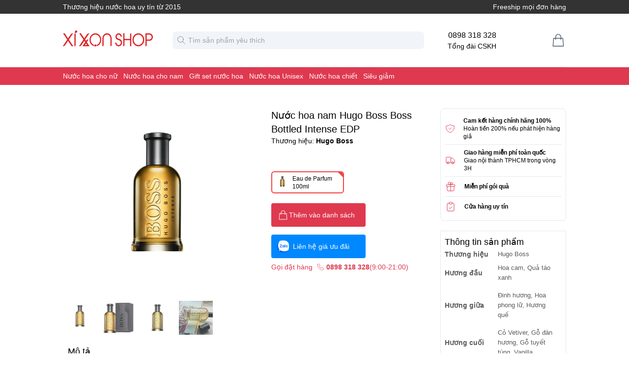

--- FILE ---
content_type: text/html; charset=utf-8
request_url: https://xixonshop.net/product/nuoc-hoa-nam-hugo-boss-boss-bottled-intense-edp-100ml/
body_size: 9142
content:
<!DOCTYPE html><html lang="en"><head><link rel="apple-touch-icon" sizes="180x180" href="/favicon/apple-touch-icon.png"/><link rel="icon" type="image/png" sizes="32x32" href="/favicon/favicon-32x32.png"/><link rel="icon" type="image/png" sizes="16x16" href="/favicon/favicon-16x16.png"/><link rel="manifest" href="/favicon/site.webmanifest"/><link rel="mask-icon" href="/favicon/safari-pinned-tab.svg" color="rgb(223,57,80)"/><link rel="shortcut icon" href="/favicon/favicon.ico"/><meta charSet="utf-8"/><meta http-equiv="x-ua-compatible" content="ie=edge"/><meta name="viewport" content="width=device-width, initial-scale=1.0, maximum-scale=5.0"/><meta name="msapplication-TileColor" content="rgb(223,57,80)"/><meta name="msapplication-config" content="/favicon/browserconfig.xml"/><meta name="theme-color" content="rgb(223,57,80)"/><link rel="alternate" type="application/rss+xml" href="/feed.xml"/><meta property="fb:admins" content="1387966484"/><meta property="fb:app_id" content="544092155705817"/><title>Nước hoa nam Hugo Boss Boss Bottled Intense EDP | Xixon Perfume</title><link rel="canonical" href="https://xixonshop.net/product/nuoc-hoa-nam-hugo-boss-boss-bottled-intense-edp-100ml"/><meta property="og:image" content="https://admin.xixonshop.net/wp-content/uploads/2022/06/Nuoc-hoa-Hugo-Boss-Boss-Intense.jpg"/><meta property="og:url" content="https://xixonshop.net/product/nuoc-hoa-nam-hugo-boss-boss-bottled-intense-edp-100ml"/><meta property="og:type" content="product"/><meta property="og:title" content="Nước hoa nam Hugo Boss Boss Bottled Intense EDP"/><meta property="og:description" content="Hugo Boss Bottled Intense của thương hiệu Hugo Boss ra mắt vào đầu năm 2015, được thiết kế dành riêng cho người đàn ông hiện đại, mạnh mẽ và cá tính lấy ý tưởng từ chai Hugo Boss Bottled đầu tiên vào năm 1998. Ở phiên bản mới này, chai nước hoa đã được bổ sung th"/><meta name="description" content="Hugo Boss Bottled Intense của thương hiệu Hugo Boss ra mắt vào đầu năm 2015, được thiết kế dành riêng cho người đàn ông hiện đại, mạnh mẽ và cá tính lấy ý tưởng từ chai Hugo Boss Bottled đầu tiên vào năm 1998. Ở phiên bản mới này, chai nước hoa đã được bổ sung th"/><script type="application/ld+json">{"@context":"http://schema.org/","@type":"Product","name":"Nước hoa nam Hugo Boss Boss Bottled Intense EDP","image":"https://admin.xixonshop.net/wp-content/uploads/2022/06/Nuoc-hoa-Hugo-Boss-Boss-Intense.jpg","description":"Hugo Boss Bottled Intense của thương hiệu Hugo Boss ra mắt vào đầu năm 2015, được thiết kế dành riêng cho người đàn ông hiện đại, mạnh mẽ và cá tính lấy ý tưởng từ chai Hugo Boss Bottled đầu tiên vào năm 1998. Ở phiên bản mới này, chai nước hoa đã được bổ sung th","url":"https://xixonshop.net/product/nuoc-hoa-nam-hugo-boss-boss-bottled-intense-edp-100ml","brand":{"@type":"Brand","name":"Hugo Boss"},"aggregateRating":{"@type":"AggregateRating","ratingValue":"5","reviewCount":228},"offers":{"@type":"Offer","priceValidUntil":"2023/12/31","url":"https://xixonshop.net/product/nuoc-hoa-nam-hugo-boss-boss-bottled-intense-edp-100ml","availability":"https://schema.org/InStock","priceCurrency":"VND","price":null}}</script><link rel="preload" as="image" href="https://admin.xixonshop.net/wp-content/uploads/2022/06/Nuoc-hoa-Hugo-Boss-Boss-Intense.jpg"/><link rel="preload" as="image" href="https://admin.xixonshop.net/wp-content/uploads/2022/06/Nuoc-hoa-Hugo-Boss-Boss-Bottled-Intense-EDP-100ml-1-1024x1024.webp"/><link rel="preload" as="image" href="https://admin.xixonshop.net/wp-content/uploads/2022/06/1536303536.9222.jpg"/><link rel="preload" as="image" href="https://admin.xixonshop.net/wp-content/uploads/2022/06/Hugo-Boss-Intense.jpg"/><meta name="next-head-count" content="28"/><link rel="preload" href="/_next/static/css/f5fa861195809a51.css" as="style"/><link rel="stylesheet" href="/_next/static/css/f5fa861195809a51.css" data-n-g=""/><link rel="preload" href="/_next/static/css/7db2a4d3a4f0863e.css" as="style"/><link rel="stylesheet" href="/_next/static/css/7db2a4d3a4f0863e.css" data-n-p=""/><link rel="preload" href="/_next/static/css/48f425102f34d10f.css" as="style"/><link rel="stylesheet" href="/_next/static/css/48f425102f34d10f.css"/><link rel="preload" href="/_next/static/css/52bf97b2d3641561.css" as="style"/><link rel="stylesheet" href="/_next/static/css/52bf97b2d3641561.css"/><link rel="preload" href="/_next/static/css/26842b889ded4975.css" as="style"/><link rel="stylesheet" href="/_next/static/css/26842b889ded4975.css"/><link rel="preload" href="/_next/static/css/646d2bf0dac72515.css" as="style"/><link rel="stylesheet" href="/_next/static/css/646d2bf0dac72515.css"/><link rel="preload" href="/_next/static/css/da7c343b7a784899.css" as="style"/><link rel="stylesheet" href="/_next/static/css/da7c343b7a784899.css"/><noscript data-n-css=""></noscript><script defer="" nomodule="" src="/_next/static/chunks/polyfills-c67a75d1b6f99dc8.js"></script><script defer="" src="/_next/static/chunks/633-1735d1304c4ff1d4.js"></script><script defer="" src="/_next/static/chunks/965.f55ddb85f28b949f.js"></script><script defer="" src="/_next/static/chunks/514-c3195feb73211841.js"></script><script defer="" src="/_next/static/chunks/920.df68d30bccc3ec43.js"></script><script defer="" src="/_next/static/chunks/351.79f9e53bbe867fd9.js"></script><script defer="" src="/_next/static/chunks/490.b414e09df8a1da20.js"></script><script defer="" src="/_next/static/chunks/741.3e3e8b9a3d555bee.js"></script><script src="/_next/static/chunks/webpack-4cc60226d921a80c.js" defer=""></script><script src="/_next/static/chunks/framework-8b7974553b1447ee.js" defer=""></script><script src="/_next/static/chunks/main-b2a080fd36fcb9f2.js" defer=""></script><script src="/_next/static/chunks/pages/_app-a131dd1a81b03551.js" defer=""></script><script src="/_next/static/chunks/29107295-c3c12e6f8bf94c9b.js" defer=""></script><script src="/_next/static/chunks/243-76c068732c8c0737.js" defer=""></script><script src="/_next/static/chunks/641-a4dca1ff19616d18.js" defer=""></script><script src="/_next/static/chunks/pages/product/%5Bslug%5D-6d24ae71b06d7071.js" defer=""></script><script src="/_next/static/P1H9CikzyLs5pF8hrn_AV/_buildManifest.js" defer=""></script><script src="/_next/static/P1H9CikzyLs5pF8hrn_AV/_ssgManifest.js" defer=""></script></head><body><noscript><iframe src="https://www.googletagmanager.com/ns.html?id=GTM-5T8WBK"
                        height="0" width="0" style="display:none;visibility:hidden"></iframe></noscript><div id="__next" data-reactroot=""><main class=" min-h-screen"><div class="hidden lg:block"><div class="desktop-header_headline__aCPQr"><div class="desktop-header_headline_inner__UhgBK"><span>Thương hiệu nước hoa uy tín từ 2015</span><div><span>Freeship mọi đơn hàng</span></div></div></div><header class="desktop-header_desktop_header__7Ux5p"><nav class="items-center"><a href="/"><span style="box-sizing:border-box;display:inline-block;overflow:hidden;width:initial;height:initial;background:none;opacity:1;border:0;margin:0;padding:0;position:relative;max-width:100%"><span style="box-sizing:border-box;display:block;width:initial;height:initial;background:none;opacity:1;border:0;margin:0;padding:0;max-width:100%"><img style="display:block;max-width:100%;width:initial;height:initial;background:none;opacity:1;border:0;margin:0;padding:0" alt="" aria-hidden="true" src="data:image/svg+xml,%3csvg%20xmlns=%27http://www.w3.org/2000/svg%27%20version=%271.1%27%20width=%27183%27%20height=%2733%27/%3e"/></span><img alt="logo" src="[data-uri]" decoding="async" data-nimg="intrinsic" style="position:absolute;top:0;left:0;bottom:0;right:0;box-sizing:border-box;padding:0;border:none;margin:auto;display:block;width:0;height:0;min-width:100%;max-width:100%;min-height:100%;max-height:100%"/><noscript><img alt="logo" src="/_next/static/media/logo_f.a7ec3fab.png" decoding="async" data-nimg="intrinsic" style="position:absolute;top:0;left:0;bottom:0;right:0;box-sizing:border-box;padding:0;border:none;margin:auto;display:block;width:0;height:0;min-width:100%;max-width:100%;min-height:100%;max-height:100%" loading="lazy"/></noscript></span></a><div class="flex items-center justify-center text-center"><div class="ml-12"><p class="font-medium">0898 318 328</p><p class="text-sm">Tổng đài CSKH</p></div></div><div class="cart_wrapper__HK5BX ml-auto"><a class="cart_icon__9GCLO" alt="View cart" aria-label="View Cart" href="/checkout/cart/"><svg xmlns="http://www.w3.org/2000/svg" fill="none" viewBox="0 0 24 24" stroke-width="2" stroke="currentColor" aria-hidden="true" class="h-8 w-8 stroke-1"><path stroke-linecap="round" stroke-linejoin="round" d="M16 11V7a4 4 0 00-8 0v4M5 9h14l1 12H4L5 9z"></path></svg></a></div></nav><div class="desktop-header_menu_wrapper__YEMzX"><div class="desktop-header_menu__TiY7K"></div></div></header><div><div id="fb-root"></div><div id="fb-customer-chat" class="fb-customerchat"></div></div></div><article class="product_wrapper__7f7Eb"><div class="container mb-20 flex"><div class="w-9/12"><div class="product_main_content__NnEky"><div class="product_image__MYmES"><div class="swiper"><div class="swiper-wrapper"><div class="swiper-slide"><span style="box-sizing:border-box;display:block;overflow:hidden;width:initial;height:initial;background:none;opacity:1;border:0;margin:0;padding:0;position:relative"><span style="box-sizing:border-box;display:block;width:initial;height:initial;background:none;opacity:1;border:0;margin:0;padding:0;padding-top:100%"></span><img alt="" src="https://admin.xixonshop.net/wp-content/uploads/2022/06/Nuoc-hoa-Hugo-Boss-Boss-Intense.jpg" decoding="async" data-nimg="responsive" style="position:absolute;top:0;left:0;bottom:0;right:0;box-sizing:border-box;padding:0;border:none;margin:auto;display:block;width:0;height:0;min-width:100%;max-width:100%;min-height:100%;max-height:100%"/></span></div><div class="swiper-slide"><span style="box-sizing:border-box;display:block;overflow:hidden;width:initial;height:initial;background:none;opacity:1;border:0;margin:0;padding:0;position:relative"><span style="box-sizing:border-box;display:block;width:initial;height:initial;background:none;opacity:1;border:0;margin:0;padding:0;padding-top:100%"></span><img alt="" src="https://admin.xixonshop.net/wp-content/uploads/2022/06/Nuoc-hoa-Hugo-Boss-Boss-Bottled-Intense-EDP-100ml-1-1024x1024.webp" decoding="async" data-nimg="responsive" style="position:absolute;top:0;left:0;bottom:0;right:0;box-sizing:border-box;padding:0;border:none;margin:auto;display:block;width:0;height:0;min-width:100%;max-width:100%;min-height:100%;max-height:100%"/></span></div><div class="swiper-slide"><span style="box-sizing:border-box;display:block;overflow:hidden;width:initial;height:initial;background:none;opacity:1;border:0;margin:0;padding:0;position:relative"><span style="box-sizing:border-box;display:block;width:initial;height:initial;background:none;opacity:1;border:0;margin:0;padding:0;padding-top:100%"></span><img alt="" src="https://admin.xixonshop.net/wp-content/uploads/2022/06/1536303536.9222.jpg" decoding="async" data-nimg="responsive" style="position:absolute;top:0;left:0;bottom:0;right:0;box-sizing:border-box;padding:0;border:none;margin:auto;display:block;width:0;height:0;min-width:100%;max-width:100%;min-height:100%;max-height:100%"/></span></div><div class="swiper-slide"><span style="box-sizing:border-box;display:block;overflow:hidden;width:initial;height:initial;background:none;opacity:1;border:0;margin:0;padding:0;position:relative"><span style="box-sizing:border-box;display:block;width:initial;height:initial;background:none;opacity:1;border:0;margin:0;padding:0;padding-top:100%"></span><img alt="" src="https://admin.xixonshop.net/wp-content/uploads/2022/06/Hugo-Boss-Intense.jpg" decoding="async" data-nimg="responsive" style="position:absolute;top:0;left:0;bottom:0;right:0;box-sizing:border-box;padding:0;border:none;margin:auto;display:block;width:0;height:0;min-width:100%;max-width:100%;min-height:100%;max-height:100%"/></span></div></div><div class="swiper-pagination"></div></div><div class="swiper mt-2 opacity-80"><div class="swiper-wrapper"><div class="swiper-slide"><span style="box-sizing:border-box;display:block;overflow:hidden;width:initial;height:initial;background:none;opacity:1;border:0;margin:0;padding:0;position:relative"><span style="box-sizing:border-box;display:block;width:initial;height:initial;background:none;opacity:1;border:0;margin:0;padding:0;padding-top:100%"></span><img alt="" src="[data-uri]" decoding="async" data-nimg="responsive" style="position:absolute;top:0;left:0;bottom:0;right:0;box-sizing:border-box;padding:0;border:none;margin:auto;display:block;width:0;height:0;min-width:100%;max-width:100%;min-height:100%;max-height:100%"/><noscript><img alt="" src="https://admin.xixonshop.net/wp-content/uploads/2022/06/Nuoc-hoa-Hugo-Boss-Boss-Intense-300x300.jpg" decoding="async" data-nimg="responsive" style="position:absolute;top:0;left:0;bottom:0;right:0;box-sizing:border-box;padding:0;border:none;margin:auto;display:block;width:0;height:0;min-width:100%;max-width:100%;min-height:100%;max-height:100%" loading="lazy"/></noscript></span></div><div class="swiper-slide"><span style="box-sizing:border-box;display:block;overflow:hidden;width:initial;height:initial;background:none;opacity:1;border:0;margin:0;padding:0;position:relative"><span style="box-sizing:border-box;display:block;width:initial;height:initial;background:none;opacity:1;border:0;margin:0;padding:0;padding-top:100%"></span><img alt="" src="[data-uri]" decoding="async" data-nimg="responsive" style="position:absolute;top:0;left:0;bottom:0;right:0;box-sizing:border-box;padding:0;border:none;margin:auto;display:block;width:0;height:0;min-width:100%;max-width:100%;min-height:100%;max-height:100%"/><noscript><img alt="" src="https://admin.xixonshop.net/wp-content/uploads/2022/06/Nuoc-hoa-Hugo-Boss-Boss-Bottled-Intense-EDP-100ml-1-100x100.webp" decoding="async" data-nimg="responsive" style="position:absolute;top:0;left:0;bottom:0;right:0;box-sizing:border-box;padding:0;border:none;margin:auto;display:block;width:0;height:0;min-width:100%;max-width:100%;min-height:100%;max-height:100%" loading="lazy"/></noscript></span></div><div class="swiper-slide"><span style="box-sizing:border-box;display:block;overflow:hidden;width:initial;height:initial;background:none;opacity:1;border:0;margin:0;padding:0;position:relative"><span style="box-sizing:border-box;display:block;width:initial;height:initial;background:none;opacity:1;border:0;margin:0;padding:0;padding-top:100%"></span><img alt="" src="[data-uri]" decoding="async" data-nimg="responsive" style="position:absolute;top:0;left:0;bottom:0;right:0;box-sizing:border-box;padding:0;border:none;margin:auto;display:block;width:0;height:0;min-width:100%;max-width:100%;min-height:100%;max-height:100%"/><noscript><img alt="" src="https://admin.xixonshop.net/wp-content/uploads/2022/06/1536303536.9222-100x100.jpg" decoding="async" data-nimg="responsive" style="position:absolute;top:0;left:0;bottom:0;right:0;box-sizing:border-box;padding:0;border:none;margin:auto;display:block;width:0;height:0;min-width:100%;max-width:100%;min-height:100%;max-height:100%" loading="lazy"/></noscript></span></div><div class="swiper-slide"><span style="box-sizing:border-box;display:block;overflow:hidden;width:initial;height:initial;background:none;opacity:1;border:0;margin:0;padding:0;position:relative"><span style="box-sizing:border-box;display:block;width:initial;height:initial;background:none;opacity:1;border:0;margin:0;padding:0;padding-top:100%"></span><img alt="" src="[data-uri]" decoding="async" data-nimg="responsive" style="position:absolute;top:0;left:0;bottom:0;right:0;box-sizing:border-box;padding:0;border:none;margin:auto;display:block;width:0;height:0;min-width:100%;max-width:100%;min-height:100%;max-height:100%"/><noscript><img alt="" src="https://admin.xixonshop.net/wp-content/uploads/2022/06/Hugo-Boss-Intense-100x100.jpg" decoding="async" data-nimg="responsive" style="position:absolute;top:0;left:0;bottom:0;right:0;box-sizing:border-box;padding:0;border:none;margin:auto;display:block;width:0;height:0;min-width:100%;max-width:100%;min-height:100%;max-height:100%" loading="lazy"/></noscript></span></div></div></div></div><div class="product_detail__9gstT"><h1 class="product_name__C9TxW">Nước hoa nam Hugo Boss Boss Bottled Intense EDP</h1><span class="product_p_code__Lfo8K"></span><div><span>Thương hiệu: </span><a href="/brands/hugo-boss/"><span class="font-semibold">Hugo Boss</span></a></div><div class="product_price__1LcPG"><span class="product_base__Ctww5"></span></div><div class="variation_wrapper__uTzTJ"><div class="variation_options__pOsRp"><div class="variation_option__rPtg4"><span style="box-sizing:border-box;display:inline-block;overflow:hidden;width:initial;height:initial;background:none;opacity:1;border:0;margin:0;padding:0;position:relative;max-width:100%"><span style="box-sizing:border-box;display:block;width:initial;height:initial;background:none;opacity:1;border:0;margin:0;padding:0;max-width:100%"><img style="display:block;max-width:100%;width:initial;height:initial;background:none;opacity:1;border:0;margin:0;padding:0" alt="" aria-hidden="true" src="data:image/svg+xml,%3csvg%20xmlns=%27http://www.w3.org/2000/svg%27%20version=%271.1%27%20width=%2740%27%20height=%2740%27/%3e"/></span><img alt="Eau de Parfum 100ml" src="[data-uri]" decoding="async" data-nimg="intrinsic" style="position:absolute;top:0;left:0;bottom:0;right:0;box-sizing:border-box;padding:0;border:none;margin:auto;display:block;width:0;height:0;min-width:100%;max-width:100%;min-height:100%;max-height:100%"/><noscript><img alt="Eau de Parfum 100ml" src="https://admin.xixonshop.net/wp-content/uploads/2022/06/Nuoc-hoa-Hugo-Boss-Boss-Intense-300x300.jpg" decoding="async" data-nimg="intrinsic" style="position:absolute;top:0;left:0;bottom:0;right:0;box-sizing:border-box;padding:0;border:none;margin:auto;display:block;width:0;height:0;min-width:100%;max-width:100%;min-height:100%;max-height:100%" loading="lazy"/></noscript></span><div class="variation_info__oWVyu"><p class="variation_title__Ryp__">Eau de Parfum 100ml</p><p class="variation_price__x5xW2"></p></div></div></div></div><button class="product_add_to_cart__COnTV"><svg xmlns="http://www.w3.org/2000/svg" fill="none" viewBox="0 0 24 24" stroke-width="2" stroke="currentColor" aria-hidden="true" class="h-6 w-6 stroke-1"><path stroke-linecap="round" stroke-linejoin="round" d="M16 11V7a4 4 0 00-8 0v4M5 9h14l1 12H4L5 9z"></path></svg><span>Thêm vào danh sách</span></button><a href="https://zalo.me/0898318328" target="_blank" rel="noreferrer" class="product_zalo_chat__8MWLP"><svg width="24" height="24" viewBox="0 0 50 50" fill="none" xmlns="http://www.w3.org/2000/svg" class="bi bi-instagram"><path fill-rule="evenodd" clip-rule="evenodd" d="M22.782 0.166016H27.199C33.2653 0.166016 36.8103 1.05701 39.9572 2.74421C43.1041 4.4314 45.5875 6.89585 47.2557 10.0428C48.9429 13.1897 49.8339 16.7347 49.8339 22.801V27.1991C49.8339 33.2654 48.9429 36.8104 47.2557 39.9573C45.5685 43.1042 43.1041 45.5877 39.9572 47.2559C36.8103 48.9431 33.2653 49.8341 27.199 49.8341H22.8009C16.7346 49.8341 13.1896 48.9431 10.0427 47.2559C6.89583 45.5687 4.41243 43.1042 2.7442 39.9573C1.057 36.8104 0.166016 33.2654 0.166016 27.1991V22.801C0.166016 16.7347 1.057 13.1897 2.7442 10.0428C4.43139 6.89585 6.89583 4.41245 10.0427 2.74421C13.1707 1.05701 16.7346 0.166016 22.782 0.166016Z" fill="#0068FF"></path><path opacity="0.12" fill-rule="evenodd" clip-rule="evenodd" d="M49.8336 26.4736V27.1994C49.8336 33.2657 48.9427 36.8107 47.2555 39.9576C45.5683 43.1045 43.1038 45.5879 39.9569 47.2562C36.81 48.9434 33.265 49.8344 27.1987 49.8344H22.8007C17.8369 49.8344 14.5612 49.2378 11.8104 48.0966L7.27539 43.4267L49.8336 26.4736Z" fill="#001A33"></path><path fill-rule="evenodd" clip-rule="evenodd" d="M7.779 43.5892C10.1019 43.846 13.0061 43.1836 15.0682 42.1825C24.0225 47.1318 38.0197 46.8954 46.4923 41.4732C46.8209 40.9803 47.1279 40.4677 47.4128 39.9363C49.1062 36.7779 50.0004 33.22 50.0004 27.1316V22.7175C50.0004 16.629 49.1062 13.0711 47.4128 9.91273C45.7385 6.75436 43.2461 4.28093 40.0877 2.58758C36.9293 0.894239 33.3714 0 27.283 0H22.8499C17.6644 0 14.2982 0.652754 11.4699 1.89893C11.3153 2.03737 11.1636 2.17818 11.0151 2.32135C2.71734 10.3203 2.08658 27.6593 9.12279 37.0782C9.13064 37.0921 9.13933 37.1061 9.14889 37.1203C10.2334 38.7185 9.18694 41.5154 7.55068 43.1516C7.28431 43.399 7.37944 43.5512 7.779 43.5892Z" fill="white"></path><path d="M20.5632 17H10.8382V19.0853H17.5869L10.9329 27.3317C10.7244 27.635 10.5728 27.9194 10.5728 28.5639V29.0947H19.748C20.203 29.0947 20.5822 28.7156 20.5822 28.2606V27.1421H13.4922L19.748 19.2938C19.8428 19.1801 20.0134 18.9716 20.0893 18.8768L20.1272 18.8199C20.4874 18.2891 20.5632 17.8341 20.5632 17.2844V17Z" fill="#0068FF"></path><path d="M32.9416 29.0947H34.3255V17H32.2402V28.3933C32.2402 28.7725 32.5435 29.0947 32.9416 29.0947Z" fill="#0068FF"></path><path d="M25.814 19.6924C23.1979 19.6924 21.0747 21.8156 21.0747 24.4317C21.0747 27.0478 23.1979 29.171 25.814 29.171C28.4301 29.171 30.5533 27.0478 30.5533 24.4317C30.5723 21.8156 28.4491 19.6924 25.814 19.6924ZM25.814 27.2184C24.2785 27.2184 23.0273 25.9672 23.0273 24.4317C23.0273 22.8962 24.2785 21.645 25.814 21.645C27.3495 21.645 28.6007 22.8962 28.6007 24.4317C28.6007 25.9672 27.3685 27.2184 25.814 27.2184Z" fill="#0068FF"></path><path d="M40.4867 19.6162C37.8516 19.6162 35.7095 21.7584 35.7095 24.3934C35.7095 27.0285 37.8516 29.1707 40.4867 29.1707C43.1217 29.1707 45.2639 27.0285 45.2639 24.3934C45.2639 21.7584 43.1217 19.6162 40.4867 19.6162ZM40.4867 27.2181C38.9322 27.2181 37.681 25.9669 37.681 24.4124C37.681 22.8579 38.9322 21.6067 40.4867 21.6067C42.0412 21.6067 43.2924 22.8579 43.2924 24.4124C43.2924 25.9669 42.0412 27.2181 40.4867 27.2181Z" fill="#0068FF"></path><path d="M29.4562 29.0944H30.5747V19.957H28.6221V28.2793C28.6221 28.7153 29.0012 29.0944 29.4562 29.0944Z" fill="#0068FF"></path></svg><span class="pl-2">Liên hệ giá ưu đãi</span></a><div class="flex items-center py-2 text-primary_color-0"><span>Gọi đặt hàng</span><svg xmlns="http://www.w3.org/2000/svg" fill="none" viewBox="0 0 24 24" stroke-width="2" stroke="currentColor" aria-hidden="true" class="ml-2 h-4 w-4 stroke-1"><path stroke-linecap="round" stroke-linejoin="round" d="M3 5a2 2 0 012-2h3.28a1 1 0 01.948.684l1.498 4.493a1 1 0 01-.502 1.21l-2.257 1.13a11.042 11.042 0 005.516 5.516l1.13-2.257a1 1 0 011.21-.502l4.493 1.498a1 1 0 01.684.949V19a2 2 0 01-2 2h-1C9.716 21 3 14.284 3 6V5z"></path></svg><span class="ml-1 font-semibold">0898 318 328</span><span>(9:00-21:00)</span></div></div></div><div class="product_content__WFNch"><h3 class="block text-lg ">Mô tả</h3><div class="product_description__28yS3"><p><strong>Hugo Boss Bottled Intense</strong> của thương hiệu Hugo Boss ra mắt vào đầu năm 2015, được thiết kế dành riêng cho người đàn ông hiện đại, mạnh mẽ và cá tính lấy ý tưởng từ chai <strong>Hugo Boss Bottled</strong> đầu tiên vào năm 1998. Ở phiên bản mới này, chai nước hoa đã được bổ sung thêm hương gỗ và một số gia vị khác nhằm tăng thêm sự nam tính trong mùi hương.</p>
<p><img loading="lazy" decoding="async" class="aligncenter wp-image-10271 size-full" src="https://admin.xixonshop.net/wp-content/uploads/2022/06/Nuoc-hoa-Hugo-Boss-Boss-Bottled-Intense-EDP-100ml-2.jpg" alt="" width="710" height="710" srcset="https://admin.xixonshop.net/wp-content/uploads/2022/06/Nuoc-hoa-Hugo-Boss-Boss-Bottled-Intense-EDP-100ml-2.jpg 710w, https://admin.xixonshop.net/wp-content/uploads/2022/06/Nuoc-hoa-Hugo-Boss-Boss-Bottled-Intense-EDP-100ml-2-600x600.jpg 600w, https://admin.xixonshop.net/wp-content/uploads/2022/06/Nuoc-hoa-Hugo-Boss-Boss-Bottled-Intense-EDP-100ml-2-300x300.jpg 300w, https://admin.xixonshop.net/wp-content/uploads/2022/06/Nuoc-hoa-Hugo-Boss-Boss-Bottled-Intense-EDP-100ml-2-324x324.jpg 324w, https://admin.xixonshop.net/wp-content/uploads/2022/06/Nuoc-hoa-Hugo-Boss-Boss-Bottled-Intense-EDP-100ml-2-416x416.jpg 416w, https://admin.xixonshop.net/wp-content/uploads/2022/06/Nuoc-hoa-Hugo-Boss-Boss-Bottled-Intense-EDP-100ml-2-100x100.jpg 100w" sizes="auto, (max-width: 710px) 100vw, 710px" /></p>
<p>&nbsp;</p>
<p>Hương thơm của nước hoa nam <strong>Hugo Boss Bottled Intense</strong> vẫn sang trọng, nam tính nhưng được giảm bớt sự ngọt ngào so với phiên bản đầu để phù hợp với những chàng trai lịch lãm, cuốn hút mang đậm chất hiện đại. Hương đầu là táo, hoa cam, cam bergamot ngọt ngào, tiếp đến là hoa phong lữ, quế, đinh hương, cây oải hương, thảo quả trầm ấm, hương thơm cuối cùng ngọt nhẹ và bí ẩn với đàn hương, hương vani, cỏ Vetiver, tuyết tùng, coumarin.</p>
<p style="text-align: center;">
</div></div></div><div class="w-3/12"><div class="product_support__fRWPQ mb-5"><div class="product_row__FgxsV"><svg xmlns="http://www.w3.org/2000/svg" fill="none" viewBox="0 0 24 24" stroke-width="2" stroke="currentColor" aria-hidden="true"><path stroke-linecap="round" stroke-linejoin="round" d="M9 12l2 2 4-4m5.618-4.016A11.955 11.955 0 0112 2.944a11.955 11.955 0 01-8.618 3.04A12.02 12.02 0 003 9c0 5.591 3.824 10.29 9 11.622 5.176-1.332 9-6.03 9-11.622 0-1.042-.133-2.052-.382-3.016z"></path></svg><div class="ml-4"><p class="font-semibold">Cam kết hàng chính hãng 100%</p><p>Hoàn tiền 200% nếu phát hiện hàng giả</p></div></div><div class="product_row__FgxsV"><svg xmlns="http://www.w3.org/2000/svg" fill="none" viewBox="0 0 24 24" stroke-width="2" stroke="currentColor" aria-hidden="true"><path d="M9 17a2 2 0 11-4 0 2 2 0 014 0zM19 17a2 2 0 11-4 0 2 2 0 014 0z"></path><path stroke-linecap="round" stroke-linejoin="round" d="M13 16V6a1 1 0 00-1-1H4a1 1 0 00-1 1v10a1 1 0 001 1h1m8-1a1 1 0 01-1 1H9m4-1V8a1 1 0 011-1h2.586a1 1 0 01.707.293l3.414 3.414a1 1 0 01.293.707V16a1 1 0 01-1 1h-1m-6-1a1 1 0 001 1h1M5 17a2 2 0 104 0m-4 0a2 2 0 114 0m6 0a2 2 0 104 0m-4 0a2 2 0 114 0"></path></svg><div class="ml-4"><p class="font-semibold">Giao hàng miễn phí toàn quốc</p><p>Giao nội thành TPHCM trong vòng 3H</p></div></div><div class="product_row__FgxsV"><svg xmlns="http://www.w3.org/2000/svg" fill="none" viewBox="0 0 24 24" stroke-width="2" stroke="currentColor" aria-hidden="true"><path stroke-linecap="round" stroke-linejoin="round" d="M12 8v13m0-13V6a2 2 0 112 2h-2zm0 0V5.5A2.5 2.5 0 109.5 8H12zm-7 4h14M5 12a2 2 0 110-4h14a2 2 0 110 4M5 12v7a2 2 0 002 2h10a2 2 0 002-2v-7"></path></svg><div class="ml-4"><p class="font-semibold">Miễn phí gói quà</p></div></div><div class="product_row__FgxsV"><svg xmlns="http://www.w3.org/2000/svg" fill="none" viewBox="0 0 24 24" stroke-width="2" stroke="currentColor" aria-hidden="true"><path stroke-linecap="round" stroke-linejoin="round" d="M9 5H7a2 2 0 00-2 2v12a2 2 0 002 2h10a2 2 0 002-2V7a2 2 0 00-2-2h-2M9 5a2 2 0 002 2h2a2 2 0 002-2M9 5a2 2 0 012-2h2a2 2 0 012 2m-6 9l2 2 4-4"></path></svg><div class="ml-4"><p class="font-semibold">Cửa hàng uy tín</p></div></div></div><div class="product_content__WFNch border border-slate-200 p-2"><h3 class="text-lg">Thông tin sản phẩm</h3><div class="meta_meta__sWjDS"><div class="meta_meta_table__tkI_4"><div class="meta_item__XGPjR"><span class="meta_item_name__9RMDs">Thương hiệu</span><a href="/brands/hugo-boss/"><span class="meta_item_value__5w5a5">Hugo Boss</span></a></div><div class="meta_item__XGPjR"><span class="meta_item_name__9RMDs">Hương đầu</span><span class="meta_item_value__5w5a5">Hoa cam, Quả táo xanh</span></div><div class="meta_item__XGPjR"><span class="meta_item_name__9RMDs">Hương giữa</span><span class="meta_item_value__5w5a5">Đinh hương, Hoa phong lữ, Hương quế</span></div><div class="meta_item__XGPjR"><span class="meta_item_name__9RMDs">Hương cuối</span><span class="meta_item_value__5w5a5">Cỏ Vetiver, Gỗ đàn hương, Gỗ tuyết tùng, Vanilla</span></div></div></div></div></div></div></article><div class="container mx-auto"><div class=""><section class="section_wrapper__N9cET"><div class="section_title__U7rOa"><h2>Sản phẩm liên quan</h2></div><div class="section_items__16zgf md:grid-cols-5 mb-5"></div><div class="section_view_all__HMbOs"><a href="/brands/hugo-boss/"><span class="section_link__kuiTw">Xem tất cả</span></a></div></section></div></div><footer class="bg-accent-1 border-t text-white"><div class="bg-slate-900 py-1 border-b border-gray-600"><div class="container mx-auto flex flex-grow"><div class="footer_item__CVCPV"><a href="/content/dieu-khoan-su-dung/"><span>Điều khoản sử dụng</span></a></div><div class="footer_item__CVCPV"><a href="/content/chinh-sach-doi-tra/"><span>Quy định trả hàng</span></a></div><div class="footer_item__CVCPV"><a href="/content/chinh-sach-bao-mat/"><span>Chính sách bảo mật</span></a></div><div class="footer_item__CVCPV"><a href="/content/chinh-sach-giao-hang/"><span>Phương thức vận chuyển</span></a></div></div></div><div class="bottom bg-slate-900 px-4"><div><div class="container mx-auto footer_contact_info__CTK_E"><aside class="contact mb-4"><h3 class="mb-4">Địa chỉ cửa hàng</h3><p class="flex"><span class="mr-2"><svg xmlns="http://www.w3.org/2000/svg" fill="none" viewBox="0 0 24 24" stroke-width="2" stroke="currentColor" aria-hidden="true" class="h-6 w-6 stroke-1"><path stroke-linecap="round" stroke-linejoin="round" d="M17.657 16.657L13.414 20.9a1.998 1.998 0 01-2.827 0l-4.244-4.243a8 8 0 1111.314 0z"></path><path stroke-linecap="round" stroke-linejoin="round" d="M15 11a3 3 0 11-6 0 3 3 0 016 0z"></path></svg></span><span></span></p><p class="flex"><span class="mr-2"><svg xmlns="http://www.w3.org/2000/svg" fill="none" viewBox="0 0 24 24" stroke-width="2" stroke="currentColor" aria-hidden="true" class="h-6 w-6 stroke-1"><path stroke-linecap="round" stroke-linejoin="round" d="M3 5a2 2 0 012-2h3.28a1 1 0 01.948.684l1.498 4.493a1 1 0 01-.502 1.21l-2.257 1.13a11.042 11.042 0 005.516 5.516l1.13-2.257a1 1 0 011.21-.502l4.493 1.498a1 1 0 01.684.949V19a2 2 0 01-2 2h-1C9.716 21 3 14.284 3 6V5z"></path></svg></span><span><a href="tel:0898318 328">0898 318 328</a></span></p><p class="flex"><span class="mr-2"><svg xmlns="http://www.w3.org/2000/svg" fill="none" viewBox="0 0 24 24" stroke-width="2" stroke="currentColor" aria-hidden="true" class="h-6 w-6 stroke-1"><path stroke-linecap="round" stroke-linejoin="round" d="M3 8l7.89 5.26a2 2 0 002.22 0L21 8M5 19h14a2 2 0 002-2V7a2 2 0 00-2-2H5a2 2 0 00-2 2v10a2 2 0 002 2z"></path></svg></span><span><a href="/cdn-cgi/l/email-protection" class="__cf_email__" data-cfemail="1b6f6e6d7a755b63726374756873746b35757e6f">[email&#160;protected]</a></span></p></aside><aside class="bottom-menu flex-col hidden lg:flex"><a href="/content/gioi-thieu/">Giới thiệu</a><a href="/content/chinh-sach-giao-hang/">Phương thức vận chuyển</a><a href="/content/dieu-khoan-su-dung/">Điểu khoản sử dụng</a><a href="/content/chinh-sach-bao-mat/">Chính sách bảo mật</a><a href="/content/chinh-sach-gia/">Chính sách giá</a><a href="/content/chinh-sach-doi-tra/">Chính sách đổi trả</a></aside><aside class="social"><span class="footer-title">Social</span><div class="grid grid-flow-col gap-4"><a aria-label="Go to facebook page" href="https://fb.com/xixonshopperfume"><svg xmlns="http://www.w3.org/2000/svg" width="24" height="24" viewBox="0 0 24 24" class="fill-current"><path d="M9 8h-3v4h3v12h5v-12h3.642l.358-4h-4v-1.667c0-.955.192-1.333 1.115-1.333h2.885v-5h-3.808c-3.596 0-5.192 1.583-5.192 4.615v3.385z"></path></svg></a><a aria-label="Go to #instagram" href="https://instagram.com/xixonperfumee"><svg style="color:white" xmlns="http://www.w3.org/2000/svg" width="24" height="24" fill="currentColor" class="bi bi-instagram" viewBox="0 0 16 16"><path d="M8 0C5.829 0 5.556.01 4.703.048 3.85.088 3.269.222 2.76.42a3.917 3.917 0 0 0-1.417.923A3.927 3.927 0 0 0 .42 2.76C.222 3.268.087 3.85.048 4.7.01 5.555 0 5.827 0 8.001c0 2.172.01 2.444.048 3.297.04.852.174 1.433.372 1.942.205.526.478.972.923 1.417.444.445.89.719 1.416.923.51.198 1.09.333 1.942.372C5.555 15.99 5.827 16 8 16s2.444-.01 3.298-.048c.851-.04 1.434-.174 1.943-.372a3.916 3.916 0 0 0 1.416-.923c.445-.445.718-.891.923-1.417.197-.509.332-1.09.372-1.942C15.99 10.445 16 10.173 16 8s-.01-2.445-.048-3.299c-.04-.851-.175-1.433-.372-1.941a3.926 3.926 0 0 0-.923-1.417A3.911 3.911 0 0 0 13.24.42c-.51-.198-1.092-.333-1.943-.372C10.443.01 10.172 0 7.998 0h.003zm-.717 1.442h.718c2.136 0 2.389.007 3.232.046.78.035 1.204.166 1.486.275.373.145.64.319.92.599.28.28.453.546.598.92.11.281.24.705.275 1.485.039.843.047 1.096.047 3.231s-.008 2.389-.047 3.232c-.035.78-.166 1.203-.275 1.485a2.47 2.47 0 0 1-.599.919c-.28.28-.546.453-.92.598-.28.11-.704.24-1.485.276-.843.038-1.096.047-3.232.047s-2.39-.009-3.233-.047c-.78-.036-1.203-.166-1.485-.276a2.478 2.478 0 0 1-.92-.598 2.48 2.48 0 0 1-.6-.92c-.109-.281-.24-.705-.275-1.485-.038-.843-.046-1.096-.046-3.233 0-2.136.008-2.388.046-3.231.036-.78.166-1.204.276-1.486.145-.373.319-.64.599-.92.28-.28.546-.453.92-.598.282-.11.705-.24 1.485-.276.738-.034 1.024-.044 2.515-.045v.002zm4.988 1.328a.96.96 0 1 0 0 1.92.96.96 0 0 0 0-1.92zm-4.27 1.122a4.109 4.109 0 1 0 0 8.217 4.109 4.109 0 0 0 0-8.217zm0 1.441a2.667 2.667 0 1 1 0 5.334 2.667 2.667 0 0 1 0-5.334z" fill="white"></path> </svg></a></div></aside></div></div></div></footer></main><div></div></div><script data-cfasync="false" src="/cdn-cgi/scripts/5c5dd728/cloudflare-static/email-decode.min.js"></script><script id="__NEXT_DATA__" type="application/json">{"props":{"pageProps":{"product":{"id":"cHJvZHVjdDoyMjI1","databaseId":2225,"name":"Nước hoa nam Hugo Boss Boss Bottled Intense EDP","onSale":false,"sku":"XIXON-8956231047","slug":"nuoc-hoa-nam-hugo-boss-boss-bottled-intense-edp-100ml","description":"\u003cp\u003e\u003cstrong\u003eHugo Boss Bottled Intense\u003c/strong\u003e của thương hiệu Hugo Boss ra mắt vào đầu năm 2015, được thiết kế dành riêng cho người đàn ông hiện đại, mạnh mẽ và cá tính lấy ý tưởng từ chai \u003cstrong\u003eHugo Boss Bottled\u003c/strong\u003e đầu tiên vào năm 1998. Ở phiên bản mới này, chai nước hoa đã được bổ sung thêm hương gỗ và một số gia vị khác nhằm tăng thêm sự nam tính trong mùi hương.\u003c/p\u003e\n\u003cp\u003e\u003cimg loading=\"lazy\" decoding=\"async\" class=\"aligncenter wp-image-10271 size-full\" src=\"https://admin.xixonshop.net/wp-content/uploads/2022/06/Nuoc-hoa-Hugo-Boss-Boss-Bottled-Intense-EDP-100ml-2.jpg\" alt=\"\" width=\"710\" height=\"710\" srcset=\"https://admin.xixonshop.net/wp-content/uploads/2022/06/Nuoc-hoa-Hugo-Boss-Boss-Bottled-Intense-EDP-100ml-2.jpg 710w, https://admin.xixonshop.net/wp-content/uploads/2022/06/Nuoc-hoa-Hugo-Boss-Boss-Bottled-Intense-EDP-100ml-2-600x600.jpg 600w, https://admin.xixonshop.net/wp-content/uploads/2022/06/Nuoc-hoa-Hugo-Boss-Boss-Bottled-Intense-EDP-100ml-2-300x300.jpg 300w, https://admin.xixonshop.net/wp-content/uploads/2022/06/Nuoc-hoa-Hugo-Boss-Boss-Bottled-Intense-EDP-100ml-2-324x324.jpg 324w, https://admin.xixonshop.net/wp-content/uploads/2022/06/Nuoc-hoa-Hugo-Boss-Boss-Bottled-Intense-EDP-100ml-2-416x416.jpg 416w, https://admin.xixonshop.net/wp-content/uploads/2022/06/Nuoc-hoa-Hugo-Boss-Boss-Bottled-Intense-EDP-100ml-2-100x100.jpg 100w\" sizes=\"auto, (max-width: 710px) 100vw, 710px\" /\u003e\u003c/p\u003e\n\u003cp\u003e\u0026nbsp;\u003c/p\u003e\n\u003cp\u003eHương thơm của nước hoa nam \u003cstrong\u003eHugo Boss Bottled Intense\u003c/strong\u003e vẫn sang trọng, nam tính nhưng được giảm bớt sự ngọt ngào so với phiên bản đầu để phù hợp với những chàng trai lịch lãm, cuốn hút mang đậm chất hiện đại. Hương đầu là táo, hoa cam, cam bergamot ngọt ngào, tiếp đến là hoa phong lữ, quế, đinh hương, cây oải hương, thảo quả trầm ấm, hương thơm cuối cùng ngọt nhẹ và bí ẩn với đàn hương, hương vani, cỏ Vetiver, tuyết tùng, coumarin.\u003c/p\u003e\n\u003cp style=\"text-align: center;\"\u003e\n","shortDescription":"","price":null,"salePrice":null,"regularPrice":null,"stockStatus":"IN_STOCK","variations":{"nodes":[{"databaseId":10278,"id":"cHJvZHVjdF92YXJpYXRpb246MTAyNzg=","price":null,"regularPrice":null,"slug":"nuoc-hoa-nam-hugo-boss-boss-bottled-intense-edp-100ml","onSale":false,"image":{"sourceUrl":"https://admin.xixonshop.net/wp-content/uploads/2022/06/Nuoc-hoa-Hugo-Boss-Boss-Intense-300x300.jpg","cloudinaryResource":null,"__typename":"MediaItem"},"stockStatus":"IN_STOCK","attributes":{"nodes":[{"value":"Eau de Parfum 100ml","__typename":"VariationAttribute"}],"__typename":"ProductVariationToVariationAttributeConnection"},"__typename":"ProductVariation"}],"__typename":"VariableProductToProductVariationConnection"},"__typename":"VariableProduct","type":"VARIABLE","image":{"id":"cG9zdDozMDAwNQ==","altText":"","sourceUrl":"https://admin.xixonshop.net/wp-content/uploads/2022/06/Nuoc-hoa-Hugo-Boss-Boss-Intense.jpg","thumb":"https://admin.xixonshop.net/wp-content/uploads/2022/06/Nuoc-hoa-Hugo-Boss-Boss-Intense-300x300.jpg","cloudinaryResource":null,"__typename":"MediaItem"},"galleryImages":{"edges":[{"node":{"id":"cG9zdDoyMjI0","altText":"","sourceUrl":"https://admin.xixonshop.net/wp-content/uploads/2022/06/Hugo-Boss-Intense.jpg","thumb":"https://admin.xixonshop.net/wp-content/uploads/2022/06/Hugo-Boss-Intense-100x100.jpg","cloudinaryResource":null,"__typename":"MediaItem"},"__typename":"ProductToMediaItemConnectionEdge"},{"node":{"id":"cG9zdDoxMDI2OQ==","altText":"","sourceUrl":"https://admin.xixonshop.net/wp-content/uploads/2022/06/1536303536.9222.jpg","thumb":"https://admin.xixonshop.net/wp-content/uploads/2022/06/1536303536.9222-100x100.jpg","cloudinaryResource":null,"__typename":"MediaItem"},"__typename":"ProductToMediaItemConnectionEdge"},{"node":{"id":"cG9zdDoxMDI3MA==","altText":"","sourceUrl":"https://admin.xixonshop.net/wp-content/uploads/2022/06/Nuoc-hoa-Hugo-Boss-Boss-Bottled-Intense-EDP-100ml-1-1024x1024.webp","thumb":"https://admin.xixonshop.net/wp-content/uploads/2022/06/Nuoc-hoa-Hugo-Boss-Boss-Bottled-Intense-EDP-100ml-1-100x100.webp","cloudinaryResource":null,"__typename":"MediaItem"},"__typename":"ProductToMediaItemConnectionEdge"}],"__typename":"ProductToMediaItemConnection"},"productBrands":{"nodes":[{"id":"dGVybToyNDg5","name":"Hugo Boss","image":null,"slug":"hugo-boss","__typename":"ProductBrand"}],"__typename":"ProductToProductBrandConnection"},"productPerfumeNotes":{"nodes":[{"id":262,"name":"Cỏ Vetiver","image":null,"__typename":"ProductPerfumeNote"},{"id":179,"name":"Đinh hương","image":null,"__typename":"ProductPerfumeNote"},{"id":109,"name":"Gỗ đàn hương","image":null,"__typename":"ProductPerfumeNote"},{"id":242,"name":"Gỗ tuyết tùng","image":null,"__typename":"ProductPerfumeNote"},{"id":243,"name":"Hoa cam","image":null,"__typename":"ProductPerfumeNote"},{"id":357,"name":"Hoa phong lữ","image":null,"__typename":"ProductPerfumeNote"},{"id":140,"name":"Hương quế","image":null,"__typename":"ProductPerfumeNote"},{"id":79,"name":"Quả táo xanh","image":null,"__typename":"ProductPerfumeNote"},{"id":132,"name":"Vanilla","image":null,"__typename":"ProductPerfumeNote"}],"__typename":"ProductToProductPerfumeNoteConnection"},"productPerfumeDetail":{"headnotes":["79","243"],"heartnotes":["140","179","357"],"basenotes":["109","132","242","262"],"__typename":"PerfumeNoteDetail"}},"loading":false},"__N_SSG":true},"page":"/product/[slug]","query":{"slug":"nuoc-hoa-nam-hugo-boss-boss-bottled-intense-edp-100ml"},"buildId":"P1H9CikzyLs5pF8hrn_AV","isFallback":false,"dynamicIds":[93214,31920,46351,46490,40741],"gsp":true,"scriptLoader":[{"id":"gtm","strategy":"afterInteractive","dangerouslySetInnerHTML":{"__html":"(function(w,d,s,l,i){w[l]=w[l]||[];w[l].push({'gtm.start':\n          new Date().getTime(),event:'gtm.js'});var f=d.getElementsByTagName(s)[0],\n          j=d.createElement(s),dl=l!='dataLayer'?'\u0026l='+l:'';j.async=true;j.src=\n          'https://www.googletagmanager.com/gtm.js?id='+i+dl;f.parentNode.insertBefore(j,f);\n          })(window,document,'script','dataLayer','GTM-5T8WBK');"}}]}</script></body></html>

--- FILE ---
content_type: text/css; charset=UTF-8
request_url: https://xixonshop.net/_next/static/css/7db2a4d3a4f0863e.css
body_size: 1251
content:
.footer_item__CVCPV{display:flex;flex-basis:50%;align-items:center;justify-content:center;font-size:11px;--tw-text-opacity:1;color:rgb(255 255 255/var(--tw-text-opacity))}.footer_item__CVCPV:after{--tw-content:"";content:var(--tw-content)}@media (min-width:768px){.footer_item__CVCPV{height:2.5rem}}.footer_item__CVCPV a{display:flex;height:100%;flex-direction:column;align-items:center;padding-left:.5rem;padding-right:.5rem;text-align:center}@media (min-width:768px){.footer_item__CVCPV a{flex-direction:row}}.footer_item__CVCPV a svg{margin-bottom:.25rem}.footer_contact_info__CTK_E{display:flex;flex-direction:column;justify-content:space-between;padding-top:1.25rem;padding-bottom:2.5rem;font-size:.875rem;line-height:1.25rem;--tw-text-opacity:1;color:rgb(255 255 255/var(--tw-text-opacity))}@media (min-width:768px){.footer_contact_info__CTK_E{flex-direction:row}}.footer_contact_info__CTK_E h3{font-weight:500}@media (min-width:1024px){.cart_wrapper__HK5BX{position:relative;margin-left:auto}}.cart_wrapper__HK5BX .cart_icon__9GCLO{position:relative;display:block;--tw-text-opacity:1;color:rgb(255 255 255/var(--tw-text-opacity))}@media (min-width:1024px){.cart_wrapper__HK5BX .cart_icon__9GCLO{--tw-text-opacity:1;color:rgb(71 85 105/var(--tw-text-opacity))}}.cart_wrapper__HK5BX .cart_icon__9GCLO svg{height:2rem;width:2rem;stroke-width:1}.cart_wrapper__HK5BX .cart_number__LM0nW{position:absolute;right:-3px;top:-3px;margin:0;height:1rem;width:1rem;border-radius:9999px;--tw-bg-opacity:1;background-color:rgb(255 255 255/var(--tw-bg-opacity));padding:0;text-align:center;font-family:ui-monospace,SFMono-Regular,Menlo,Monaco,Consolas,Liberation Mono,Courier New,monospace;font-size:.75rem;line-height:1rem;line-height:1.2;--tw-text-opacity:1;color:rgb(100 116 139/var(--tw-text-opacity))}@media (min-width:1024px){.cart_wrapper__HK5BX .cart_number__LM0nW{--tw-bg-opacity:1;background-color:rgb(223 57 80/var(--tw-bg-opacity));--tw-text-opacity:1;color:rgb(255 255 255/var(--tw-text-opacity))}}.search_hit_image__Zr6dW{display:block}.search_product_name__oJaGH{margin-bottom:.25rem;font-size:.75rem;line-height:1rem;--tw-text-opacity:1;color:rgb(71 85 105/var(--tw-text-opacity))}.search_product_price__azJrM{font-size:.75rem;line-height:1rem;--tw-text-opacity:1;color:rgb(223 57 80/var(--tw-text-opacity))}.search_product_sale_price__UG3da{margin-left:.5rem;font-size:.75rem;line-height:1rem;--tw-text-opacity:1;color:rgb(100 116 139/var(--tw-text-opacity));-webkit-text-decoration-line:line-through;text-decoration-line:line-through}.search_hit_wrapper__tXPZW{position:absolute;z-index:50;width:515px;overflow-y:auto;--tw-drop-shadow:drop-shadow(0 1px 2px rgba(0,0,0,.1)) drop-shadow(0 1px 1px rgba(0,0,0,.06));filter:var(--tw-blur) var(--tw-brightness) var(--tw-contrast) var(--tw-grayscale) var(--tw-hue-rotate) var(--tw-invert) var(--tw-saturate) var(--tw-sepia) var(--tw-drop-shadow);--scrollbar-track:initial;--scrollbar-thumb:initial;--scrollbar-corner:initial;--scrollbar-track-hover:var(--scrollbar-track);--scrollbar-thumb-hover:var(--scrollbar-thumb);--scrollbar-corner-hover:var(--scrollbar-corner);--scrollbar-track-active:var(--scrollbar-track-hover);--scrollbar-thumb-active:var(--scrollbar-thumb-hover);--scrollbar-corner-active:var(--scrollbar-corner-hover);scrollbar-color:var(--scrollbar-thumb) var(--scrollbar-track);overflow:overlay}.search_hit_wrapper__tXPZW.search_overflow-x-hidden__Dlja9{overflow-x:hidden}.search_hit_wrapper__tXPZW.search_overflow-y-hidden__quEmR{overflow-y:hidden}.search_hit_wrapper__tXPZW::-webkit-scrollbar-track{background-color:var(--scrollbar-track)}.search_hit_wrapper__tXPZW::-webkit-scrollbar-thumb{background-color:var(--scrollbar-thumb)}.search_hit_wrapper__tXPZW::-webkit-scrollbar-corner{background-color:var(--scrollbar-corner)}.search_hit_wrapper__tXPZW::-webkit-scrollbar-track:hover{background-color:var(--scrollbar-track-hover)}.search_hit_wrapper__tXPZW::-webkit-scrollbar-thumb:hover{background-color:var(--scrollbar-thumb-hover)}.search_hit_wrapper__tXPZW::-webkit-scrollbar-corner:hover{background-color:var(--scrollbar-corner-hover)}.search_hit_wrapper__tXPZW::-webkit-scrollbar-track:active{background-color:var(--scrollbar-track-active)}.search_hit_wrapper__tXPZW::-webkit-scrollbar-thumb:active{background-color:var(--scrollbar-thumb-active)}.search_hit_wrapper__tXPZW::-webkit-scrollbar-corner:active{background-color:var(--scrollbar-corner-active)}.search_hit_wrapper__tXPZW{scrollbar-width:thin}.search_hit_wrapper__tXPZW::-webkit-scrollbar{width:8px;height:8px}.search_hit_wrapper__tXPZW{--scrollbar-track:#f3f4f6;--scrollbar-thumb:#9ca3af}@media (min-width:1024px){.search_hit_wrapper__tXPZW{max-height:450px}}.search_search_input_wrapper__EhrSE{margin-left:2.5rem;flex-basis:50%;border-radius:.5rem;--tw-bg-opacity:1;background-color:rgb(241 245 249/var(--tw-bg-opacity))}.search_search_input_wrapper__EhrSE .search_search_input__cjopk{position:relative;font-size:.875rem;line-height:1.25rem}.search_search_input_wrapper__EhrSE .search_search_input__cjopk input{width:100%;background-color:transparent;padding:.5rem 2rem}.search_m_search_wrapper___InKb{display:flex;width:100%;flex-grow:1;align-items:center;border-radius:.375rem;--tw-bg-opacity:1;background-color:rgb(255 255 255/var(--tw-bg-opacity));padding-left:.5rem;padding-right:.5rem}.search_m_search_wrapper___InKb .search_m_search_input__tAA6D{position:relative;width:100%;border-width:0;background-color:transparent;line-height:2.5rem}.search_keyword__mMgmy{border-bottom-width:1px;padding:.5rem 1rem}.search_keyword__mMgmy .search_title__hsyCG{--tw-text-opacity:1;color:rgb(148 163 184/var(--tw-text-opacity))}.search_item_hover__aaH24:hover{--tw-bg-opacity:1;background-color:rgb(241 245 249/var(--tw-bg-opacity))}.desktop-header_headline__aCPQr{--tw-bg-opacity:1;background-color:rgb(51 51 51/var(--tw-bg-opacity));padding-top:.25rem;padding-bottom:.25rem;font-size:.875rem;line-height:1.25rem;--tw-text-opacity:1;color:rgb(255 255 255/var(--tw-text-opacity))}.desktop-header_headline__aCPQr .desktop-header_headline_inner__UhgBK{width:100%}@media (min-width:640px){.desktop-header_headline__aCPQr .desktop-header_headline_inner__UhgBK{max-width:640px}}@media (min-width:768px){.desktop-header_headline__aCPQr .desktop-header_headline_inner__UhgBK{max-width:768px}}@media (min-width:1000px){.desktop-header_headline__aCPQr .desktop-header_headline_inner__UhgBK{max-width:1000px}}@media (min-width:1024px){.desktop-header_headline__aCPQr .desktop-header_headline_inner__UhgBK{max-width:1024px}}.desktop-header_headline__aCPQr .desktop-header_headline_inner__UhgBK{margin-left:auto;margin-right:auto;display:flex;justify-content:space-between}.desktop-header_desktop_header__7Ux5p{align-items:center}.desktop-header_desktop_header__7Ux5p nav{width:100%}@media (min-width:640px){.desktop-header_desktop_header__7Ux5p nav{max-width:640px}}@media (min-width:768px){.desktop-header_desktop_header__7Ux5p nav{max-width:768px}}@media (min-width:1000px){.desktop-header_desktop_header__7Ux5p nav{max-width:1000px}}@media (min-width:1024px){.desktop-header_desktop_header__7Ux5p nav{max-width:1024px}}.desktop-header_desktop_header__7Ux5p nav{margin-left:auto;margin-right:auto;display:flex;border-bottom-width:1px;padding-top:2rem;padding-bottom:2rem}.desktop-header_desktop_header__7Ux5p .desktop-header_menu_wrapper__YEMzX{min-height:36px;--tw-bg-opacity:1;background-color:rgb(223 57 80/var(--tw-bg-opacity));padding-top:.5rem;padding-bottom:.5rem}.desktop-header_desktop_header__7Ux5p .desktop-header_menu_wrapper__YEMzX .desktop-header_menu__TiY7K{width:100%}@media (min-width:640px){.desktop-header_desktop_header__7Ux5p .desktop-header_menu_wrapper__YEMzX .desktop-header_menu__TiY7K{max-width:640px}}@media (min-width:768px){.desktop-header_desktop_header__7Ux5p .desktop-header_menu_wrapper__YEMzX .desktop-header_menu__TiY7K{max-width:768px}}@media (min-width:1000px){.desktop-header_desktop_header__7Ux5p .desktop-header_menu_wrapper__YEMzX .desktop-header_menu__TiY7K{max-width:1000px}}@media (min-width:1024px){.desktop-header_desktop_header__7Ux5p .desktop-header_menu_wrapper__YEMzX .desktop-header_menu__TiY7K{max-width:1024px}}.desktop-header_desktop_header__7Ux5p .desktop-header_menu_wrapper__YEMzX .desktop-header_menu__TiY7K{margin-left:auto;margin-right:auto;display:flex;--tw-text-opacity:1;color:rgb(255 255 255/var(--tw-text-opacity))}.desktop-header_desktop_header__7Ux5p .desktop-header_menu_wrapper__YEMzX .desktop-header_menu__TiY7K a{margin-right:.75rem;font-size:.875rem;line-height:1.25rem;font-weight:500}
/*# sourceMappingURL=7db2a4d3a4f0863e.css.map*/

--- FILE ---
content_type: application/javascript; charset=UTF-8
request_url: https://xixonshop.net/_next/static/chunks/965.f55ddb85f28b949f.js
body_size: 4788
content:
(self.webpackChunk_N_E=self.webpackChunk_N_E||[]).push([[965],{34923:function(n,e,t){"use strict";t.d(e,{Z:function(){return b}});var r=t(47568),a=t(828),i=t(70655),o=t(85893),s=t(7205),c=t(37887),l=t(50319),d=t(7297);function u(){var n=(0,d.Z)(["\n  mutation ADD_TO_CART($input: AddToCartInput!) {\n    addToCart(input: $input) {\n      cartItem {\n        key\n        product {\n          node {\n            id\n            productId: databaseId\n            name\n            description\n            type\n            onSale\n            slug\n            averageRating\n            reviewCount\n            image {\n              id\n              sourceUrl\n              altText\n            }\n            galleryImages {\n              nodes {\n                id\n                sourceUrl\n                altText\n              }\n            }\n          }\n        }\n        variation {\n          node {\n            id\n            variationId: databaseId\n            name\n            description\n            type\n            onSale\n            price\n            regularPrice\n            salePrice\n            image {\n              id\n              sourceUrl\n              altText\n            }\n          }\n          attributes {\n            id\n            attributeId\n            name\n            value\n          }\n        }\n        quantity\n        total\n        subtotal\n        subtotalTax\n      }\n    }\n  }\n"]);return u=function(){return n},n}var m=(0,t(17283).Ps)(u()),p=t(34836),f=t(19744),h=t(99246),v=t(94184),_=t.n(v),x=t(5413),g=t(67294),j=t(25934);function b(n){var e=n.productId,t=n.buttonIcon,d=n.className,u=n.text,v=void 0===u?"Th\xeam v\xe0o danh s\xe1ch":u,b=n.loadingComponent,w=void 0===b?"\u0110ang th\xeam...":b,N=(0,g.useContext)(p.I)[1],y={clientMutationId:(0,j.Z)(),productId:e},k=(0,c.a)(f.Z,{notifyOnNetworkStatusChange:!0,fetchPolicy:"cache-and-network",onCompleted:function(){var n=(0,x.W3)(T);localStorage.setItem("woo-next-cart",JSON.stringify(n)),N(n)}}),T=k.data,I=k.refetch,M=(0,a.Z)((0,l.D)(m,{variables:{input:y},onCompleted:function(){I()}}),2),C=M[0],E=M[1],S=(E.data,E.loading),Z=(E.error,function(){var n=(0,r.Z)((function(){return(0,i.__generator)(this,(function(n){switch(n.label){case 0:return e?[4,C()]:[3,2];case 1:n.sent(),n.label=2;case 2:return[2]}}))}));return function(){return n.apply(this,arguments)}}());return(0,o.jsxs)(o.Fragment,{children:[S&&(0,o.jsx)(h.Z,{}),(0,o.jsxs)("button",{className:_()(s.add_to_cart,d),onClick:Z,children:[t,(0,o.jsx)("span",{children:S?w:v})]})]})}},66099:function(n,e,t){"use strict";t.d(e,{Z:function(){return c}});var r=t(85893),a=t(7205),i=t(19783),o=t(94184),s=t.n(o);t(41664);function c(n){n.buttonIcon;var e=n.className,t=n.text,o=void 0===t?"Li\xean h\u1ec7 gi\xe1 \u01b0u \u0111\xe3i":t;return(0,r.jsx)(r.Fragment,{children:(0,r.jsxs)("a",{href:"https://zalo.me/0898318328",target:"_blank",rel:"noreferrer",className:s()(a.zalo_chat,e),children:[(0,r.jsx)(i.Af,{className:"h-4 w-4 ml-4"}),(0,r.jsx)("span",{className:"pl-2",children:o})]})})}},93214:function(n,e,t){"use strict";t.r(e),t.d(e,{default:function(){return M}});var r=t(85893),a=(t(30933),t(65519),t(68770),t(71911),t(67730)),i=t(59092),o=t(67294);var s=o.forwardRef((function(n,e){return o.createElement("svg",Object.assign({xmlns:"http://www.w3.org/2000/svg",fill:"none",viewBox:"0 0 24 24",strokeWidth:2,stroke:"currentColor","aria-hidden":"true",ref:e},n),o.createElement("path",{strokeLinecap:"round",strokeLinejoin:"round",d:"M9 12l2 2 4-4m5.618-4.016A11.955 11.955 0 0112 2.944a11.955 11.955 0 01-8.618 3.04A12.02 12.02 0 003 9c0 5.591 3.824 10.29 9 11.622 5.176-1.332 9-6.03 9-11.622 0-1.042-.133-2.052-.382-3.016z"}))}));var c=o.forwardRef((function(n,e){return o.createElement("svg",Object.assign({xmlns:"http://www.w3.org/2000/svg",fill:"none",viewBox:"0 0 24 24",strokeWidth:2,stroke:"currentColor","aria-hidden":"true",ref:e},n),o.createElement("path",{d:"M9 17a2 2 0 11-4 0 2 2 0 014 0zM19 17a2 2 0 11-4 0 2 2 0 014 0z"}),o.createElement("path",{strokeLinecap:"round",strokeLinejoin:"round",d:"M13 16V6a1 1 0 00-1-1H4a1 1 0 00-1 1v10a1 1 0 001 1h1m8-1a1 1 0 01-1 1H9m4-1V8a1 1 0 011-1h2.586a1 1 0 01.707.293l3.414 3.414a1 1 0 01.293.707V16a1 1 0 01-1 1h-1m-6-1a1 1 0 001 1h1M5 17a2 2 0 104 0m-4 0a2 2 0 114 0m6 0a2 2 0 104 0m-4 0a2 2 0 114 0"}))}));var l=o.forwardRef((function(n,e){return o.createElement("svg",Object.assign({xmlns:"http://www.w3.org/2000/svg",fill:"none",viewBox:"0 0 24 24",strokeWidth:2,stroke:"currentColor","aria-hidden":"true",ref:e},n),o.createElement("path",{strokeLinecap:"round",strokeLinejoin:"round",d:"M12 8v13m0-13V6a2 2 0 112 2h-2zm0 0V5.5A2.5 2.5 0 109.5 8H12zm-7 4h14M5 12a2 2 0 110-4h14a2 2 0 110 4M5 12v7a2 2 0 002 2h10a2 2 0 002-2v-7"}))}));var d=o.forwardRef((function(n,e){return o.createElement("svg",Object.assign({xmlns:"http://www.w3.org/2000/svg",fill:"none",viewBox:"0 0 24 24",strokeWidth:2,stroke:"currentColor","aria-hidden":"true",ref:e},n),o.createElement("path",{strokeLinecap:"round",strokeLinejoin:"round",d:"M9 5H7a2 2 0 00-2 2v12a2 2 0 002 2h10a2 2 0 002-2V7a2 2 0 00-2-2h-2M9 5a2 2 0 002 2h2a2 2 0 002-2M9 5a2 2 0 012-2h2a2 2 0 012 2m-6 9l2 2 4-4"}))})),u=t(7205),m=t(42550),p=t(34923),f=t(29007),h=(t(15024),t(41664)),v=t.n(h),_=t(9825),x=t(99603),g=(t(91861),t(94184)),j=t.n(g),b=t(5152),w=t.n(b),N=t(84850),y=t(66099),k=w()((function(){return t.e(490).then(t.bind(t,46490))}),{loadableGenerated:{webpack:function(){return[46490]}}}),T=w()((function(){return t.e(351).then(t.bind(t,46351))}),{loadableGenerated:{webpack:function(){return[46351]}}}),I=w()((function(){return Promise.all([t.e(514),t.e(920)]).then(t.bind(t,31920))}),{loadableGenerated:{webpack:function(){return[31920]}}});function M(n){var e=n.product,t=(0,o.useState)(null),s=t[0],c=t[1],l=e.stockStatus===_.ml,d=(0,N.K)(e),h=(0,m._z)(e.productBrands);(0,o.useEffect)((function(){if(e.variations.nodes.length>0){var n=(0,m.Zs)(e.variations.nodes);c(n)}}),[e.variations]);return(0,r.jsx)(r.Fragment,{children:(0,r.jsx)("article",{className:u.wrapper,children:(0,r.jsxs)("div",{className:"container mb-20 flex",children:[(0,r.jsxs)("div",{className:"w-9/12",children:[(0,r.jsxs)("div",{className:u.main_content,children:[(0,r.jsx)("div",{className:u.image,children:(0,r.jsx)(I,{data:d})}),(0,r.jsxs)("div",{className:u.detail,children:[(0,r.jsx)("h1",{className:u.name,children:e.name}),(0,r.jsx)("span",{className:u.p_code}),h&&(0,r.jsxs)("div",{children:[(0,r.jsx)("span",{children:"Th\u01b0\u01a1ng hi\u1ec7u: "}),(0,r.jsx)(v(),{href:(0,m.DT)(h),children:(0,r.jsx)("a",{children:(0,r.jsx)("span",{className:"font-semibold",children:h.name})})})]}),(0,r.jsx)(f.Z,{product:e.type===x.fY.VARIABLE?s:e}),e.type===x.fY.VARIABLE&&(0,r.jsx)(T,{variations:e.variations.nodes,onSelect:function(n){c(n)},className:u.variation}),l?(0,r.jsx)("span",{className:u.out_of_stock_status,children:"S\u1ea3n ph\u1ea9m h\u1ebft h\xe0ng"}):(0,r.jsx)(p.Z,{buttonIcon:(0,r.jsx)(a.Z,{className:"h-6 w-6 stroke-1"}),productId:e.type===x.fY.VARIABLE?null===s||void 0===s?void 0:s.databaseId:null===e||void 0===e?void 0:e.databaseId}),(0,r.jsx)(y.Z,{}),(0,r.jsxs)("div",{className:"flex items-center py-2 text-primary_color-0",children:[(0,r.jsx)("span",{children:"G\u1ecdi \u0111\u1eb7t h\xe0ng"}),(0,r.jsx)(i.Z,{className:"ml-2 h-4 w-4 stroke-1"}),(0,r.jsx)("span",{className:"ml-1 font-semibold",children:"0898 318 328"}),(0,r.jsx)("span",{children:"(9:00-21:00)"})]})]})]}),(0,r.jsxs)("div",{className:u.content,children:[(0,r.jsx)("h3",{className:"block text-lg ",children:"M\xf4 t\u1ea3"}),(0,r.jsx)("div",{className:u.description,dangerouslySetInnerHTML:{__html:e.description}})]})]}),(0,r.jsxs)("div",{className:"w-3/12",children:[(0,r.jsx)(C,{className:"mb-5"}),(0,r.jsxs)("div",{className:j()(u.content,"border border-slate-200 p-2"),children:[(0,r.jsx)("h3",{className:"text-lg",children:"Th\xf4ng tin s\u1ea3n ph\u1ea9m"}),(0,r.jsx)(k,{product:e})]})]})]})})})}var C=function(n){var e=n.className;return(0,r.jsxs)("div",{className:j()(u.support,e),children:[(0,r.jsxs)("div",{className:u.row,children:[(0,r.jsx)(s,{}),(0,r.jsxs)("div",{className:"ml-4",children:[(0,r.jsx)("p",{className:"font-semibold",children:"Cam k\u1ebft h\xe0ng ch\xednh h\xe3ng 100%"}),(0,r.jsx)("p",{children:"Ho\xe0n ti\u1ec1n 200% n\u1ebfu ph\xe1t hi\u1ec7n h\xe0ng gi\u1ea3"})]})]}),(0,r.jsxs)("div",{className:u.row,children:[(0,r.jsx)(c,{}),(0,r.jsxs)("div",{className:"ml-4",children:[(0,r.jsx)("p",{className:"font-semibold",children:"Giao h\xe0ng mi\u1ec5n ph\xed to\xe0n qu\u1ed1c"}),(0,r.jsx)("p",{children:"Giao n\u1ed9i th\xe0nh TPHCM trong v\xf2ng 3H"})]})]}),(0,r.jsxs)("div",{className:u.row,children:[(0,r.jsx)(l,{}),(0,r.jsx)("div",{className:"ml-4",children:(0,r.jsx)("p",{className:"font-semibold",children:"Mi\u1ec5n ph\xed g\xf3i qu\xe0"})})]}),(0,r.jsxs)("div",{className:u.row,children:[(0,r.jsx)(d,{}),(0,r.jsx)("div",{className:"ml-4",children:(0,r.jsx)("p",{className:"font-semibold",children:"C\u1eeda h\xe0ng uy t\xedn"})})]})]})}},29007:function(n,e,t){"use strict";t.d(e,{Z:function(){return i}});var r=t(85893),a=t(7205);function i(n){var e=n.product;return(0,r.jsxs)("div",{className:a.price,children:[(0,r.jsx)("span",{className:a.base,dangerouslySetInnerHTML:{__html:null===e||void 0===e?void 0:e.price}}),(null===e||void 0===e?void 0:e.onSale)&&(0,r.jsx)("span",{className:a.regular,dangerouslySetInnerHTML:{__html:null===e||void 0===e?void 0:e.regularPrice}})]})}},99246:function(n,e,t){"use strict";t.d(e,{Z:function(){return s}});var r=t(85893),a=t(79719),i=t(94184),o=t.n(i);function s(n){var e=n.isOverlay,t=void 0===e||e,i=n.className;return(0,r.jsxs)("div",{className:o()("lg:hidden",i),children:[(0,r.jsx)("div",{className:a.loadingContainer,children:(0,r.jsxs)("div",{className:a.lds_ellipsis,children:[(0,r.jsx)("div",{}),(0,r.jsx)("div",{}),(0,r.jsx)("div",{}),(0,r.jsx)("div",{})]})}),t&&(0,r.jsx)("div",{className:a.loadingOverlay})]})}},19744:function(n,e,t){"use strict";var r=t(7297);function a(){var n=(0,r.Z)(["\n  query GET_CART {\n    cart {\n      contents {\n        nodes {\n          key\n          product {\n            node {\n              id\n              productId: databaseId\n              name\n              type\n              onSale\n              slug\n              image {\n                id\n                sourceUrl\n                altText\n                title\n                cloudinaryResource {\n                  public_id\n                  version\n                  url_suffix\n                  resource_type\n                  delivery_type\n                }\n              }\n              ... on SimpleProduct {\n                price(format: FORMATTED)\n                regularPrice(format: FORMATTED)\n              }\n            }\n          }\n          variation {\n            node {\n              id\n              productId: databaseId\n              name\n              description\n              type\n              onSale\n              price(format: FORMATTED)\n              regularPrice(format: FORMATTED)\n              image {\n                id\n                sourceUrl\n                cloudinaryResource {\n                  public_id\n                  version\n                  url_suffix\n                  resource_type\n                  delivery_type\n                }\n              }\n            }\n            attributes {\n              id\n              name\n              value\n            }\n          }\n          quantity\n          total\n          subtotal\n          subtotalTax\n        }\n      }\n      appliedCoupons {\n        code\n        discountAmount\n        discountTax\n      }\n      subtotal\n      subtotalTax\n      shippingTax\n      shippingTotal\n      total\n      totalTax\n      feeTax\n      feeTotal\n      discountTax\n      discountTotal\n    }\n  }\n"]);return a=function(){return n},n}var i=(0,t(17283).Ps)(a());e.Z=i},84850:function(n,e,t){"use strict";t.d(e,{K:function(){return r}});var r=function(n){var e=n.galleryImages,t=n.image,r=[];return e.edges.forEach((function(n){r.unshift(n.node)})),r.unshift(t),r}},79719:function(n){n.exports={lds_ellipsis:"Loading_lds_ellipsis__KSezm",lds_ellipsis1:"Loading_lds_ellipsis1__WiPWn",lds_ellipsis2:"Loading_lds_ellipsis2__H4km4",lds_ellipsis3:"Loading_lds_ellipsis3__ePBj2",loadingContainer:"Loading_loadingContainer__ntRxS",loadingOverlay:"Loading_loadingOverlay__35kRj"}},7205:function(n){n.exports={wrapper:"product_wrapper__7f7Eb",name:"product_name__C9TxW",price:"product_price__1LcPG",base:"product_base__Ctww5",regular:"product_regular__htlxS",content:"product_content__WFNch",l_content:"product_l_content__u562i",main_content:"product_main_content__NnEky",image:"product_image__MYmES",detail:"product_detail__9gstT",p_code:"product_p_code__Lfo8K",add_to_cart:"product_add_to_cart__COnTV",out_of_stock:"product_out_of_stock__NtyX4",zalo_chat:"product_zalo_chat__8MWLP",out_of_stock_status:"product_out_of_stock_status__8eO1K",support:"product_support__fRWPQ",row:"product_row__FgxsV",description:"product_description__28yS3"}},68770:function(){},50319:function(n,e,t){"use strict";t.d(e,{D:function(){return d}});var r=t(70655),a=t(67294),i=t(14012),o=t(82152),s=t(14692),c=t(30990),l=t(66252);function d(n,e){var t=(0,l.x)(null===e||void 0===e?void 0:e.client);(0,s.Vp)(n,s.n_.Mutation);var d=(0,a.useState)({called:!1,loading:!1,client:t}),u=d[0],m=d[1],p=(0,a.useRef)({result:u,mutationId:0,isMounted:!0,client:t,mutation:n,options:e});Object.assign(p.current,{client:t,options:e,mutation:n});var f=(0,a.useCallback)((function(n){void 0===n&&(n={});var e=p.current,t=e.client,a=e.options,s=e.mutation,l=(0,r.__assign)((0,r.__assign)({},a),{mutation:s});p.current.result.loading||l.ignoreResults||!p.current.isMounted||m(p.current.result={loading:!0,error:void 0,data:void 0,called:!0,client:t});var d=++p.current.mutationId,u=(0,i.J)(l,n);return t.mutate(u).then((function(e){var r,a,i,s=e.data,l=e.errors,f=l&&l.length>0?new c.c({graphQLErrors:l}):void 0;if(d===p.current.mutationId&&!u.ignoreResults){var h={called:!0,loading:!1,data:s,error:f,client:t};p.current.isMounted&&!(0,o.D)(p.current.result,h)&&m(p.current.result=h)}return null===(a=null===(r=p.current.options)||void 0===r?void 0:r.onCompleted)||void 0===a||a.call(r,e.data,u),null===(i=n.onCompleted)||void 0===i||i.call(n,e.data,u),e})).catch((function(e){var r,a,i,s;if(d===p.current.mutationId&&p.current.isMounted){var c={loading:!1,error:e,data:void 0,called:!0,client:t};(0,o.D)(p.current.result,c)||m(p.current.result=c)}if((null===(r=p.current.options)||void 0===r?void 0:r.onError)||u.onError)return null===(i=null===(a=p.current.options)||void 0===a?void 0:a.onError)||void 0===i||i.call(a,e,u),null===(s=n.onError)||void 0===s||s.call(n,e,u),{data:void 0,errors:e};throw e}))}),[]),h=(0,a.useCallback)((function(){p.current.isMounted&&m({called:!1,loading:!1,client:t})}),[]);return(0,a.useEffect)((function(){return p.current.isMounted=!0,function(){p.current.isMounted=!1}}),[]),[f,(0,r.__assign)({reset:h},u)]}},20943:function(n,e,t){"use strict";function r(n,e){(null==e||e>n.length)&&(e=n.length);for(var t=0,r=new Array(e);t<e;t++)r[t]=n[t];return r}t.d(e,{Z:function(){return r}})},47568:function(n,e,t){"use strict";function r(n,e,t,r,a,i,o){try{var s=n[i](o),c=s.value}catch(l){return void t(l)}s.done?e(c):Promise.resolve(c).then(r,a)}function a(n){return function(){var e=this,t=arguments;return new Promise((function(a,i){var o=n.apply(e,t);function s(n){r(o,a,i,s,c,"next",n)}function c(n){r(o,a,i,s,c,"throw",n)}s(void 0)}))}}t.d(e,{Z:function(){return a}})},13375:function(n,e,t){"use strict";function r(n){if("undefined"!==typeof Symbol&&null!=n[Symbol.iterator]||null!=n["@@iterator"])return Array.from(n)}t.d(e,{Z:function(){return r}})},828:function(n,e,t){"use strict";t.d(e,{Z:function(){return i}});var r=t(13375);var a=t(91566);function i(n,e){return function(n){if(Array.isArray(n))return n}(n)||(0,r.Z)(n,e)||(0,a.Z)(n,e)||function(){throw new TypeError("Invalid attempt to destructure non-iterable instance.\\nIn order to be iterable, non-array objects must have a [Symbol.iterator]() method.")}()}},91566:function(n,e,t){"use strict";t.d(e,{Z:function(){return a}});var r=t(20943);function a(n,e){if(n){if("string"===typeof n)return(0,r.Z)(n,e);var t=Object.prototype.toString.call(n).slice(8,-1);return"Object"===t&&n.constructor&&(t=n.constructor.name),"Map"===t||"Set"===t?Array.from(t):"Arguments"===t||/^(?:Ui|I)nt(?:8|16|32)(?:Clamped)?Array$/.test(t)?(0,r.Z)(n,e):void 0}}}}]);
//# sourceMappingURL=965.f55ddb85f28b949f.js.map

--- FILE ---
content_type: application/javascript; charset=UTF-8
request_url: https://xixonshop.net/_next/static/chunks/pages/%5Blist%5D/%5Bslug%5D-38abdf6c2224dd7d.js
body_size: 299
content:
(self.webpackChunk_N_E=self.webpackChunk_N_E||[]).push([[327],{77722:function(n,e,t){(window.__NEXT_P=window.__NEXT_P||[]).push(["/[list]/[slug]",function(){return t(25462)}])},25462:function(n,e,t){"use strict";t.r(e),t.d(e,{__N_SSP:function(){return f},default:function(){return g}});var o=t(85893),r=t(56226),s=t(12918),i=t(9008),a=t.n(i),c=t(21641),u=t(44105),d=t(65007),l=t(7132),p=t(94184),_=t.n(p),f=!0;function g(n){var e=n.products,t=n.pageMeta,i=n.pageInfo,p=(n.loading,n.errorCode);n.slug;return p?(0,o.jsx)(s.default,{errorCode:404}):(0,o.jsxs)(c.Z,{className:"product-list",children:[(0,o.jsxs)(a(),{children:[(0,o.jsx)("title",{children:null===t||void 0===t?void 0:t.name}),(0,o.jsx)("meta",{property:"og:type",content:"product"},"ogtype"),(0,o.jsx)("meta",{property:"og:title",content:"B\u1ed9 s\u01b0u t\u1eadp ".concat(null===t||void 0===t?void 0:t.name)},"ogtitle"),(0,o.jsx)("meta",{property:"og:description",content:"C\xe1c s\u1ea3n ph\u1ea9m ".concat(t.name," \u0111ang \u0111\u01b0\u1ee3c quan t\xe2m nhi\u1ec1u nh\u1ea5t t\u1ea1i Xixon perfume")},"ogdescription")]}),(0,o.jsxs)("div",{className:_()(r.normal_nav_wrapper,"border-b"),children:[(0,o.jsx)(d.Z,{}),(0,o.jsx)("h1",{children:null===t||void 0===t?void 0:t.name}),(0,o.jsx)(u.Z,{className:r.invert_nav})]}),(0,o.jsx)(l.Z,{products:e,pageMeta:t,pageInfo:i})]})}}},function(n){n.O(0,[662,243,798,635,858,951,641,601,88,774,888,179],(function(){return e=77722,n(n.s=e);var e}));var e=n.O();_N_E=e}]);
//# sourceMappingURL=[slug]-38abdf6c2224dd7d.js.map

--- FILE ---
content_type: application/javascript; charset=UTF-8
request_url: https://xixonshop.net/_next/static/chunks/858-cb03c02bae31d918.js
body_size: 9754
content:
"use strict";(self.webpackChunk_N_E=self.webpackChunk_N_E||[]).push([[858],{44913:function(e,t,n){n.d(t,{R:function(){return ie}});var r,o=n(67294),i=n(94192),l=n(16723),a=n(82180);let u=0;function s(){return++u}let c=null!=(r=o.useId)?r:function(){let e=(0,a.H)(),[t,n]=o.useState(e?s:null);return(0,l.e)((()=>{null===t&&n(s())}),[t]),null!=t?""+t:void 0};var d=n(3855);function f(e,t){let[n,r]=(0,o.useState)(e),i=(0,d.E)(e);return(0,l.e)((()=>r(i.current)),[i,r,...t]),n}var p=n(23784),v=n(12351),m=n(32984),b=n(88043),h=(e=>(e.Space=" ",e.Enter="Enter",e.Escape="Escape",e.Backspace="Backspace",e.Delete="Delete",e.ArrowLeft="ArrowLeft",e.ArrowUp="ArrowUp",e.ArrowRight="ArrowRight",e.ArrowDown="ArrowDown",e.Home="Home",e.End="End",e.PageUp="PageUp",e.PageDown="PageDown",e.Tab="Tab",e))(h||{});var g,E=((g=E||{})[g.First=0]="First",g[g.Previous=1]="Previous",g[g.Next=2]="Next",g[g.Last=3]="Last",g[g.Specific=4]="Specific",g[g.Nothing=5]="Nothing",g);function y(e,t){let n=t.resolveItems();if(n.length<=0)return null;let r=t.resolveActiveIndex(),o=null!=r?r:-1,i=(()=>{switch(e.focus){case 0:return n.findIndex((e=>!t.resolveDisabled(e)));case 1:{let e=n.slice().reverse().findIndex(((e,n,r)=>!(-1!==o&&r.length-n-1>=o)&&!t.resolveDisabled(e)));return-1===e?e:n.length-1-e}case 2:return n.findIndex(((e,n)=>!(n<=o)&&!t.resolveDisabled(e)));case 3:{let e=n.slice().reverse().findIndex((e=>!t.resolveDisabled(e)));return-1===e?e:n.length-1-e}case 4:return n.findIndex((n=>t.resolveId(n)===e.id));case 5:return null;default:!function(e){throw new Error("Unexpected object: "+e)}(e)}})();return-1===i?r:i}function x(e){let t=e.parentElement,n=null;for(;t&&!(t instanceof HTMLFieldSetElement);)t instanceof HTMLLegendElement&&(n=t),t=t.parentElement;let r=""===(null==t?void 0:t.getAttribute("disabled"));return(!r||!function(e){if(!e)return!1;let t=e.previousElementSibling;for(;null!==t;){if(t instanceof HTMLLegendElement)return!1;t=t.previousElementSibling}return!0}(n))&&r}var w=n(43393);function R(e){return w.s?null:e instanceof Node?e.ownerDocument:null!=e&&e.hasOwnProperty("current")&&e.current instanceof Node?e.current.ownerDocument:document}let S=["[contentEditable=true]","[tabindex]","a[href]","area[href]","button:not([disabled])","iframe","input:not([disabled])","select:not([disabled])","textarea:not([disabled])"].map((e=>`${e}:not([tabindex='-1'])`)).join(",");var O,T,L=((T=L||{})[T.First=1]="First",T[T.Previous=2]="Previous",T[T.Next=4]="Next",T[T.Last=8]="Last",T[T.WrapAround=16]="WrapAround",T[T.NoScroll=32]="NoScroll",T),P=((O=P||{})[O.Error=0]="Error",O[O.Overflow=1]="Overflow",O[O.Success=2]="Success",O[O.Underflow=3]="Underflow",O),C=(e=>(e[e.Previous=-1]="Previous",e[e.Next=1]="Next",e))(C||{});var k=(e=>(e[e.Strict=0]="Strict",e[e.Loose=1]="Loose",e))(k||{});function I(e,t=0){var n;return e!==(null==(n=R(e))?void 0:n.body)&&(0,m.E)(t,{0:()=>e.matches(S),1(){let t=e;for(;null!==t;){if(t.matches(S))return!0;t=t.parentElement}return!1}})}["textarea","input"].join(",");function F(e,t=(e=>e)){return e.slice().sort(((e,n)=>{let r=t(e),o=t(n);if(null===r||null===o)return 0;let i=r.compareDocumentPosition(o);return i&Node.DOCUMENT_POSITION_FOLLOWING?-1:i&Node.DOCUMENT_POSITION_PRECEDING?1:0}))}var A=n(16567);function N(e){var t;if(e.type)return e.type;let n=null!=(t=e.as)?t:"button";return"string"==typeof n&&"button"===n.toLowerCase()?"button":void 0}function D(e,t){let[n,r]=(0,o.useState)((()=>N(e)));return(0,l.e)((()=>{r(N(e))}),[e.type,e.as]),(0,l.e)((()=>{n||!t.current||t.current instanceof HTMLButtonElement&&!t.current.hasAttribute("type")&&r("button")}),[n,t]),n}function M(e,t,n){let r=(0,d.E)(t);(0,o.useEffect)((()=>{function t(e){r.current(e)}return document.addEventListener(e,t,n),()=>document.removeEventListener(e,t,n)}),[e,n])}var H=(e=>(e[e.None=1]="None",e[e.Focusable=2]="Focusable",e[e.Hidden=4]="Hidden",e))(H||{});let j=(0,v.yV)((function(e,t){let{features:n=1,...r}=e,o={ref:t,"aria-hidden":2===(2&n)||void 0,style:{position:"fixed",top:1,left:1,width:1,height:0,padding:0,margin:-1,overflow:"hidden",clip:"rect(0, 0, 0, 0)",whiteSpace:"nowrap",borderWidth:"0",...4===(4&n)&&2!==(2&n)&&{display:"none"}}};return(0,v.sY)({ourProps:o,theirProps:r,slot:{},defaultTag:"div",name:"Hidden"})}));function z(e={},t=null,n=[]){for(let[r,o]of Object.entries(e))V(n,U(t,r),o);return n}function U(e,t){return e?e+"["+t+"]":t}function V(e,t,n){if(Array.isArray(n))for(let[r,o]of n.entries())V(e,U(t,r.toString()),o);else n instanceof Date?e.push([t,n.toISOString()]):"boolean"==typeof n?e.push([t,n?"1":"0"]):"string"==typeof n?e.push([t,n]):"number"==typeof n?e.push([t,`${n}`]):null==n?e.push([t,""]):z(n,t,e)}var $=n(73781);var B=(e=>(e[e.Open=0]="Open",e[e.Closed=1]="Closed",e))(B||{}),G=(e=>(e[e.Single=0]="Single",e[e.Multi=1]="Multi",e))(G||{}),Q=(e=>(e[e.Pointer=0]="Pointer",e[e.Other=1]="Other",e))(Q||{}),Y=(e=>(e[e.OpenListbox=0]="OpenListbox",e[e.CloseListbox=1]="CloseListbox",e[e.SetDisabled=2]="SetDisabled",e[e.SetOrientation=3]="SetOrientation",e[e.GoToOption=4]="GoToOption",e[e.Search=5]="Search",e[e.ClearSearch=6]="ClearSearch",e[e.RegisterOption=7]="RegisterOption",e[e.UnregisterOption=8]="UnregisterOption",e))(Y||{});function Z(e,t=(e=>e)){let n=null!==e.activeOptionIndex?e.options[e.activeOptionIndex]:null,r=F(t(e.options.slice()),(e=>e.dataRef.current.domRef.current)),o=n?r.indexOf(n):null;return-1===o&&(o=null),{options:r,activeOptionIndex:o}}let q={1:e=>e.disabled||1===e.listboxState?e:{...e,activeOptionIndex:null,listboxState:1},0(e){if(e.disabled||0===e.listboxState)return e;let t=e.activeOptionIndex,{value:n,mode:r,compare:o}=e.propsRef.current,i=e.options.findIndex((e=>{let t=e.dataRef.current.value;return(0,m.E)(r,{1:()=>n.some((e=>o(e,t))),0:()=>o(n,t)})}));return-1!==i&&(t=i),{...e,listboxState:0,activeOptionIndex:t}},2:(e,t)=>e.disabled===t.disabled?e:{...e,disabled:t.disabled},3:(e,t)=>e.orientation===t.orientation?e:{...e,orientation:t.orientation},4(e,t){var n;if(e.disabled||1===e.listboxState)return e;let r=Z(e),o=y(t,{resolveItems:()=>r.options,resolveActiveIndex:()=>r.activeOptionIndex,resolveId:e=>e.id,resolveDisabled:e=>e.dataRef.current.disabled});return{...e,...r,searchQuery:"",activeOptionIndex:o,activationTrigger:null!=(n=t.trigger)?n:1}},5:(e,t)=>{if(e.disabled||1===e.listboxState)return e;let n=""!==e.searchQuery?0:1,r=e.searchQuery+t.value.toLowerCase(),o=(null!==e.activeOptionIndex?e.options.slice(e.activeOptionIndex+n).concat(e.options.slice(0,e.activeOptionIndex+n)):e.options).find((e=>{var t;return!e.dataRef.current.disabled&&(null==(t=e.dataRef.current.textValue)?void 0:t.startsWith(r))})),i=o?e.options.indexOf(o):-1;return-1===i||i===e.activeOptionIndex?{...e,searchQuery:r}:{...e,searchQuery:r,activeOptionIndex:i,activationTrigger:1}},6:e=>e.disabled||1===e.listboxState||""===e.searchQuery?e:{...e,searchQuery:""},7:(e,t)=>{let n={id:t.id,dataRef:t.dataRef},r=Z(e,(e=>[...e,n]));if(null===e.activeOptionIndex){let{value:o,mode:i,compare:l}=e.propsRef.current,a=t.dataRef.current.value;(0,m.E)(i,{1:()=>o.some((e=>l(e,a))),0:()=>l(o,a)})&&(r.activeOptionIndex=r.options.indexOf(n))}return{...e,...r}},8:(e,t)=>{let n=Z(e,(e=>{let n=e.findIndex((e=>e.id===t.id));return-1!==n&&e.splice(n,1),e}));return{...e,...n,activationTrigger:1}}},W=(0,o.createContext)(null);function _(e){let t=(0,o.useContext)(W);if(null===t){let t=new Error(`<${e} /> is missing a parent <Listbox /> component.`);throw Error.captureStackTrace&&Error.captureStackTrace(t,_),t}return t}function J(e,t){return(0,m.E)(t.type,q,e,t)}W.displayName="ListboxContext";let K=o.Fragment,X=(0,v.yV)((function(e,t){let{value:n,defaultValue:r,name:i,onChange:a,by:u=((e,t)=>e===t),disabled:s=!1,horizontal:c=!1,multiple:d=!1,...f}=e;const b=c?"horizontal":"vertical";let h=(0,p.T)(t),[g,E]=function(e,t,n){let[r,i]=(0,o.useState)(n),l=void 0!==e,a=(0,o.useRef)(l),u=(0,o.useRef)(!1),s=(0,o.useRef)(!1);return!l||a.current||u.current?!l&&a.current&&!s.current&&(s.current=!0,a.current=l,console.error("A component is changing from controlled to uncontrolled. This may be caused by the value changing from a defined value to undefined, which should not happen.")):(u.current=!0,a.current=l,console.error("A component is changing from uncontrolled to controlled. This may be caused by the value changing from undefined to a defined value, which should not happen.")),[l?e:r,(0,$.z)((e=>(l||i(e),null==t?void 0:t(e))))]}(n,a,r),y=(0,o.useReducer)(J,{listboxState:1,propsRef:{current:{value:g,onChange:E,mode:d?1:0,compare:(0,$.z)("string"==typeof u?(e,t)=>{let n=u;return(null==e?void 0:e[n])===(null==t?void 0:t[n])}:u)}},labelRef:(0,o.createRef)(),buttonRef:(0,o.createRef)(),optionsRef:(0,o.createRef)(),disabled:s,orientation:b,options:[],searchQuery:"",activeOptionIndex:null,activationTrigger:1}),[{listboxState:x,propsRef:w,optionsRef:R,buttonRef:S},O]=y;w.current.value=g,w.current.mode=d?1:0,(0,l.e)((()=>{w.current.onChange=e=>(0,m.E)(w.current.mode,{0:()=>E(e),1(){let t=w.current.value.slice(),{compare:n}=w.current,r=t.findIndex((t=>n(t,e)));return-1===r?t.push(e):t.splice(r,1),E(t)}})}),[E,w]),(0,l.e)((()=>O({type:2,disabled:s})),[s]),(0,l.e)((()=>O({type:3,orientation:b})),[b]),function(e,t,n=!0){let r=(0,o.useRef)(!1);function i(n,o){if(!r.current||n.defaultPrevented)return;let i=function e(t){return"function"==typeof t?e(t()):Array.isArray(t)||t instanceof Set?t:[t]}(e),l=o(n);if(null!==l&&l.getRootNode().contains(l)){for(let e of i){if(null===e)continue;let t=e instanceof HTMLElement?e:e.current;if(null!=t&&t.contains(l))return}return!I(l,k.Loose)&&-1!==l.tabIndex&&n.preventDefault(),t(n,l)}}(0,o.useEffect)((()=>{requestAnimationFrame((()=>{r.current=n}))}),[n]);let l=(0,o.useRef)(null);M("mousedown",(e=>{var t,n;r.current&&(l.current=(null==(n=null==(t=e.composedPath)?void 0:t.call(e))?void 0:n[0])||e.target)}),!0),M("click",(e=>{!l.current||(i(e,(()=>l.current)),l.current=null)}),!0),M("blur",(e=>i(e,(()=>window.document.activeElement instanceof HTMLIFrameElement?window.document.activeElement:null))),!0)}([S,R],((e,t)=>{var n;O({type:1}),I(t,k.Loose)||(e.preventDefault(),null==(n=S.current)||n.focus())}),0===x);let T=(0,o.useMemo)((()=>({open:0===x,disabled:s,value:g})),[x,s,g]),L={ref:h};return o.createElement(W.Provider,{value:y},o.createElement(A.up,{value:(0,m.E)(x,{0:A.ZM.Open,1:A.ZM.Closed})},null!=i&&null!=g&&z({[i]:g}).map((([e,t])=>o.createElement(j,{features:H.Hidden,...(0,v.oA)({key:e,as:"input",type:"hidden",hidden:!0,readOnly:!0,name:e,value:t})}))),(0,v.sY)({ourProps:L,theirProps:f,slot:T,defaultTag:K,name:"Listbox"})))})),ee=(0,v.yV)((function(e,t){var n;let[r,l]=_("Listbox.Button"),a=(0,p.T)(r.buttonRef,t),u=`headlessui-listbox-button-${c()}`,s=(0,i.G)(),d=(0,$.z)((e=>{switch(e.key){case h.Space:case h.Enter:case h.ArrowDown:e.preventDefault(),l({type:0}),s.nextFrame((()=>{r.propsRef.current.value||l({type:4,focus:E.First})}));break;case h.ArrowUp:e.preventDefault(),l({type:0}),s.nextFrame((()=>{r.propsRef.current.value||l({type:4,focus:E.Last})}))}})),m=(0,$.z)((e=>{if(e.key===h.Space)e.preventDefault()})),b=(0,$.z)((e=>{if(x(e.currentTarget))return e.preventDefault();0===r.listboxState?(l({type:1}),s.nextFrame((()=>{var e;return null==(e=r.buttonRef.current)?void 0:e.focus({preventScroll:!0})}))):(e.preventDefault(),l({type:0}))})),g=f((()=>{if(r.labelRef.current)return[r.labelRef.current.id,u].join(" ")}),[r.labelRef.current,u]),y=(0,o.useMemo)((()=>({open:0===r.listboxState,disabled:r.disabled,value:r.propsRef.current.value})),[r]),w=e,R={ref:a,id:u,type:D(e,r.buttonRef),"aria-haspopup":!0,"aria-controls":null==(n=r.optionsRef.current)?void 0:n.id,"aria-expanded":r.disabled?void 0:0===r.listboxState,"aria-labelledby":g,disabled:r.disabled,onKeyDown:d,onKeyUp:m,onClick:b};return(0,v.sY)({ourProps:R,theirProps:w,slot:y,defaultTag:"button",name:"Listbox.Button"})})),te=(0,v.yV)((function(e,t){let[n]=_("Listbox.Label"),r=`headlessui-listbox-label-${c()}`,i=(0,p.T)(n.labelRef,t),l=(0,$.z)((()=>{var e;return null==(e=n.buttonRef.current)?void 0:e.focus({preventScroll:!0})})),a=(0,o.useMemo)((()=>({open:0===n.listboxState,disabled:n.disabled})),[n]);return(0,v.sY)({ourProps:{ref:i,id:r,onClick:l},theirProps:e,slot:a,defaultTag:"label",name:"Listbox.Label"})})),ne=v.AN.RenderStrategy|v.AN.Static,re=(0,v.yV)((function(e,t){var n;let[r,l]=_("Listbox.Options"),a=(0,p.T)(r.optionsRef,t),u=`headlessui-listbox-options-${c()}`,s=(0,i.G)(),d=(0,i.G)(),g=(0,A.oJ)(),y=null!==g?g===A.ZM.Open:0===r.listboxState;(0,o.useEffect)((()=>{var e;let t=r.optionsRef.current;!t||0===r.listboxState&&t!==(null==(e=R(t))?void 0:e.activeElement)&&t.focus({preventScroll:!0})}),[r.listboxState,r.optionsRef]);let x=(0,$.z)((e=>{switch(d.dispose(),e.key){case h.Space:if(""!==r.searchQuery)return e.preventDefault(),e.stopPropagation(),l({type:5,value:e.key});case h.Enter:if(e.preventDefault(),e.stopPropagation(),null!==r.activeOptionIndex){let{dataRef:e}=r.options[r.activeOptionIndex];r.propsRef.current.onChange(e.current.value)}0===r.propsRef.current.mode&&(l({type:1}),(0,b.k)().nextFrame((()=>{var e;return null==(e=r.buttonRef.current)?void 0:e.focus({preventScroll:!0})})));break;case(0,m.E)(r.orientation,{vertical:h.ArrowDown,horizontal:h.ArrowRight}):return e.preventDefault(),e.stopPropagation(),l({type:4,focus:E.Next});case(0,m.E)(r.orientation,{vertical:h.ArrowUp,horizontal:h.ArrowLeft}):return e.preventDefault(),e.stopPropagation(),l({type:4,focus:E.Previous});case h.Home:case h.PageUp:return e.preventDefault(),e.stopPropagation(),l({type:4,focus:E.First});case h.End:case h.PageDown:return e.preventDefault(),e.stopPropagation(),l({type:4,focus:E.Last});case h.Escape:return e.preventDefault(),e.stopPropagation(),l({type:1}),s.nextFrame((()=>{var e;return null==(e=r.buttonRef.current)?void 0:e.focus({preventScroll:!0})}));case h.Tab:e.preventDefault(),e.stopPropagation();break;default:1===e.key.length&&(l({type:5,value:e.key}),d.setTimeout((()=>l({type:6})),350))}})),w=f((()=>{var e,t,n;return null!=(n=null==(e=r.labelRef.current)?void 0:e.id)?n:null==(t=r.buttonRef.current)?void 0:t.id}),[r.labelRef.current,r.buttonRef.current]),S=(0,o.useMemo)((()=>({open:0===r.listboxState})),[r]),O=e,T={"aria-activedescendant":null===r.activeOptionIndex||null==(n=r.options[r.activeOptionIndex])?void 0:n.id,"aria-multiselectable":1===r.propsRef.current.mode||void 0,"aria-labelledby":w,"aria-orientation":r.orientation,id:u,onKeyDown:x,role:"listbox",tabIndex:0,ref:a};return(0,v.sY)({ourProps:T,theirProps:O,slot:S,defaultTag:"ul",features:ne,visible:y,name:"Listbox.Options"})})),oe=(0,v.yV)((function(e,t){let{disabled:n=!1,value:r,...i}=e,[a,u]=_("Listbox.Option"),s=`headlessui-listbox-option-${c()}`,d=null!==a.activeOptionIndex&&a.options[a.activeOptionIndex].id===s,{value:f,compare:h}=a.propsRef.current,g=(0,m.E)(a.propsRef.current.mode,{1:()=>f.some((e=>h(e,r))),0:()=>h(f,r)}),y=(0,o.useRef)(null),x=(0,p.T)(t,y);(0,l.e)((()=>{if(0!==a.listboxState||!d||0===a.activationTrigger)return;let e=(0,b.k)();return e.requestAnimationFrame((()=>{var e,t;null==(t=null==(e=y.current)?void 0:e.scrollIntoView)||t.call(e,{block:"nearest"})})),e.dispose}),[y,d,a.listboxState,a.activationTrigger,a.activeOptionIndex]);let w=(0,o.useRef)({disabled:n,value:r,domRef:y});(0,l.e)((()=>{w.current.disabled=n}),[w,n]),(0,l.e)((()=>{w.current.value=r}),[w,r]),(0,l.e)((()=>{var e,t;w.current.textValue=null==(t=null==(e=y.current)?void 0:e.textContent)?void 0:t.toLowerCase()}),[w,y]);let R=(0,$.z)((()=>a.propsRef.current.onChange(r)));(0,l.e)((()=>(u({type:7,id:s,dataRef:w}),()=>u({type:8,id:s}))),[w,s]);let S=(0,$.z)((e=>{if(n)return e.preventDefault();R(),0===a.propsRef.current.mode&&(u({type:1}),(0,b.k)().nextFrame((()=>{var e;return null==(e=a.buttonRef.current)?void 0:e.focus({preventScroll:!0})})))})),O=(0,$.z)((()=>{if(n)return u({type:4,focus:E.Nothing});u({type:4,focus:E.Specific,id:s})})),T=(0,$.z)((()=>{n||d||u({type:4,focus:E.Specific,id:s,trigger:0})})),L=(0,$.z)((()=>{n||!d||u({type:4,focus:E.Nothing})})),P=(0,o.useMemo)((()=>({active:d,selected:g,disabled:n})),[d,g,n]);return(0,v.sY)({ourProps:{id:s,ref:x,role:"option",tabIndex:!0===n?void 0:-1,"aria-disabled":!0===n||void 0,"aria-selected":g,disabled:void 0,onClick:S,onFocus:O,onPointerMove:T,onMouseMove:T,onPointerLeave:L,onMouseLeave:L},theirProps:i,slot:P,defaultTag:"li",name:"Listbox.Option"})})),ie=Object.assign(X,{Button:ee,Label:te,Options:re,Option:oe})},31407:function(e,t,n){n.d(t,{u:function(){return D}});var r=n(67294),o=n(12351),i=n(16567),l=n(32984),a=n(16723);function u(){let e=(0,r.useRef)(!1);return(0,a.e)((()=>(e.current=!0,()=>{e.current=!1})),[]),e}var s=n(3855),c=n(82180),d=n(23784);var f=n(88043);function p(e,...t){e&&t.length>0&&e.classList.add(...t)}function v(e,...t){e&&t.length>0&&e.classList.remove(...t)}var m,b=((m=b||{}).Ended="ended",m.Cancelled="cancelled",m);function h(e,t,n,r){let o=n?"enter":"leave",i=(0,f.k)(),a=void 0!==r?function(e){let t={called:!1};return(...n)=>{if(!t.called)return t.called=!0,e(...n)}}(r):()=>{};"enter"===o&&(e.removeAttribute("hidden"),e.style.display="");let u=(0,l.E)(o,{enter:()=>t.enter,leave:()=>t.leave}),s=(0,l.E)(o,{enter:()=>t.enterTo,leave:()=>t.leaveTo}),c=(0,l.E)(o,{enter:()=>t.enterFrom,leave:()=>t.leaveFrom});return v(e,...t.enter,...t.enterTo,...t.enterFrom,...t.leave,...t.leaveFrom,...t.leaveTo,...t.entered),p(e,...u,...c),i.nextFrame((()=>{v(e,...c),p(e,...s),function(e,t){let n=(0,f.k)();if(!e)return n.dispose;let{transitionDuration:r,transitionDelay:o}=getComputedStyle(e),[i,l]=[r,o].map((e=>{let[t=0]=e.split(",").filter(Boolean).map((e=>e.includes("ms")?parseFloat(e):1e3*parseFloat(e))).sort(((e,t)=>t-e));return t}));if(i+l!==0){let r=[];r.push(n.addEventListener(e,"transitionrun",(o=>{o.target===o.currentTarget&&(r.splice(0).forEach((e=>e())),r.push(n.addEventListener(e,"transitionend",(e=>{e.target===e.currentTarget&&(t("ended"),r.splice(0).forEach((e=>e())))})),n.addEventListener(e,"transitioncancel",(e=>{e.target===e.currentTarget&&(t("cancelled"),r.splice(0).forEach((e=>e())))}))))})))}else t("ended");n.add((()=>t("cancelled"))),n.dispose}(e,(n=>("ended"===n&&(v(e,...u),p(e,...t.entered)),a(n))))})),i.dispose}var g=n(94192);function E({container:e,direction:t,classes:n,onStart:r,onStop:o}){let i=u(),c=(0,g.G)(),d=(0,s.E)(t);(0,a.e)((()=>{let t=(0,f.k)();c.add(t.dispose);let a=e.current;if(a&&"idle"!==d.current&&i.current)return t.dispose(),r.current(d.current),t.add(h(a,n.current,"enter"===d.current,(e=>{t.dispose(),(0,l.E)(e,{[b.Ended](){o.current(d.current)},[b.Cancelled]:()=>{}})}))),t.dispose}),[t])}var y=n(73781);function x(e=""){return e.split(" ").filter((e=>e.trim().length>1))}let w=(0,r.createContext)(null);w.displayName="TransitionContext";var R,S=((R=S||{}).Visible="visible",R.Hidden="hidden",R);let O=(0,r.createContext)(null);function T(e){return"children"in e?T(e.children):e.current.filter((({el:e})=>null!==e.current)).filter((({state:e})=>"visible"===e)).length>0}function L(e,t){let n=(0,s.E)(e),i=(0,r.useRef)([]),a=u(),c=(0,g.G)(),d=(0,y.z)(((e,t=o.l4.Hidden)=>{let r=i.current.findIndex((({el:t})=>t===e));-1!==r&&((0,l.E)(t,{[o.l4.Unmount](){i.current.splice(r,1)},[o.l4.Hidden](){i.current[r].state="hidden"}}),c.microTask((()=>{var e;!T(i)&&a.current&&(null==(e=n.current)||e.call(n))})))})),f=(0,y.z)((e=>{let t=i.current.find((({el:t})=>t===e));return t?"visible"!==t.state&&(t.state="visible"):i.current.push({el:e,state:"visible"}),()=>d(e,o.l4.Unmount)})),p=(0,r.useRef)([]),v=(0,r.useRef)(Promise.resolve()),m=(0,r.useRef)({enter:[],leave:[],idle:[]}),b=(0,y.z)(((e,n,r)=>{p.current.splice(0),t&&(t.chains.current[n]=t.chains.current[n].filter((([t])=>t!==e))),null==t||t.chains.current[n].push([e,new Promise((e=>{p.current.push(e)}))]),null==t||t.chains.current[n].push([e,new Promise((e=>{Promise.all(m.current[n].map((([e,t])=>t))).then((()=>e()))}))]),"enter"===n?v.current=v.current.then((()=>null==t?void 0:t.wait.current)).then((()=>r(n))):r(n)})),h=(0,y.z)(((e,t,n)=>{Promise.all(m.current[t].splice(0).map((([e,t])=>t))).then((()=>{var e;null==(e=p.current.shift())||e()})).then((()=>n(t)))}));return(0,r.useMemo)((()=>({children:i,register:f,unregister:d,onStart:b,onStop:h,wait:v,chains:m})),[f,d,i,b,h,m,v])}function P(){}O.displayName="NestingContext";let C=["beforeEnter","afterEnter","beforeLeave","afterLeave"];function k(e){var t;let n={};for(let r of C)n[r]=null!=(t=e[r])?t:P;return n}let I=o.AN.RenderStrategy,F=(0,o.yV)((function(e,t){let{beforeEnter:n,afterEnter:a,beforeLeave:u,afterLeave:f,enter:p,enterFrom:v,enterTo:m,entered:b,leave:h,leaveFrom:g,leaveTo:R,...S}=e,P=(0,r.useRef)(null),C=(0,d.T)(P,t),F=S.unmount?o.l4.Unmount:o.l4.Hidden,{show:A,appear:N,initial:D}=function(){let e=(0,r.useContext)(w);if(null===e)throw new Error("A <Transition.Child /> is used but it is missing a parent <Transition /> or <Transition.Root />.");return e}(),[M,H]=(0,r.useState)(A?"visible":"hidden"),j=function(){let e=(0,r.useContext)(O);if(null===e)throw new Error("A <Transition.Child /> is used but it is missing a parent <Transition /> or <Transition.Root />.");return e}(),{register:z,unregister:U}=j,V=(0,r.useRef)(null);(0,r.useEffect)((()=>z(P)),[z,P]),(0,r.useEffect)((()=>{if(F===o.l4.Hidden&&P.current)return A&&"visible"!==M?void H("visible"):(0,l.E)(M,{hidden:()=>U(P),visible:()=>z(P)})}),[M,P,z,U,A,F]);let $=(0,s.E)({enter:x(p),enterFrom:x(v),enterTo:x(m),entered:x(b),leave:x(h),leaveFrom:x(g),leaveTo:x(R)}),B=function(e){let t=(0,r.useRef)(k(e));return(0,r.useEffect)((()=>{t.current=k(e)}),[e]),t}({beforeEnter:n,afterEnter:a,beforeLeave:u,afterLeave:f}),G=(0,c.H)();(0,r.useEffect)((()=>{if(G&&"visible"===M&&null===P.current)throw new Error("Did you forget to passthrough the `ref` to the actual DOM node?")}),[P,M,G]);let Q=D&&!N,Y=!G||Q||V.current===A?"idle":A?"enter":"leave",Z=(0,y.z)((e=>(0,l.E)(e,{enter:()=>B.current.beforeEnter(),leave:()=>B.current.beforeLeave(),idle:()=>{}}))),q=(0,y.z)((e=>(0,l.E)(e,{enter:()=>B.current.afterEnter(),leave:()=>B.current.afterLeave(),idle:()=>{}}))),W=L((()=>{H("hidden"),U(P)}),j);E({container:P,classes:$,direction:Y,onStart:(0,s.E)((e=>{W.onStart(P,e,Z)})),onStop:(0,s.E)((e=>{W.onStop(P,e,q),"leave"===e&&!T(W)&&(H("hidden"),U(P))}))}),(0,r.useEffect)((()=>{!Q||(F===o.l4.Hidden?V.current=null:V.current=A)}),[A,Q,M]);let _=S,J={ref:C};return r.createElement(O.Provider,{value:W},r.createElement(i.up,{value:(0,l.E)(M,{visible:i.ZM.Open,hidden:i.ZM.Closed})},(0,o.sY)({ourProps:J,theirProps:_,defaultTag:"div",features:I,visible:"visible"===M,name:"Transition.Child"})))})),A=(0,o.yV)((function(e,t){let{show:n,appear:u=!1,unmount:s,...f}=e,p=(0,r.useRef)(null),v=(0,d.T)(p,t);(0,c.H)();let m=(0,i.oJ)();if(void 0===n&&null!==m&&(n=(0,l.E)(m,{[i.ZM.Open]:!0,[i.ZM.Closed]:!1})),![!0,!1].includes(n))throw new Error("A <Transition /> is used but it is missing a `show={true | false}` prop.");let[b,h]=(0,r.useState)(n?"visible":"hidden"),g=L((()=>{h("hidden")})),[E,y]=(0,r.useState)(!0),x=(0,r.useRef)([n]);(0,a.e)((()=>{!1!==E&&x.current[x.current.length-1]!==n&&(x.current.push(n),y(!1))}),[x,n]);let R=(0,r.useMemo)((()=>({show:n,appear:u,initial:E})),[n,u,E]);(0,r.useEffect)((()=>{if(n)h("visible");else if(T(g)){let e=p.current;if(!e)return;let t=e.getBoundingClientRect();0===t.x&&0===t.y&&0===t.width&&0===t.height&&h("hidden")}else h("hidden")}),[n,g]);let S={unmount:s};return r.createElement(O.Provider,{value:g},r.createElement(w.Provider,{value:R},(0,o.sY)({ourProps:{...S,as:r.Fragment,children:r.createElement(F,{ref:v,...S,...f})},theirProps:{},defaultTag:r.Fragment,features:I,visible:"visible"===b,name:"Transition"})))})),N=(0,o.yV)((function(e,t){let n=null!==(0,r.useContext)(w),o=null!==(0,i.oJ)();return r.createElement(r.Fragment,null,!n&&o?r.createElement(A,{ref:t,...e}):r.createElement(F,{ref:t,...e}))})),D=Object.assign(A,{Child:N,Root:A})},94192:function(e,t,n){n.d(t,{G:function(){return i}});var r=n(67294),o=n(88043);function i(){let[e]=(0,r.useState)(o.k);return(0,r.useEffect)((()=>()=>e.dispose()),[e]),e}},73781:function(e,t,n){n.d(t,{z:function(){return i}});var r=n(67294),o=n(3855);let i=function(e){let t=(0,o.E)(e);return r.useCallback(((...e)=>t.current(...e)),[t])}},16723:function(e,t,n){n.d(t,{e:function(){return o}});var r=n(67294);let o=n(43393).s?r.useEffect:r.useLayoutEffect},3855:function(e,t,n){n.d(t,{E:function(){return i}});var r=n(67294),o=n(16723);function i(e){let t=(0,r.useRef)(e);return(0,o.e)((()=>{t.current=e}),[e]),t}},82180:function(e,t,n){n.d(t,{H:function(){return i}});var r=n(67294);let o={serverHandoffComplete:!1};function i(){let[e,t]=(0,r.useState)(o.serverHandoffComplete);return(0,r.useEffect)((()=>{!0!==e&&t(!0)}),[e]),(0,r.useEffect)((()=>{!1===o.serverHandoffComplete&&(o.serverHandoffComplete=!0)}),[]),e}},23784:function(e,t,n){n.d(t,{T:function(){return l}});var r=n(67294),o=n(73781);let i=Symbol();function l(...e){let t=(0,r.useRef)(e);(0,r.useEffect)((()=>{t.current=e}),[e]);let n=(0,o.z)((e=>{for(let n of t.current)null!=n&&("function"==typeof n?n(e):n.current=e)}));return e.every((e=>null==e||(null==e?void 0:e[i])))?void 0:n}},16567:function(e,t,n){n.d(t,{ZM:function(){return l},oJ:function(){return a},up:function(){return u}});var r=n(67294);let o=(0,r.createContext)(null);o.displayName="OpenClosedContext";var i,l=((i=l||{})[i.Open=0]="Open",i[i.Closed=1]="Closed",i);function a(){return(0,r.useContext)(o)}function u({value:e,children:t}){return r.createElement(o.Provider,{value:e},t)}},88043:function(e,t,n){function r(){let e=[],t=[],n={enqueue(e){t.push(e)},addEventListener:(e,t,r,o)=>(e.addEventListener(t,r,o),n.add((()=>e.removeEventListener(t,r,o)))),requestAnimationFrame(...e){let t=requestAnimationFrame(...e);return n.add((()=>cancelAnimationFrame(t)))},nextFrame:(...e)=>n.requestAnimationFrame((()=>n.requestAnimationFrame(...e))),setTimeout(...e){let t=setTimeout(...e);return n.add((()=>clearTimeout(t)))},microTask(...e){let t={current:!0};return function(e){"function"==typeof queueMicrotask?queueMicrotask(e):Promise.resolve().then(e).catch((e=>setTimeout((()=>{throw e}))))}((()=>{t.current&&e[0]()})),n.add((()=>{t.current=!1}))},add:t=>(e.push(t),()=>{let n=e.indexOf(t);if(n>=0){let[t]=e.splice(n,1);t()}}),dispose(){for(let t of e.splice(0))t()},async workQueue(){for(let e of t.splice(0))await e()}};return n}n.d(t,{k:function(){return r}})},32984:function(e,t,n){function r(e,t,...n){if(e in t){let r=t[e];return"function"==typeof r?r(...n):r}let o=new Error(`Tried to handle "${e}" but there is no handler defined. Only defined handlers are: ${Object.keys(t).map((e=>`"${e}"`)).join(", ")}.`);throw Error.captureStackTrace&&Error.captureStackTrace(o,r),o}n.d(t,{E:function(){return r}})},12351:function(e,t,n){n.d(t,{AN:function(){return a},l4:function(){return u},oA:function(){return p},sY:function(){return s},yV:function(){return f}});var r,o,i=n(67294),l=n(32984),a=((o=a||{})[o.None=0]="None",o[o.RenderStrategy=1]="RenderStrategy",o[o.Static=2]="Static",o),u=((r=u||{})[r.Unmount=0]="Unmount",r[r.Hidden=1]="Hidden",r);function s({ourProps:e,theirProps:t,slot:n,defaultTag:r,features:o,visible:i=!0,name:a}){let u=d(t,e);if(i)return c(u,n,r,a);let s=null!=o?o:0;if(2&s){let{static:e=!1,...t}=u;if(e)return c(t,n,r,a)}if(1&s){let{unmount:e=!0,...t}=u;return(0,l.E)(e?0:1,{0:()=>null,1:()=>c({...t,hidden:!0,style:{display:"none"}},n,r,a)})}return c(u,n,r,a)}function c(e,t={},n,r){let{as:o=n,children:l,refName:a="ref",...u}=v(e,["unmount","static"]),s=void 0!==e.ref?{[a]:e.ref}:{},c="function"==typeof l?l(t):l;u.className&&"function"==typeof u.className&&(u.className=u.className(t));let f={};if(t){let e=!1,n=[];for(let[r,o]of Object.entries(t))"boolean"==typeof o&&(e=!0),!0===o&&n.push(r);e&&(f["data-headlessui-state"]=n.join(" "))}if(o===i.Fragment&&Object.keys(p(u)).length>0){if(!(0,i.isValidElement)(c)||Array.isArray(c)&&c.length>1)throw new Error(['Passing props on "Fragment"!',"",`The current component <${r} /> is rendering a "Fragment".`,"However we need to passthrough the following props:",Object.keys(u).map((e=>`  - ${e}`)).join("\n"),"","You can apply a few solutions:",['Add an `as="..."` prop, to ensure that we render an actual element instead of a "Fragment".',"Render a single element as the child so that we can forward the props onto that element."].map((e=>`  - ${e}`)).join("\n")].join("\n"));return(0,i.cloneElement)(c,Object.assign({},d(c.props,p(v(u,["ref"]))),f,s,function(...e){return{ref:e.every((e=>null==e))?void 0:t=>{for(let n of e)null!=n&&("function"==typeof n?n(t):n.current=t)}}}(c.ref,s.ref)))}return(0,i.createElement)(o,Object.assign({},v(u,["ref"]),o!==i.Fragment&&s,o!==i.Fragment&&f),c)}function d(...e){if(0===e.length)return{};if(1===e.length)return e[0];let t={},n={};for(let r of e)for(let e in r)e.startsWith("on")&&"function"==typeof r[e]?(null!=n[e]||(n[e]=[]),n[e].push(r[e])):t[e]=r[e];if(t.disabled||t["aria-disabled"])return Object.assign(t,Object.fromEntries(Object.keys(n).map((e=>[e,void 0]))));for(let r in n)Object.assign(t,{[r](e,...t){let o=n[r];for(let n of o){if((e instanceof Event||(null==e?void 0:e.nativeEvent)instanceof Event)&&e.defaultPrevented)return;n(e,...t)}}});return t}function f(e){var t;return Object.assign((0,i.forwardRef)(e),{displayName:null!=(t=e.displayName)?t:e.name})}function p(e){let t=Object.assign({},e);for(let n in t)void 0===t[n]&&delete t[n];return t}function v(e,t=[]){let n=Object.assign({},e);for(let r of t)r in n&&delete n[r];return n}},43393:function(e,t,n){n.d(t,{s:function(){return r}});const r="undefined"==typeof window||"undefined"==typeof document},64343:function(e,t,n){var r=n(67294);const o=r.forwardRef((function(e,t){return r.createElement("svg",Object.assign({xmlns:"http://www.w3.org/2000/svg",fill:"none",viewBox:"0 0 24 24",strokeWidth:2,stroke:"currentColor","aria-hidden":"true",ref:t},e),r.createElement("path",{strokeLinecap:"round",strokeLinejoin:"round",d:"M5 13l4 4L19 7"}))}));t.Z=o},61782:function(e,t,n){var r=n(67294);const o=r.forwardRef((function(e,t){return r.createElement("svg",Object.assign({xmlns:"http://www.w3.org/2000/svg",fill:"none",viewBox:"0 0 24 24",strokeWidth:2,stroke:"currentColor","aria-hidden":"true",ref:t},e),r.createElement("path",{strokeLinecap:"round",strokeLinejoin:"round",d:"M19 9l-7 7-7-7"}))}));t.Z=o}}]);
//# sourceMappingURL=858-cb03c02bae31d918.js.map

--- FILE ---
content_type: application/javascript; charset=UTF-8
request_url: https://xixonshop.net/_next/static/chunks/pages/_app-a131dd1a81b03551.js
body_size: 59212
content:
(self.webpackChunk_N_E=self.webpackChunk_N_E||[]).push([[888],{79361:function(e,t){"use strict";t.Z=function(e,t,n){t in e?Object.defineProperty(e,t,{value:n,enumerable:!0,configurable:!0,writable:!0}):e[t]=n;return e}},82152:function(e,t,n){"use strict";n.d(t,{D:function(){return c}});var r=Object.prototype,i=r.toString,o=r.hasOwnProperty,s=Function.prototype.toString,a=new Map;function c(e,t){try{return u(e,t)}finally{a.clear()}}function u(e,t){if(e===t)return!0;var n=i.call(e);if(n!==i.call(t))return!1;switch(n){case"[object Array]":if(e.length!==t.length)return!1;case"[object Object]":if(p(e,t))return!0;var r=l(e),a=l(t),c=r.length;if(c!==a.length)return!1;for(var f=0;f<c;++f)if(!o.call(t,r[f]))return!1;for(f=0;f<c;++f){var d=r[f];if(!u(e[d],t[d]))return!1}return!0;case"[object Error]":return e.name===t.name&&e.message===t.message;case"[object Number]":if(e!==e)return t!==t;case"[object Boolean]":case"[object Date]":return+e===+t;case"[object RegExp]":case"[object String]":return e=="".concat(t);case"[object Map]":case"[object Set]":if(e.size!==t.size)return!1;if(p(e,t))return!0;for(var v=e.entries(),y="[object Map]"===n;;){var m=v.next();if(m.done)break;var g=m.value,b=g[0],_=g[1];if(!t.has(b))return!1;if(y&&!u(_,t.get(b)))return!1}return!0;case"[object Uint16Array]":case"[object Uint8Array]":case"[object Uint32Array]":case"[object Int32Array]":case"[object Int8Array]":case"[object Int16Array]":case"[object ArrayBuffer]":e=new Uint8Array(e),t=new Uint8Array(t);case"[object DataView]":var E=e.byteLength;if(E===t.byteLength)for(;E--&&e[E]===t[E];);return-1===E;case"[object AsyncFunction]":case"[object GeneratorFunction]":case"[object AsyncGeneratorFunction]":case"[object Function]":var w=s.call(e);return w===s.call(t)&&!function(e,t){var n=e.length-t.length;return n>=0&&e.indexOf(t,n)===n}(w,h)}return!1}function l(e){return Object.keys(e).filter(f,e)}function f(e){return void 0!==this[e]}var h="{ [native code] }";function p(e,t){var n=a.get(e);if(n){if(n.has(t))return!0}else a.set(e,n=new Set);return n.add(t),!1}},17283:function(e,t,n){"use strict";n.d(t,{Ps:function(){return J}});var r=n(70655);function i(e,t){if(!Boolean(e))throw new Error(null!=t?t:"Unexpected invariant triggered.")}const o=/\r\n|[\n\r]/g;function s(e,t){let n=0,r=1;for(const s of e.body.matchAll(o)){if("number"===typeof s.index||i(!1),s.index>=t)break;n=s.index+s[0].length,r+=1}return{line:r,column:t+1-n}}function a(e,t){const n=e.locationOffset.column-1,r="".padStart(n)+e.body,i=t.line-1,o=e.locationOffset.line-1,s=t.line+o,a=1===t.line?n:0,u=t.column+a,l=`${e.name}:${s}:${u}\n`,f=r.split(/\r\n|[\n\r]/g),h=f[i];if(h.length>120){const e=Math.floor(u/80),t=u%80,n=[];for(let r=0;r<h.length;r+=80)n.push(h.slice(r,r+80));return l+c([[`${s} |`,n[0]],...n.slice(1,e+1).map((e=>["|",e])),["|","^".padStart(t)],["|",n[e+1]]])}return l+c([[s-1+" |",f[i-1]],[`${s} |`,h],["|","^".padStart(u)],[`${s+1} |`,f[i+1]]])}function c(e){const t=e.filter((([e,t])=>void 0!==t)),n=Math.max(...t.map((([e])=>e.length)));return t.map((([e,t])=>e.padStart(n)+(t?" "+t:""))).join("\n")}class u extends Error{constructor(e,...t){var n,r,i;const{nodes:o,source:a,positions:c,path:f,originalError:h,extensions:p}=function(e){const t=e[0];return null==t||"kind"in t||"length"in t?{nodes:t,source:e[1],positions:e[2],path:e[3],originalError:e[4],extensions:e[5]}:t}(t);super(e),this.name="GraphQLError",this.path=null!==f&&void 0!==f?f:void 0,this.originalError=null!==h&&void 0!==h?h:void 0,this.nodes=l(Array.isArray(o)?o:o?[o]:void 0);const d=l(null===(n=this.nodes)||void 0===n?void 0:n.map((e=>e.loc)).filter((e=>null!=e)));this.source=null!==a&&void 0!==a?a:null===d||void 0===d||null===(r=d[0])||void 0===r?void 0:r.source,this.positions=null!==c&&void 0!==c?c:null===d||void 0===d?void 0:d.map((e=>e.start)),this.locations=c&&a?c.map((e=>s(a,e))):null===d||void 0===d?void 0:d.map((e=>s(e.source,e.start)));const v="object"==typeof(y=null===h||void 0===h?void 0:h.extensions)&&null!==y?null===h||void 0===h?void 0:h.extensions:void 0;var y;this.extensions=null!==(i=null!==p&&void 0!==p?p:v)&&void 0!==i?i:Object.create(null),Object.defineProperties(this,{message:{writable:!0,enumerable:!0},name:{enumerable:!1},nodes:{enumerable:!1},source:{enumerable:!1},positions:{enumerable:!1},originalError:{enumerable:!1}}),null!==h&&void 0!==h&&h.stack?Object.defineProperty(this,"stack",{value:h.stack,writable:!0,configurable:!0}):Error.captureStackTrace?Error.captureStackTrace(this,u):Object.defineProperty(this,"stack",{value:Error().stack,writable:!0,configurable:!0})}get[Symbol.toStringTag](){return"GraphQLError"}toString(){let e=this.message;if(this.nodes)for(const n of this.nodes)n.loc&&(e+="\n\n"+a((t=n.loc).source,s(t.source,t.start)));else if(this.source&&this.locations)for(const n of this.locations)e+="\n\n"+a(this.source,n);var t;return e}toJSON(){const e={message:this.message};return null!=this.locations&&(e.locations=this.locations),null!=this.path&&(e.path=this.path),null!=this.extensions&&Object.keys(this.extensions).length>0&&(e.extensions=this.extensions),e}}function l(e){return void 0===e||0===e.length?void 0:e}function f(e,t,n){return new u(`Syntax Error: ${n}`,{source:e,positions:[t]})}var h,p=n(72380);!function(e){e.QUERY="QUERY",e.MUTATION="MUTATION",e.SUBSCRIPTION="SUBSCRIPTION",e.FIELD="FIELD",e.FRAGMENT_DEFINITION="FRAGMENT_DEFINITION",e.FRAGMENT_SPREAD="FRAGMENT_SPREAD",e.INLINE_FRAGMENT="INLINE_FRAGMENT",e.VARIABLE_DEFINITION="VARIABLE_DEFINITION",e.SCHEMA="SCHEMA",e.SCALAR="SCALAR",e.OBJECT="OBJECT",e.FIELD_DEFINITION="FIELD_DEFINITION",e.ARGUMENT_DEFINITION="ARGUMENT_DEFINITION",e.INTERFACE="INTERFACE",e.UNION="UNION",e.ENUM="ENUM",e.ENUM_VALUE="ENUM_VALUE",e.INPUT_OBJECT="INPUT_OBJECT",e.INPUT_FIELD_DEFINITION="INPUT_FIELD_DEFINITION"}(h||(h={}));var d,v=n(97359),y=n(87392),m=n(68297);!function(e){e.SOF="<SOF>",e.EOF="<EOF>",e.BANG="!",e.DOLLAR="$",e.AMP="&",e.PAREN_L="(",e.PAREN_R=")",e.SPREAD="...",e.COLON=":",e.EQUALS="=",e.AT="@",e.BRACKET_L="[",e.BRACKET_R="]",e.BRACE_L="{",e.PIPE="|",e.BRACE_R="}",e.NAME="Name",e.INT="Int",e.FLOAT="Float",e.STRING="String",e.BLOCK_STRING="BlockString",e.COMMENT="Comment"}(d||(d={}));class g{constructor(e){const t=new p.WU(d.SOF,0,0,0,0);this.source=e,this.lastToken=t,this.token=t,this.line=1,this.lineStart=0}get[Symbol.toStringTag](){return"Lexer"}advance(){this.lastToken=this.token;return this.token=this.lookahead()}lookahead(){let e=this.token;if(e.kind!==d.EOF)do{if(e.next)e=e.next;else{const t=S(this,e.end);e.next=t,t.prev=e,e=t}}while(e.kind===d.COMMENT);return e}}function b(e){return e>=0&&e<=55295||e>=57344&&e<=1114111}function _(e,t){return E(e.charCodeAt(t))&&w(e.charCodeAt(t+1))}function E(e){return e>=55296&&e<=56319}function w(e){return e>=56320&&e<=57343}function k(e,t){const n=e.source.body.codePointAt(t);if(void 0===n)return d.EOF;if(n>=32&&n<=126){const e=String.fromCodePoint(n);return'"'===e?"'\"'":`"${e}"`}return"U+"+n.toString(16).toUpperCase().padStart(4,"0")}function O(e,t,n,r,i){const o=e.line,s=1+n-e.lineStart;return new p.WU(t,n,r,o,s,i)}function S(e,t){const n=e.source.body,r=n.length;let i=t;for(;i<r;){const t=n.charCodeAt(i);switch(t){case 65279:case 9:case 32:case 44:++i;continue;case 10:++i,++e.line,e.lineStart=i;continue;case 13:10===n.charCodeAt(i+1)?i+=2:++i,++e.line,e.lineStart=i;continue;case 35:return T(e,i);case 33:return O(e,d.BANG,i,i+1);case 36:return O(e,d.DOLLAR,i,i+1);case 38:return O(e,d.AMP,i,i+1);case 40:return O(e,d.PAREN_L,i,i+1);case 41:return O(e,d.PAREN_R,i,i+1);case 46:if(46===n.charCodeAt(i+1)&&46===n.charCodeAt(i+2))return O(e,d.SPREAD,i,i+3);break;case 58:return O(e,d.COLON,i,i+1);case 61:return O(e,d.EQUALS,i,i+1);case 64:return O(e,d.AT,i,i+1);case 91:return O(e,d.BRACKET_L,i,i+1);case 93:return O(e,d.BRACKET_R,i,i+1);case 123:return O(e,d.BRACE_L,i,i+1);case 124:return O(e,d.PIPE,i,i+1);case 125:return O(e,d.BRACE_R,i,i+1);case 34:return 34===n.charCodeAt(i+1)&&34===n.charCodeAt(i+2)?F(e,i):I(e,i)}if((0,m.X1)(t)||45===t)return D(e,i,t);if((0,m.LQ)(t))return j(e,i);throw f(e.source,i,39===t?"Unexpected single quote character ('), did you mean to use a double quote (\")?":b(t)||_(n,i)?`Unexpected character: ${k(e,i)}.`:`Invalid character: ${k(e,i)}.`)}return O(e,d.EOF,r,r)}function T(e,t){const n=e.source.body,r=n.length;let i=t+1;for(;i<r;){const e=n.charCodeAt(i);if(10===e||13===e)break;if(b(e))++i;else{if(!_(n,i))break;i+=2}}return O(e,d.COMMENT,t,i,n.slice(t+1,i))}function D(e,t,n){const r=e.source.body;let i=t,o=n,s=!1;if(45===o&&(o=r.charCodeAt(++i)),48===o){if(o=r.charCodeAt(++i),(0,m.X1)(o))throw f(e.source,i,`Invalid number, unexpected digit after 0: ${k(e,i)}.`)}else i=x(e,i,o),o=r.charCodeAt(i);if(46===o&&(s=!0,o=r.charCodeAt(++i),i=x(e,i,o),o=r.charCodeAt(i)),69!==o&&101!==o||(s=!0,o=r.charCodeAt(++i),43!==o&&45!==o||(o=r.charCodeAt(++i)),i=x(e,i,o),o=r.charCodeAt(i)),46===o||(0,m.LQ)(o))throw f(e.source,i,`Invalid number, expected digit but got: ${k(e,i)}.`);return O(e,s?d.FLOAT:d.INT,t,i,r.slice(t,i))}function x(e,t,n){if(!(0,m.X1)(n))throw f(e.source,t,`Invalid number, expected digit but got: ${k(e,t)}.`);const r=e.source.body;let i=t+1;for(;(0,m.X1)(r.charCodeAt(i));)++i;return i}function I(e,t){const n=e.source.body,r=n.length;let i=t+1,o=i,s="";for(;i<r;){const r=n.charCodeAt(i);if(34===r)return s+=n.slice(o,i),O(e,d.STRING,t,i+1,s);if(92!==r){if(10===r||13===r)break;if(b(r))++i;else{if(!_(n,i))throw f(e.source,i,`Invalid character within String: ${k(e,i)}.`);i+=2}}else{s+=n.slice(o,i);const t=117===n.charCodeAt(i+1)?123===n.charCodeAt(i+2)?N(e,i):A(e,i):P(e,i);s+=t.value,i+=t.size,o=i}}throw f(e.source,i,"Unterminated string.")}function N(e,t){const n=e.source.body;let r=0,i=3;for(;i<12;){const e=n.charCodeAt(t+i++);if(125===e){if(i<5||!b(r))break;return{value:String.fromCodePoint(r),size:i}}if(r=r<<4|R(e),r<0)break}throw f(e.source,t,`Invalid Unicode escape sequence: "${n.slice(t,t+i)}".`)}function A(e,t){const n=e.source.body,r=C(n,t+2);if(b(r))return{value:String.fromCodePoint(r),size:6};if(E(r)&&92===n.charCodeAt(t+6)&&117===n.charCodeAt(t+7)){const e=C(n,t+8);if(w(e))return{value:String.fromCodePoint(r,e),size:12}}throw f(e.source,t,`Invalid Unicode escape sequence: "${n.slice(t,t+6)}".`)}function C(e,t){return R(e.charCodeAt(t))<<12|R(e.charCodeAt(t+1))<<8|R(e.charCodeAt(t+2))<<4|R(e.charCodeAt(t+3))}function R(e){return e>=48&&e<=57?e-48:e>=65&&e<=70?e-55:e>=97&&e<=102?e-87:-1}function P(e,t){const n=e.source.body;switch(n.charCodeAt(t+1)){case 34:return{value:'"',size:2};case 92:return{value:"\\",size:2};case 47:return{value:"/",size:2};case 98:return{value:"\b",size:2};case 102:return{value:"\f",size:2};case 110:return{value:"\n",size:2};case 114:return{value:"\r",size:2};case 116:return{value:"\t",size:2}}throw f(e.source,t,`Invalid character escape sequence: "${n.slice(t,t+2)}".`)}function F(e,t){const n=e.source.body,r=n.length;let i=e.lineStart,o=t+3,s=o,a="";const c=[];for(;o<r;){const r=n.charCodeAt(o);if(34===r&&34===n.charCodeAt(o+1)&&34===n.charCodeAt(o+2)){a+=n.slice(s,o),c.push(a);const r=O(e,d.BLOCK_STRING,t,o+3,(0,y.wv)(c).join("\n"));return e.line+=c.length-1,e.lineStart=i,r}if(92!==r||34!==n.charCodeAt(o+1)||34!==n.charCodeAt(o+2)||34!==n.charCodeAt(o+3))if(10!==r&&13!==r)if(b(r))++o;else{if(!_(n,o))throw f(e.source,o,`Invalid character within String: ${k(e,o)}.`);o+=2}else a+=n.slice(s,o),c.push(a),13===r&&10===n.charCodeAt(o+1)?o+=2:++o,a="",s=o,i=o;else a+=n.slice(s,o),s=o+1,o+=4}throw f(e.source,o,"Unterminated string.")}function j(e,t){const n=e.source.body,r=n.length;let i=t+1;for(;i<r;){const e=n.charCodeAt(i);if(!(0,m.HQ)(e))break;++i}return O(e,d.NAME,t,i,n.slice(t,i))}var L=n(51270);class M{constructor(e,t={}){const n=(0,L.T)(e)?e:new L.H(e);this._lexer=new g(n),this._options=t,this._tokenCounter=0}parseName(){const e=this.expectToken(d.NAME);return this.node(e,{kind:v.h.NAME,value:e.value})}parseDocument(){return this.node(this._lexer.token,{kind:v.h.DOCUMENT,definitions:this.many(d.SOF,this.parseDefinition,d.EOF)})}parseDefinition(){if(this.peek(d.BRACE_L))return this.parseOperationDefinition();const e=this.peekDescription(),t=e?this._lexer.lookahead():this._lexer.token;if(t.kind===d.NAME){switch(t.value){case"schema":return this.parseSchemaDefinition();case"scalar":return this.parseScalarTypeDefinition();case"type":return this.parseObjectTypeDefinition();case"interface":return this.parseInterfaceTypeDefinition();case"union":return this.parseUnionTypeDefinition();case"enum":return this.parseEnumTypeDefinition();case"input":return this.parseInputObjectTypeDefinition();case"directive":return this.parseDirectiveDefinition()}if(e)throw f(this._lexer.source,this._lexer.token.start,"Unexpected description, descriptions are supported only on type definitions.");switch(t.value){case"query":case"mutation":case"subscription":return this.parseOperationDefinition();case"fragment":return this.parseFragmentDefinition();case"extend":return this.parseTypeSystemExtension()}}throw this.unexpected(t)}parseOperationDefinition(){const e=this._lexer.token;if(this.peek(d.BRACE_L))return this.node(e,{kind:v.h.OPERATION_DEFINITION,operation:p.ku.QUERY,name:void 0,variableDefinitions:[],directives:[],selectionSet:this.parseSelectionSet()});const t=this.parseOperationType();let n;return this.peek(d.NAME)&&(n=this.parseName()),this.node(e,{kind:v.h.OPERATION_DEFINITION,operation:t,name:n,variableDefinitions:this.parseVariableDefinitions(),directives:this.parseDirectives(!1),selectionSet:this.parseSelectionSet()})}parseOperationType(){const e=this.expectToken(d.NAME);switch(e.value){case"query":return p.ku.QUERY;case"mutation":return p.ku.MUTATION;case"subscription":return p.ku.SUBSCRIPTION}throw this.unexpected(e)}parseVariableDefinitions(){return this.optionalMany(d.PAREN_L,this.parseVariableDefinition,d.PAREN_R)}parseVariableDefinition(){return this.node(this._lexer.token,{kind:v.h.VARIABLE_DEFINITION,variable:this.parseVariable(),type:(this.expectToken(d.COLON),this.parseTypeReference()),defaultValue:this.expectOptionalToken(d.EQUALS)?this.parseConstValueLiteral():void 0,directives:this.parseConstDirectives()})}parseVariable(){const e=this._lexer.token;return this.expectToken(d.DOLLAR),this.node(e,{kind:v.h.VARIABLE,name:this.parseName()})}parseSelectionSet(){return this.node(this._lexer.token,{kind:v.h.SELECTION_SET,selections:this.many(d.BRACE_L,this.parseSelection,d.BRACE_R)})}parseSelection(){return this.peek(d.SPREAD)?this.parseFragment():this.parseField()}parseField(){const e=this._lexer.token,t=this.parseName();let n,r;return this.expectOptionalToken(d.COLON)?(n=t,r=this.parseName()):r=t,this.node(e,{kind:v.h.FIELD,alias:n,name:r,arguments:this.parseArguments(!1),directives:this.parseDirectives(!1),selectionSet:this.peek(d.BRACE_L)?this.parseSelectionSet():void 0})}parseArguments(e){const t=e?this.parseConstArgument:this.parseArgument;return this.optionalMany(d.PAREN_L,t,d.PAREN_R)}parseArgument(e=!1){const t=this._lexer.token,n=this.parseName();return this.expectToken(d.COLON),this.node(t,{kind:v.h.ARGUMENT,name:n,value:this.parseValueLiteral(e)})}parseConstArgument(){return this.parseArgument(!0)}parseFragment(){const e=this._lexer.token;this.expectToken(d.SPREAD);const t=this.expectOptionalKeyword("on");return!t&&this.peek(d.NAME)?this.node(e,{kind:v.h.FRAGMENT_SPREAD,name:this.parseFragmentName(),directives:this.parseDirectives(!1)}):this.node(e,{kind:v.h.INLINE_FRAGMENT,typeCondition:t?this.parseNamedType():void 0,directives:this.parseDirectives(!1),selectionSet:this.parseSelectionSet()})}parseFragmentDefinition(){const e=this._lexer.token;return this.expectKeyword("fragment"),!0===this._options.allowLegacyFragmentVariables?this.node(e,{kind:v.h.FRAGMENT_DEFINITION,name:this.parseFragmentName(),variableDefinitions:this.parseVariableDefinitions(),typeCondition:(this.expectKeyword("on"),this.parseNamedType()),directives:this.parseDirectives(!1),selectionSet:this.parseSelectionSet()}):this.node(e,{kind:v.h.FRAGMENT_DEFINITION,name:this.parseFragmentName(),typeCondition:(this.expectKeyword("on"),this.parseNamedType()),directives:this.parseDirectives(!1),selectionSet:this.parseSelectionSet()})}parseFragmentName(){if("on"===this._lexer.token.value)throw this.unexpected();return this.parseName()}parseValueLiteral(e){const t=this._lexer.token;switch(t.kind){case d.BRACKET_L:return this.parseList(e);case d.BRACE_L:return this.parseObject(e);case d.INT:return this.advanceLexer(),this.node(t,{kind:v.h.INT,value:t.value});case d.FLOAT:return this.advanceLexer(),this.node(t,{kind:v.h.FLOAT,value:t.value});case d.STRING:case d.BLOCK_STRING:return this.parseStringLiteral();case d.NAME:switch(this.advanceLexer(),t.value){case"true":return this.node(t,{kind:v.h.BOOLEAN,value:!0});case"false":return this.node(t,{kind:v.h.BOOLEAN,value:!1});case"null":return this.node(t,{kind:v.h.NULL});default:return this.node(t,{kind:v.h.ENUM,value:t.value})}case d.DOLLAR:if(e){if(this.expectToken(d.DOLLAR),this._lexer.token.kind===d.NAME){const e=this._lexer.token.value;throw f(this._lexer.source,t.start,`Unexpected variable "$${e}" in constant value.`)}throw this.unexpected(t)}return this.parseVariable();default:throw this.unexpected()}}parseConstValueLiteral(){return this.parseValueLiteral(!0)}parseStringLiteral(){const e=this._lexer.token;return this.advanceLexer(),this.node(e,{kind:v.h.STRING,value:e.value,block:e.kind===d.BLOCK_STRING})}parseList(e){return this.node(this._lexer.token,{kind:v.h.LIST,values:this.any(d.BRACKET_L,(()=>this.parseValueLiteral(e)),d.BRACKET_R)})}parseObject(e){return this.node(this._lexer.token,{kind:v.h.OBJECT,fields:this.any(d.BRACE_L,(()=>this.parseObjectField(e)),d.BRACE_R)})}parseObjectField(e){const t=this._lexer.token,n=this.parseName();return this.expectToken(d.COLON),this.node(t,{kind:v.h.OBJECT_FIELD,name:n,value:this.parseValueLiteral(e)})}parseDirectives(e){const t=[];for(;this.peek(d.AT);)t.push(this.parseDirective(e));return t}parseConstDirectives(){return this.parseDirectives(!0)}parseDirective(e){const t=this._lexer.token;return this.expectToken(d.AT),this.node(t,{kind:v.h.DIRECTIVE,name:this.parseName(),arguments:this.parseArguments(e)})}parseTypeReference(){const e=this._lexer.token;let t;if(this.expectOptionalToken(d.BRACKET_L)){const n=this.parseTypeReference();this.expectToken(d.BRACKET_R),t=this.node(e,{kind:v.h.LIST_TYPE,type:n})}else t=this.parseNamedType();return this.expectOptionalToken(d.BANG)?this.node(e,{kind:v.h.NON_NULL_TYPE,type:t}):t}parseNamedType(){return this.node(this._lexer.token,{kind:v.h.NAMED_TYPE,name:this.parseName()})}peekDescription(){return this.peek(d.STRING)||this.peek(d.BLOCK_STRING)}parseDescription(){if(this.peekDescription())return this.parseStringLiteral()}parseSchemaDefinition(){const e=this._lexer.token,t=this.parseDescription();this.expectKeyword("schema");const n=this.parseConstDirectives(),r=this.many(d.BRACE_L,this.parseOperationTypeDefinition,d.BRACE_R);return this.node(e,{kind:v.h.SCHEMA_DEFINITION,description:t,directives:n,operationTypes:r})}parseOperationTypeDefinition(){const e=this._lexer.token,t=this.parseOperationType();this.expectToken(d.COLON);const n=this.parseNamedType();return this.node(e,{kind:v.h.OPERATION_TYPE_DEFINITION,operation:t,type:n})}parseScalarTypeDefinition(){const e=this._lexer.token,t=this.parseDescription();this.expectKeyword("scalar");const n=this.parseName(),r=this.parseConstDirectives();return this.node(e,{kind:v.h.SCALAR_TYPE_DEFINITION,description:t,name:n,directives:r})}parseObjectTypeDefinition(){const e=this._lexer.token,t=this.parseDescription();this.expectKeyword("type");const n=this.parseName(),r=this.parseImplementsInterfaces(),i=this.parseConstDirectives(),o=this.parseFieldsDefinition();return this.node(e,{kind:v.h.OBJECT_TYPE_DEFINITION,description:t,name:n,interfaces:r,directives:i,fields:o})}parseImplementsInterfaces(){return this.expectOptionalKeyword("implements")?this.delimitedMany(d.AMP,this.parseNamedType):[]}parseFieldsDefinition(){return this.optionalMany(d.BRACE_L,this.parseFieldDefinition,d.BRACE_R)}parseFieldDefinition(){const e=this._lexer.token,t=this.parseDescription(),n=this.parseName(),r=this.parseArgumentDefs();this.expectToken(d.COLON);const i=this.parseTypeReference(),o=this.parseConstDirectives();return this.node(e,{kind:v.h.FIELD_DEFINITION,description:t,name:n,arguments:r,type:i,directives:o})}parseArgumentDefs(){return this.optionalMany(d.PAREN_L,this.parseInputValueDef,d.PAREN_R)}parseInputValueDef(){const e=this._lexer.token,t=this.parseDescription(),n=this.parseName();this.expectToken(d.COLON);const r=this.parseTypeReference();let i;this.expectOptionalToken(d.EQUALS)&&(i=this.parseConstValueLiteral());const o=this.parseConstDirectives();return this.node(e,{kind:v.h.INPUT_VALUE_DEFINITION,description:t,name:n,type:r,defaultValue:i,directives:o})}parseInterfaceTypeDefinition(){const e=this._lexer.token,t=this.parseDescription();this.expectKeyword("interface");const n=this.parseName(),r=this.parseImplementsInterfaces(),i=this.parseConstDirectives(),o=this.parseFieldsDefinition();return this.node(e,{kind:v.h.INTERFACE_TYPE_DEFINITION,description:t,name:n,interfaces:r,directives:i,fields:o})}parseUnionTypeDefinition(){const e=this._lexer.token,t=this.parseDescription();this.expectKeyword("union");const n=this.parseName(),r=this.parseConstDirectives(),i=this.parseUnionMemberTypes();return this.node(e,{kind:v.h.UNION_TYPE_DEFINITION,description:t,name:n,directives:r,types:i})}parseUnionMemberTypes(){return this.expectOptionalToken(d.EQUALS)?this.delimitedMany(d.PIPE,this.parseNamedType):[]}parseEnumTypeDefinition(){const e=this._lexer.token,t=this.parseDescription();this.expectKeyword("enum");const n=this.parseName(),r=this.parseConstDirectives(),i=this.parseEnumValuesDefinition();return this.node(e,{kind:v.h.ENUM_TYPE_DEFINITION,description:t,name:n,directives:r,values:i})}parseEnumValuesDefinition(){return this.optionalMany(d.BRACE_L,this.parseEnumValueDefinition,d.BRACE_R)}parseEnumValueDefinition(){const e=this._lexer.token,t=this.parseDescription(),n=this.parseEnumValueName(),r=this.parseConstDirectives();return this.node(e,{kind:v.h.ENUM_VALUE_DEFINITION,description:t,name:n,directives:r})}parseEnumValueName(){if("true"===this._lexer.token.value||"false"===this._lexer.token.value||"null"===this._lexer.token.value)throw f(this._lexer.source,this._lexer.token.start,`${q(this._lexer.token)} is reserved and cannot be used for an enum value.`);return this.parseName()}parseInputObjectTypeDefinition(){const e=this._lexer.token,t=this.parseDescription();this.expectKeyword("input");const n=this.parseName(),r=this.parseConstDirectives(),i=this.parseInputFieldsDefinition();return this.node(e,{kind:v.h.INPUT_OBJECT_TYPE_DEFINITION,description:t,name:n,directives:r,fields:i})}parseInputFieldsDefinition(){return this.optionalMany(d.BRACE_L,this.parseInputValueDef,d.BRACE_R)}parseTypeSystemExtension(){const e=this._lexer.lookahead();if(e.kind===d.NAME)switch(e.value){case"schema":return this.parseSchemaExtension();case"scalar":return this.parseScalarTypeExtension();case"type":return this.parseObjectTypeExtension();case"interface":return this.parseInterfaceTypeExtension();case"union":return this.parseUnionTypeExtension();case"enum":return this.parseEnumTypeExtension();case"input":return this.parseInputObjectTypeExtension()}throw this.unexpected(e)}parseSchemaExtension(){const e=this._lexer.token;this.expectKeyword("extend"),this.expectKeyword("schema");const t=this.parseConstDirectives(),n=this.optionalMany(d.BRACE_L,this.parseOperationTypeDefinition,d.BRACE_R);if(0===t.length&&0===n.length)throw this.unexpected();return this.node(e,{kind:v.h.SCHEMA_EXTENSION,directives:t,operationTypes:n})}parseScalarTypeExtension(){const e=this._lexer.token;this.expectKeyword("extend"),this.expectKeyword("scalar");const t=this.parseName(),n=this.parseConstDirectives();if(0===n.length)throw this.unexpected();return this.node(e,{kind:v.h.SCALAR_TYPE_EXTENSION,name:t,directives:n})}parseObjectTypeExtension(){const e=this._lexer.token;this.expectKeyword("extend"),this.expectKeyword("type");const t=this.parseName(),n=this.parseImplementsInterfaces(),r=this.parseConstDirectives(),i=this.parseFieldsDefinition();if(0===n.length&&0===r.length&&0===i.length)throw this.unexpected();return this.node(e,{kind:v.h.OBJECT_TYPE_EXTENSION,name:t,interfaces:n,directives:r,fields:i})}parseInterfaceTypeExtension(){const e=this._lexer.token;this.expectKeyword("extend"),this.expectKeyword("interface");const t=this.parseName(),n=this.parseImplementsInterfaces(),r=this.parseConstDirectives(),i=this.parseFieldsDefinition();if(0===n.length&&0===r.length&&0===i.length)throw this.unexpected();return this.node(e,{kind:v.h.INTERFACE_TYPE_EXTENSION,name:t,interfaces:n,directives:r,fields:i})}parseUnionTypeExtension(){const e=this._lexer.token;this.expectKeyword("extend"),this.expectKeyword("union");const t=this.parseName(),n=this.parseConstDirectives(),r=this.parseUnionMemberTypes();if(0===n.length&&0===r.length)throw this.unexpected();return this.node(e,{kind:v.h.UNION_TYPE_EXTENSION,name:t,directives:n,types:r})}parseEnumTypeExtension(){const e=this._lexer.token;this.expectKeyword("extend"),this.expectKeyword("enum");const t=this.parseName(),n=this.parseConstDirectives(),r=this.parseEnumValuesDefinition();if(0===n.length&&0===r.length)throw this.unexpected();return this.node(e,{kind:v.h.ENUM_TYPE_EXTENSION,name:t,directives:n,values:r})}parseInputObjectTypeExtension(){const e=this._lexer.token;this.expectKeyword("extend"),this.expectKeyword("input");const t=this.parseName(),n=this.parseConstDirectives(),r=this.parseInputFieldsDefinition();if(0===n.length&&0===r.length)throw this.unexpected();return this.node(e,{kind:v.h.INPUT_OBJECT_TYPE_EXTENSION,name:t,directives:n,fields:r})}parseDirectiveDefinition(){const e=this._lexer.token,t=this.parseDescription();this.expectKeyword("directive"),this.expectToken(d.AT);const n=this.parseName(),r=this.parseArgumentDefs(),i=this.expectOptionalKeyword("repeatable");this.expectKeyword("on");const o=this.parseDirectiveLocations();return this.node(e,{kind:v.h.DIRECTIVE_DEFINITION,description:t,name:n,arguments:r,repeatable:i,locations:o})}parseDirectiveLocations(){return this.delimitedMany(d.PIPE,this.parseDirectiveLocation)}parseDirectiveLocation(){const e=this._lexer.token,t=this.parseName();if(Object.prototype.hasOwnProperty.call(h,t.value))return t;throw this.unexpected(e)}node(e,t){return!0!==this._options.noLocation&&(t.loc=new p.Ye(e,this._lexer.lastToken,this._lexer.source)),t}peek(e){return this._lexer.token.kind===e}expectToken(e){const t=this._lexer.token;if(t.kind===e)return this.advanceLexer(),t;throw f(this._lexer.source,t.start,`Expected ${V(e)}, found ${q(t)}.`)}expectOptionalToken(e){return this._lexer.token.kind===e&&(this.advanceLexer(),!0)}expectKeyword(e){const t=this._lexer.token;if(t.kind!==d.NAME||t.value!==e)throw f(this._lexer.source,t.start,`Expected "${e}", found ${q(t)}.`);this.advanceLexer()}expectOptionalKeyword(e){const t=this._lexer.token;return t.kind===d.NAME&&t.value===e&&(this.advanceLexer(),!0)}unexpected(e){const t=null!==e&&void 0!==e?e:this._lexer.token;return f(this._lexer.source,t.start,`Unexpected ${q(t)}.`)}any(e,t,n){this.expectToken(e);const r=[];for(;!this.expectOptionalToken(n);)r.push(t.call(this));return r}optionalMany(e,t,n){if(this.expectOptionalToken(e)){const e=[];do{e.push(t.call(this))}while(!this.expectOptionalToken(n));return e}return[]}many(e,t,n){this.expectToken(e);const r=[];do{r.push(t.call(this))}while(!this.expectOptionalToken(n));return r}delimitedMany(e,t){this.expectOptionalToken(e);const n=[];do{n.push(t.call(this))}while(this.expectOptionalToken(e));return n}advanceLexer(){const{maxTokens:e}=this._options,t=this._lexer.advance();if(void 0!==e&&t.kind!==d.EOF&&(++this._tokenCounter,this._tokenCounter>e))throw f(this._lexer.source,t.start,`Document contains more that ${e} tokens. Parsing aborted.`)}}function q(e){const t=e.value;return V(e.kind)+(null!=t?` "${t}"`:"")}function V(e){return function(e){return e===d.BANG||e===d.DOLLAR||e===d.AMP||e===d.PAREN_L||e===d.PAREN_R||e===d.SPREAD||e===d.COLON||e===d.EQUALS||e===d.AT||e===d.BRACKET_L||e===d.BRACKET_R||e===d.BRACE_L||e===d.PIPE||e===d.BRACE_R}(e)?`"${e}"`:e}var Q=new Map,U=new Map,B=!0,G=!1;function z(e){return e.replace(/[\s,]+/g," ").trim()}function W(e){var t=new Set,n=[];return e.definitions.forEach((function(e){if("FragmentDefinition"===e.kind){var r=e.name.value,i=z((s=e.loc).source.body.substring(s.start,s.end)),o=U.get(r);o&&!o.has(i)?B&&console.warn("Warning: fragment with name "+r+" already exists.\ngraphql-tag enforces all fragment names across your application to be unique; read more about\nthis in the docs: http://dev.apollodata.com/core/fragments.html#unique-names"):o||U.set(r,o=new Set),o.add(i),t.has(i)||(t.add(i),n.push(e))}else n.push(e);var s})),(0,r.__assign)((0,r.__assign)({},e),{definitions:n})}function K(e){var t=z(e);if(!Q.has(t)){var n=function(e,t){return new M(e,t).parseDocument()}(e,{experimentalFragmentVariables:G,allowLegacyFragmentVariables:G});if(!n||"Document"!==n.kind)throw new Error("Not a valid GraphQL document.");Q.set(t,function(e){var t=new Set(e.definitions);t.forEach((function(e){e.loc&&delete e.loc,Object.keys(e).forEach((function(n){var r=e[n];r&&"object"===typeof r&&t.add(r)}))}));var n=e.loc;return n&&(delete n.startToken,delete n.endToken),e}(W(n)))}return Q.get(t)}function J(e){for(var t=[],n=1;n<arguments.length;n++)t[n-1]=arguments[n];"string"===typeof e&&(e=[e]);var r=e[0];return t.forEach((function(t,n){t&&"Document"===t.kind?r+=t.loc.source.body:r+=t,r+=e[n+1]})),K(r)}var Y,H=J,$=function(){Q.clear(),U.clear()},X=function(){B=!1},Z=function(){G=!0},ee=function(){G=!1};(Y=J||(J={})).gql=H,Y.resetCaches=$,Y.disableFragmentWarnings=X,Y.enableExperimentalFragmentVariables=Z,Y.disableExperimentalFragmentVariables=ee,J.default=J},83454:function(e,t,n){"use strict";var r,i;e.exports=(null==(r=n.g.process)?void 0:r.env)&&"object"===typeof(null==(i=n.g.process)?void 0:i.env)?n.g.process:n(77663)},91118:function(e,t,n){(window.__NEXT_P=window.__NEXT_P||[]).push(["/_app",function(){return n(16634)}])},28045:function(e,t,n){"use strict";Object.defineProperty(t,"__esModule",{value:!0});var r=n(79361).Z,i=n(94941).Z,o=n(53929).Z;Object.defineProperty(t,"__esModule",{value:!0}),t.default=function(e){var t=e.src,n=e.sizes,a=e.unoptimized,c=void 0!==a&&a,v=e.priority,y=void 0!==v&&v,_=e.loading,S=e.lazyRoot,D=void 0===S?null:S,x=e.lazyBoundary,I=e.className,N=e.quality,A=e.width,C=e.height,R=e.style,P=e.objectFit,F=e.objectPosition,j=e.onLoadingComplete,L=e.placeholder,M=void 0===L?"empty":L,q=e.blurDataURL,V=u(e,["src","sizes","unoptimized","priority","loading","lazyRoot","lazyBoundary","className","quality","width","height","style","objectFit","objectPosition","onLoadingComplete","placeholder","blurDataURL"]),Q=l.useContext(d.ImageConfigContext),U=l.useMemo((function(){var e=m||Q||h.imageConfigDefault,t=o(e.deviceSizes).concat(o(e.imageSizes)).sort((function(e,t){return e-t})),n=e.deviceSizes.sort((function(e,t){return e-t}));return s({},e,{allSizes:t,deviceSizes:n})}),[Q]),B=V,G=n?"responsive":"intrinsic";"layout"in B&&(B.layout&&(G=B.layout),delete B.layout);var z=O;if("loader"in B){if(B.loader){var W=B.loader;z=function(e){e.config;var t=u(e,["config"]);return W(t)}}delete B.loader}var K="";if(function(e){return"object"===typeof e&&(E(e)||function(e){return void 0!==e.src}(e))}(t)){var J=E(t)?t.default:t;if(!J.src)throw new Error("An object should only be passed to the image component src parameter if it comes from a static image import. It must include src. Received ".concat(JSON.stringify(J)));if(q=q||J.blurDataURL,K=J.src,(!G||"fill"!==G)&&(C=C||J.height,A=A||J.width,!J.height||!J.width))throw new Error("An object should only be passed to the image component src parameter if it comes from a static image import. It must include height and width. Received ".concat(JSON.stringify(J)))}var Y=!y&&("lazy"===_||"undefined"===typeof _);((t="string"===typeof t?t:K).startsWith("data:")||t.startsWith("blob:"))&&(c=!0,Y=!1);g.has(t)&&(Y=!1);U.unoptimized&&(c=!0);var H,$=i(l.useState(!1),2),X=$[0],Z=$[1],ee=i(p.useIntersection({rootRef:D,rootMargin:x||"200px",disabled:!Y}),3),te=ee[0],ne=ee[1],re=ee[2],ie=!Y||ne,oe={boxSizing:"border-box",display:"block",overflow:"hidden",width:"initial",height:"initial",background:"none",opacity:1,border:0,margin:0,padding:0},se={boxSizing:"border-box",display:"block",width:"initial",height:"initial",background:"none",opacity:1,border:0,margin:0,padding:0},ae=!1,ce={position:"absolute",top:0,left:0,bottom:0,right:0,boxSizing:"border-box",padding:0,border:"none",margin:"auto",display:"block",width:0,height:0,minWidth:"100%",maxWidth:"100%",minHeight:"100%",maxHeight:"100%",objectFit:P,objectPosition:F},ue=k(A),le=k(C),fe=k(N);0;var he=Object.assign({},R,ce),pe="blur"!==M||X?{}:{backgroundSize:P||"cover",backgroundPosition:F||"0% 0%",filter:"blur(20px)",backgroundImage:'url("'.concat(q,'")')};if("fill"===G)oe.display="block",oe.position="absolute",oe.top=0,oe.left=0,oe.bottom=0,oe.right=0;else if("undefined"!==typeof ue&&"undefined"!==typeof le){var de=le/ue,ve=isNaN(de)?"100%":"".concat(100*de,"%");"responsive"===G?(oe.display="block",oe.position="relative",ae=!0,se.paddingTop=ve):"intrinsic"===G?(oe.display="inline-block",oe.position="relative",oe.maxWidth="100%",ae=!0,se.maxWidth="100%",H="data:image/svg+xml,%3csvg%20xmlns=%27http://www.w3.org/2000/svg%27%20version=%271.1%27%20width=%27".concat(ue,"%27%20height=%27").concat(le,"%27/%3e")):"fixed"===G&&(oe.display="inline-block",oe.position="relative",oe.width=ue,oe.height=le)}else 0;var ye={src:b,srcSet:void 0,sizes:void 0};ie&&(ye=w({config:U,src:t,unoptimized:c,layout:G,width:ue,quality:fe,sizes:n,loader:z}));var me=t;0;var ge;0;var be=(r(ge={},"imagesrcset",ye.srcSet),r(ge,"imagesizes",ye.sizes),r(ge,"crossOrigin",B.crossOrigin),ge),_e=l.default.useLayoutEffect,Ee=l.useRef(j),we=l.useRef(t);l.useEffect((function(){Ee.current=j}),[j]),_e((function(){we.current!==t&&(re(),we.current=t)}),[re,t]);var ke=s({isLazy:Y,imgAttributes:ye,heightInt:le,widthInt:ue,qualityInt:fe,layout:G,className:I,imgStyle:he,blurStyle:pe,loading:_,config:U,unoptimized:c,placeholder:M,loader:z,srcString:me,onLoadingCompleteRef:Ee,setBlurComplete:Z,setIntersection:te,isVisible:ie,noscriptSizes:n},B);return l.default.createElement(l.default.Fragment,null,l.default.createElement("span",{style:oe},ae?l.default.createElement("span",{style:se},H?l.default.createElement("img",{style:{display:"block",maxWidth:"100%",width:"initial",height:"initial",background:"none",opacity:1,border:0,margin:0,padding:0},alt:"","aria-hidden":!0,src:H}):null):null,l.default.createElement(T,Object.assign({},ke))),y?l.default.createElement(f.default,null,l.default.createElement("link",Object.assign({key:"__nimg-"+ye.src+ye.srcSet+ye.sizes,rel:"preload",as:"image",href:ye.srcSet?void 0:ye.src},be))):null)};var s=n(6495).Z,a=n(92648).Z,c=n(91598).Z,u=n(17273).Z,l=c(n(67294)),f=a(n(5443)),h=n(99309),p=n(57190),d=n(59977),v=(n(63794),n(82392));function y(e){return"/"===e[0]?e.slice(1):e}var m={deviceSizes:[375,390,768,1200],imageSizes:[180,187,206,565,618],path:"/_next/image/",loader:"default",dangerouslyAllowSVG:!1,unoptimized:!0},g=new Set,b=(new Map,"[data-uri]");var _=new Map([["default",function(e){var t=e.config,n=e.src,r=e.width,i=e.quality;return n.endsWith(".svg")&&!t.dangerouslyAllowSVG?n:"".concat(v.normalizePathTrailingSlash(t.path),"?url=").concat(encodeURIComponent(n),"&w=").concat(r,"&q=").concat(i||75)}],["imgix",function(e){var t=e.config,n=e.src,r=e.width,i=e.quality,o=new URL("".concat(t.path).concat(y(n))),s=o.searchParams;return s.set("auto",s.getAll("auto").join(",")||"format"),s.set("fit",s.get("fit")||"max"),s.set("w",s.get("w")||r.toString()),i&&s.set("q",i.toString()),o.href}],["cloudinary",function(e){var t=e.config,n=e.src,r=["f_auto","c_limit","w_"+e.width,"q_"+(e.quality||"auto")].join(",")+"/";return"".concat(t.path).concat(r).concat(y(n))}],["akamai",function(e){var t=e.config,n=e.src,r=e.width;return"".concat(t.path).concat(y(n),"?imwidth=").concat(r)}],["custom",function(e){var t=e.src;throw new Error('Image with src "'.concat(t,'" is missing "loader" prop.')+"\nRead more: https://nextjs.org/docs/messages/next-image-missing-loader")}]]);function E(e){return void 0!==e.default}function w(e){var t=e.config,n=e.src,r=e.unoptimized,i=e.layout,s=e.width,a=e.quality,c=e.sizes,u=e.loader;if(r)return{src:n,srcSet:void 0,sizes:void 0};var l=function(e,t,n,r){var i=e.deviceSizes,s=e.allSizes;if(r&&("fill"===n||"responsive"===n)){for(var a,c=/(^|\s)(1?\d?\d)vw/g,u=[];a=c.exec(r);a)u.push(parseInt(a[2]));if(u.length){var l,f=.01*(l=Math).min.apply(l,o(u));return{widths:s.filter((function(e){return e>=i[0]*f})),kind:"w"}}return{widths:s,kind:"w"}}return"number"!==typeof t||"fill"===n||"responsive"===n?{widths:i,kind:"w"}:{widths:o(new Set([t,2*t].map((function(e){return s.find((function(t){return t>=e}))||s[s.length-1]})))),kind:"x"}}(t,s,i,c),f=l.widths,h=l.kind,p=f.length-1;return{sizes:c||"w"!==h?c:"100vw",srcSet:f.map((function(e,r){return"".concat(u({config:t,src:n,quality:a,width:e})," ").concat("w"===h?e:r+1).concat(h)})).join(", "),src:u({config:t,src:n,quality:a,width:f[p]})}}function k(e){return"number"===typeof e?e:"string"===typeof e?parseInt(e,10):void 0}function O(e){var t,n=(null==(t=e.config)?void 0:t.loader)||"default",r=_.get(n);if(r)return r(e);throw new Error('Unknown "loader" found in "next.config.js". Expected: '.concat(h.VALID_LOADERS.join(", "),". Received: ").concat(n))}function S(e,t,n,r,i,o){e&&e.src!==b&&e["data-loaded-src"]!==t&&(e["data-loaded-src"]=t,("decode"in e?e.decode():Promise.resolve()).catch((function(){})).then((function(){if(e.parentNode&&(g.add(t),"blur"===r&&o(!0),null==i?void 0:i.current)){var n=e.naturalWidth,s=e.naturalHeight;i.current({naturalWidth:n,naturalHeight:s})}})))}var T=function(e){var t=e.imgAttributes,n=(e.heightInt,e.widthInt),r=e.qualityInt,i=e.layout,o=e.className,a=e.imgStyle,c=e.blurStyle,f=e.isLazy,h=e.placeholder,p=e.loading,d=e.srcString,v=e.config,y=e.unoptimized,m=e.loader,g=e.onLoadingCompleteRef,b=e.setBlurComplete,_=e.setIntersection,E=e.onLoad,k=e.onError,O=(e.isVisible,e.noscriptSizes),T=u(e,["imgAttributes","heightInt","widthInt","qualityInt","layout","className","imgStyle","blurStyle","isLazy","placeholder","loading","srcString","config","unoptimized","loader","onLoadingCompleteRef","setBlurComplete","setIntersection","onLoad","onError","isVisible","noscriptSizes"]);return p=f?"lazy":p,l.default.createElement(l.default.Fragment,null,l.default.createElement("img",Object.assign({},T,t,{decoding:"async","data-nimg":i,className:o,style:s({},a,c),ref:l.useCallback((function(e){_(e),(null==e?void 0:e.complete)&&S(e,d,0,h,g,b)}),[_,d,i,h,g,b]),onLoad:function(e){S(e.currentTarget,d,0,h,g,b),E&&E(e)},onError:function(e){"blur"===h&&b(!0),k&&k(e)}})),(f||"blur"===h)&&l.default.createElement("noscript",null,l.default.createElement("img",Object.assign({},T,w({config:v,src:d,unoptimized:y,layout:i,width:n,quality:r,sizes:O,loader:m}),{decoding:"async","data-nimg":i,style:a,className:o,loading:p}))))};("function"===typeof t.default||"object"===typeof t.default&&null!==t.default)&&"undefined"===typeof t.default.__esModule&&(Object.defineProperty(t.default,"__esModule",{value:!0}),Object.assign(t.default,t),e.exports=t.default)},57190:function(e,t,n){"use strict";Object.defineProperty(t,"__esModule",{value:!0});var r=n(94941).Z;Object.defineProperty(t,"__esModule",{value:!0}),t.useIntersection=function(e){var t=e.rootRef,n=e.rootMargin,u=e.disabled||!s,l=r(i.useState(!1),2),f=l[0],h=l[1],p=r(i.useState(null),2),d=p[0],v=p[1];i.useEffect((function(){if(s){if(u||f)return;if(d&&d.tagName){var e=function(e,t,n){var r=function(e){var t,n={root:e.root||null,margin:e.rootMargin||""},r=c.find((function(e){return e.root===n.root&&e.margin===n.margin}));if(r&&(t=a.get(r)))return t;var i=new Map,o=new IntersectionObserver((function(e){e.forEach((function(e){var t=i.get(e.target),n=e.isIntersecting||e.intersectionRatio>0;t&&n&&t(n)}))}),e);return t={id:n,observer:o,elements:i},c.push(n),a.set(n,t),t}(n),i=r.id,o=r.observer,s=r.elements;return s.set(e,t),o.observe(e),function(){if(s.delete(e),o.unobserve(e),0===s.size){o.disconnect(),a.delete(i);var t=c.findIndex((function(e){return e.root===i.root&&e.margin===i.margin}));t>-1&&c.splice(t,1)}}}(d,(function(e){return e&&h(e)}),{root:null==t?void 0:t.current,rootMargin:n});return e}}else if(!f){var r=o.requestIdleCallback((function(){return h(!0)}));return function(){return o.cancelIdleCallback(r)}}}),[d,u,n,t,f]);var y=i.useCallback((function(){h(!1)}),[]);return[v,f,y]};var i=n(67294),o=n(9311),s="function"===typeof IntersectionObserver,a=new Map,c=[];("function"===typeof t.default||"object"===typeof t.default&&null!==t.default)&&"undefined"===typeof t.default.__esModule&&(Object.defineProperty(t.default,"__esModule",{value:!0}),Object.assign(t.default,t),e.exports=t.default)},16634:function(e,t,n){"use strict";n.r(t),n.d(t,{default:function(){return y}});var r=n(26042),i=n(85893),o=(n(3950),n(24629),n(67294)),s=n(48964),a=n(85317),c=function(e){var t=e.client,n=e.children,r=(0,a.K)();return o.createElement(r.Consumer,null,(function(e){return void 0===e&&(e={}),t&&e.client!==t&&(e=Object.assign({},e,{client:t})),__DEV__?(0,s.kG)(e.client,'ApolloProvider was not passed a client instance. Make sure you pass in your client via the "client" prop.'):(0,s.kG)(e.client,28),o.createElement(r.Provider,{value:e},n)}))};var u=n(34836),l=n(74820),f=n(73577),h=(n(25675),n(11163)),p=n.n(h),d=n(74865),v=n.n(d);v().configure({showSpinner:!1}),p().events.on("routeChangeStart",(function(){return v().start()})),p().events.on("routeChangeComplete",(function(){return v().done()})),p().events.on("routeChangeError",(function(){return v().done()}));var y=function(e){var t=e.Component,n=e.pageProps,s=(0,o.useState)(!1),a=(s[0],s[1]);return(0,o.useEffect)((function(){"false"!==sessionStorage.getItem("shouldShowPopup")&&setTimeout((function(){a(!0)}),2e3)}),[]),(0,i.jsx)(o.StrictMode,{children:(0,i.jsx)(u.w,{children:(0,i.jsx)(c,{client:f.ZP,children:(0,i.jsxs)(l.K,{children:[(0,i.jsx)(t,(0,r.Z)({},n)),(0,i.jsx)("div",{children:null})]})})})})}},34836:function(e,t,n){"use strict";n.d(t,{I:function(){return o},w:function(){return s}});var r=n(85893),i=n(67294),o=i.createContext([{},function(){}]),s=function(e){var t=(0,i.useState)(null),n=t[0],s=t[1];return(0,i.useEffect)((function(){var e=localStorage.getItem("woo-next-cart");e=null!==e?JSON.parse(e):"",s(e)}),[]),(0,r.jsx)(o.Provider,{value:[n,s],children:e.children})}},74820:function(e,t,n){"use strict";n.d(t,{p:function(){return l},K:function(){return f}});var r=n(85893),i=n(67294),o=n(7297);function s(){var e=(0,o.Z)(['\n  query SideMenu($menuSlug: ID! = "mobile-side") {\n    menu(id: $menuSlug, idType: SLUG) {\n      menuItems {\n        nodes {\n          databaseId\n          parentDatabaseId\n          name: label\n          slug: connectedNode {\n            node {\n              type: __typename\n              ... on ProductCategory {\n                slug\n              }\n              ... on ProductBrand {\n                slug\n              }\n              ... on ProductTag {\n                slug\n              }\n              ... on ProductPerfumeNote {\n                slug\n              }\n              ... on ProductCollection {\n                slug\n              }\n              ... on Page {\n                slug\n              }\n              ... on Post {\n                slug\n              }\n              ... on Category {\n                slug\n              }\n              ... on Tag {\n                slug\n              }\n            }\n          }\n        }\n      }\n    }\n  }\n']);return s=function(){return e},e}var a=(0,n(17283).Ps)(s()),c=n(95235),u=n(37887),l=i.createContext([{},function(){}]),f=function(e){var t=(0,i.useState)(null),n=t[0],o=t[1],s=(0,u.a)(a,{onCompleted:function(){var e=(0,c.v)(null===s||void 0===s?void 0:s.menu.menuItems.nodes);o(e)}}).data;return(0,i.useEffect)((function(){var e=(0,c.v)(null===s||void 0===s?void 0:s.menu.menuItems.nodes);o(e)}),[s]),(0,r.jsx)(l.Provider,{value:{sideMenuItems:n},children:e.children})}},73577:function(e,t,n){"use strict";n.d(t,{ZP:function(){return Lr}});var r=n(70655),i=n(48964);function o(e,t){var n="undefined"!==typeof Symbol&&e[Symbol.iterator]||e["@@iterator"];if(n)return(n=n.call(e)).next.bind(n);if(Array.isArray(e)||(n=function(e,t){if(!e)return;if("string"===typeof e)return s(e,t);var n=Object.prototype.toString.call(e).slice(8,-1);"Object"===n&&e.constructor&&(n=e.constructor.name);if("Map"===n||"Set"===n)return Array.from(e);if("Arguments"===n||/^(?:Ui|I)nt(?:8|16|32)(?:Clamped)?Array$/.test(n))return s(e,t)}(e))||t&&e&&"number"===typeof e.length){n&&(e=n);var r=0;return function(){return r>=e.length?{done:!0}:{done:!1,value:e[r++]}}}throw new TypeError("Invalid attempt to iterate non-iterable instance.\nIn order to be iterable, non-array objects must have a [Symbol.iterator]() method.")}function s(e,t){(null==t||t>e.length)&&(t=e.length);for(var n=0,r=new Array(t);n<t;n++)r[n]=e[n];return r}function a(e,t){for(var n=0;n<t.length;n++){var r=t[n];r.enumerable=r.enumerable||!1,r.configurable=!0,"value"in r&&(r.writable=!0),Object.defineProperty(e,r.key,r)}}function c(e,t,n){return t&&a(e.prototype,t),n&&a(e,n),Object.defineProperty(e,"prototype",{writable:!1}),e}var u=function(){return"function"===typeof Symbol},l=function(e){return u()&&Boolean(Symbol[e])},f=function(e){return l(e)?Symbol[e]:"@@"+e};u()&&!l("observable")&&(Symbol.observable=Symbol("observable"));var h=f("iterator"),p=f("observable"),d=f("species");function v(e,t){var n=e[t];if(null!=n){if("function"!==typeof n)throw new TypeError(n+" is not a function");return n}}function y(e){var t=e.constructor;return void 0!==t&&null===(t=t[d])&&(t=void 0),void 0!==t?t:T}function m(e){return e instanceof T}function g(e){g.log?g.log(e):setTimeout((function(){throw e}))}function b(e){Promise.resolve().then((function(){try{e()}catch(t){g(t)}}))}function _(e){var t=e._cleanup;if(void 0!==t&&(e._cleanup=void 0,t))try{if("function"===typeof t)t();else{var n=v(t,"unsubscribe");n&&n.call(t)}}catch(r){g(r)}}function E(e){e._observer=void 0,e._queue=void 0,e._state="closed"}function w(e,t,n){e._state="running";var r=e._observer;try{var i=v(r,t);switch(t){case"next":i&&i.call(r,n);break;case"error":if(E(e),!i)throw n;i.call(r,n);break;case"complete":E(e),i&&i.call(r)}}catch(o){g(o)}"closed"===e._state?_(e):"running"===e._state&&(e._state="ready")}function k(e,t,n){if("closed"!==e._state){if("buffering"!==e._state)return"ready"!==e._state?(e._state="buffering",e._queue=[{type:t,value:n}],void b((function(){return function(e){var t=e._queue;if(t){e._queue=void 0,e._state="ready";for(var n=0;n<t.length&&(w(e,t[n].type,t[n].value),"closed"!==e._state);++n);}}(e)}))):void w(e,t,n);e._queue.push({type:t,value:n})}}var O=function(){function e(e,t){this._cleanup=void 0,this._observer=e,this._queue=void 0,this._state="initializing";var n=new S(this);try{this._cleanup=t.call(void 0,n)}catch(r){n.error(r)}"initializing"===this._state&&(this._state="ready")}return e.prototype.unsubscribe=function(){"closed"!==this._state&&(E(this),_(this))},c(e,[{key:"closed",get:function(){return"closed"===this._state}}]),e}(),S=function(){function e(e){this._subscription=e}var t=e.prototype;return t.next=function(e){k(this._subscription,"next",e)},t.error=function(e){k(this._subscription,"error",e)},t.complete=function(){k(this._subscription,"complete")},c(e,[{key:"closed",get:function(){return"closed"===this._subscription._state}}]),e}(),T=function(){function e(t){if(!(this instanceof e))throw new TypeError("Observable cannot be called as a function");if("function"!==typeof t)throw new TypeError("Observable initializer must be a function");this._subscriber=t}var t=e.prototype;return t.subscribe=function(e){return"object"===typeof e&&null!==e||(e={next:e,error:arguments[1],complete:arguments[2]}),new O(e,this._subscriber)},t.forEach=function(e){var t=this;return new Promise((function(n,r){if("function"===typeof e)var i=t.subscribe({next:function(t){try{e(t,o)}catch(n){r(n),i.unsubscribe()}},error:r,complete:n});else r(new TypeError(e+" is not a function"));function o(){i.unsubscribe(),n()}}))},t.map=function(e){var t=this;if("function"!==typeof e)throw new TypeError(e+" is not a function");return new(y(this))((function(n){return t.subscribe({next:function(t){try{t=e(t)}catch(r){return n.error(r)}n.next(t)},error:function(e){n.error(e)},complete:function(){n.complete()}})}))},t.filter=function(e){var t=this;if("function"!==typeof e)throw new TypeError(e+" is not a function");return new(y(this))((function(n){return t.subscribe({next:function(t){try{if(!e(t))return}catch(r){return n.error(r)}n.next(t)},error:function(e){n.error(e)},complete:function(){n.complete()}})}))},t.reduce=function(e){var t=this;if("function"!==typeof e)throw new TypeError(e+" is not a function");var n=y(this),r=arguments.length>1,i=!1,o=arguments[1],s=o;return new n((function(n){return t.subscribe({next:function(t){var o=!i;if(i=!0,!o||r)try{s=e(s,t)}catch(a){return n.error(a)}else s=t},error:function(e){n.error(e)},complete:function(){if(!i&&!r)return n.error(new TypeError("Cannot reduce an empty sequence"));n.next(s),n.complete()}})}))},t.concat=function(){for(var e=this,t=arguments.length,n=new Array(t),r=0;r<t;r++)n[r]=arguments[r];var i=y(this);return new i((function(t){var r,o=0;return function e(s){r=s.subscribe({next:function(e){t.next(e)},error:function(e){t.error(e)},complete:function(){o===n.length?(r=void 0,t.complete()):e(i.from(n[o++]))}})}(e),function(){r&&(r.unsubscribe(),r=void 0)}}))},t.flatMap=function(e){var t=this;if("function"!==typeof e)throw new TypeError(e+" is not a function");var n=y(this);return new n((function(r){var i=[],o=t.subscribe({next:function(t){if(e)try{t=e(t)}catch(a){return r.error(a)}var o=n.from(t).subscribe({next:function(e){r.next(e)},error:function(e){r.error(e)},complete:function(){var e=i.indexOf(o);e>=0&&i.splice(e,1),s()}});i.push(o)},error:function(e){r.error(e)},complete:function(){s()}});function s(){o.closed&&0===i.length&&r.complete()}return function(){i.forEach((function(e){return e.unsubscribe()})),o.unsubscribe()}}))},t[p]=function(){return this},e.from=function(t){var n="function"===typeof this?this:e;if(null==t)throw new TypeError(t+" is not an object");var r=v(t,p);if(r){var i=r.call(t);if(Object(i)!==i)throw new TypeError(i+" is not an object");return m(i)&&i.constructor===n?i:new n((function(e){return i.subscribe(e)}))}if(l("iterator")&&(r=v(t,h)))return new n((function(e){b((function(){if(!e.closed){for(var n,i=o(r.call(t));!(n=i()).done;){var s=n.value;if(e.next(s),e.closed)return}e.complete()}}))}));if(Array.isArray(t))return new n((function(e){b((function(){if(!e.closed){for(var n=0;n<t.length;++n)if(e.next(t[n]),e.closed)return;e.complete()}}))}));throw new TypeError(t+" is not observable")},e.of=function(){for(var t=arguments.length,n=new Array(t),r=0;r<t;r++)n[r]=arguments[r];var i="function"===typeof this?this:e;return new i((function(e){b((function(){if(!e.closed){for(var t=0;t<n.length;++t)if(e.next(n[t]),e.closed)return;e.complete()}}))}))},c(e,null,[{key:d,get:function(){return this}}]),e}();u()&&Object.defineProperty(T,Symbol("extensions"),{value:{symbol:p,hostReportError:g},configurable:!0});var D=n(13154);function x(e,t){var n=t,o=[];return e.definitions.forEach((function(e){if("OperationDefinition"===e.kind)throw __DEV__?new i.ej("Found a ".concat(e.operation," operation").concat(e.name?" named '".concat(e.name.value,"'"):"",". ")+"No operations are allowed when using a fragment as a query. Only fragments are allowed."):new i.ej(43);"FragmentDefinition"===e.kind&&o.push(e)})),"undefined"===typeof n&&(__DEV__?(0,i.kG)(1===o.length,"Found ".concat(o.length," fragments. `fragmentName` must be provided when there is not exactly 1 fragment.")):(0,i.kG)(1===o.length,44),n=o[0].name.value),(0,r.__assign)((0,r.__assign)({},e),{definitions:(0,r.__spreadArray)([{kind:"OperationDefinition",operation:"query",selectionSet:{kind:"SelectionSet",selections:[{kind:"FragmentSpread",name:{kind:"Name",value:n}}]}}],e.definitions,!0)})}function I(e){void 0===e&&(e=[]);var t={};return e.forEach((function(e){t[e.name.value]=e})),t}function N(e,t){switch(e.kind){case"InlineFragment":return e;case"FragmentSpread":var n=e.name.value;if("function"===typeof t)return t(n);var r=t&&t[n];return __DEV__?(0,i.kG)(r,"No fragment named ".concat(n)):(0,i.kG)(r,45),r||null;default:return null}}function A(e){return{__ref:String(e)}}function C(e){return Boolean(e&&"object"===typeof e&&"string"===typeof e.__ref)}function R(e,t,n,r){if(function(e){return"IntValue"===e.kind}(n)||function(e){return"FloatValue"===e.kind}(n))e[t.value]=Number(n.value);else if(function(e){return"BooleanValue"===e.kind}(n)||function(e){return"StringValue"===e.kind}(n))e[t.value]=n.value;else if(function(e){return"ObjectValue"===e.kind}(n)){var o={};n.fields.map((function(e){return R(o,e.name,e.value,r)})),e[t.value]=o}else if(function(e){return"Variable"===e.kind}(n)){var s=(r||{})[n.name.value];e[t.value]=s}else if(function(e){return"ListValue"===e.kind}(n))e[t.value]=n.values.map((function(e){var n={};return R(n,t,e,r),n[t.value]}));else if(function(e){return"EnumValue"===e.kind}(n))e[t.value]=n.value;else{if(!function(e){return"NullValue"===e.kind}(n))throw __DEV__?new i.ej('The inline argument "'.concat(t.value,'" of kind "').concat(n.kind,'"')+"is not supported. Use variables instead of inline arguments to overcome this limitation."):new i.ej(54);e[t.value]=null}}var P=["connection","include","skip","client","rest","export"],F=Object.assign((function(e,t,n){if(t&&n&&n.connection&&n.connection.key){if(n.connection.filter&&n.connection.filter.length>0){var r=n.connection.filter?n.connection.filter:[];r.sort();var i={};return r.forEach((function(e){i[e]=t[e]})),"".concat(n.connection.key,"(").concat(j(i),")")}return n.connection.key}var o=e;if(t){var s=j(t);o+="(".concat(s,")")}return n&&Object.keys(n).forEach((function(e){-1===P.indexOf(e)&&(n[e]&&Object.keys(n[e]).length?o+="@".concat(e,"(").concat(j(n[e]),")"):o+="@".concat(e))})),o}),{setStringify:function(e){var t=j;return j=e,t}}),j=function(e){return JSON.stringify(e,L)};function L(e,t){return(0,D.s)(t)&&!Array.isArray(t)&&(t=Object.keys(t).sort().reduce((function(e,n){return e[n]=t[n],e}),{})),t}function M(e,t){if(e.arguments&&e.arguments.length){var n={};return e.arguments.forEach((function(e){var r=e.name,i=e.value;return R(n,r,i,t)})),n}return null}function q(e){return e.alias?e.alias.value:e.name.value}function V(e,t,n){if("string"===typeof e.__typename)return e.__typename;for(var r=0,i=t.selections;r<i.length;r++){var o=i[r];if(Q(o)){if("__typename"===o.name.value)return e[q(o)]}else{var s=V(e,N(o,n).selectionSet,n);if("string"===typeof s)return s}}}function Q(e){return"Field"===e.kind}function U(e){return"InlineFragment"===e.kind}function B(e){__DEV__?(0,i.kG)(e&&"Document"===e.kind,'Expecting a parsed GraphQL document. Perhaps you need to wrap the query string in a "gql" tag? http://docs.apollostack.com/apollo-client/core.html#gql'):(0,i.kG)(e&&"Document"===e.kind,46);var t=e.definitions.filter((function(e){return"FragmentDefinition"!==e.kind})).map((function(e){if("OperationDefinition"!==e.kind)throw __DEV__?new i.ej('Schema type definitions not allowed in queries. Found: "'.concat(e.kind,'"')):new i.ej(47);return e}));return __DEV__?(0,i.kG)(t.length<=1,"Ambiguous GraphQL document: contains ".concat(t.length," operations")):(0,i.kG)(t.length<=1,48),e}function G(e){return B(e),e.definitions.filter((function(e){return"OperationDefinition"===e.kind}))[0]}function z(e){return e.definitions.filter((function(e){return"OperationDefinition"===e.kind&&e.name})).map((function(e){return e.name.value}))[0]||null}function W(e){return e.definitions.filter((function(e){return"FragmentDefinition"===e.kind}))}function K(e){var t=G(e);return __DEV__?(0,i.kG)(t&&"query"===t.operation,"Must contain a query definition."):(0,i.kG)(t&&"query"===t.operation,49),t}function J(e){var t;B(e);for(var n=0,r=e.definitions;n<r.length;n++){var o=r[n];if("OperationDefinition"===o.kind){var s=o.operation;if("query"===s||"mutation"===s||"subscription"===s)return o}"FragmentDefinition"!==o.kind||t||(t=o)}if(t)return t;throw __DEV__?new i.ej("Expected a parsed GraphQL query with a query, mutation, subscription, or a fragment."):new i.ej(53)}function Y(e){var t=Object.create(null),n=e&&e.variableDefinitions;return n&&n.length&&n.forEach((function(e){e.defaultValue&&R(t,e.variable.name,e.defaultValue)})),t}function H(e,t){return t?t(e):T.of()}function $(e){return"function"===typeof e?new ee(e):e}function X(e){return e.request.length<=1}var Z=function(e){function t(t,n){var r=e.call(this,t)||this;return r.link=n,r}return(0,r.__extends)(t,e),t}(Error),ee=function(){function e(e){e&&(this.request=e)}return e.empty=function(){return new e((function(){return T.of()}))},e.from=function(t){return 0===t.length?e.empty():t.map($).reduce((function(e,t){return e.concat(t)}))},e.split=function(t,n,r){var i=$(n),o=$(r||new e(H));return X(i)&&X(o)?new e((function(e){return t(e)?i.request(e)||T.of():o.request(e)||T.of()})):new e((function(e,n){return t(e)?i.request(e,n)||T.of():o.request(e,n)||T.of()}))},e.execute=function(e,t){return e.request(function(e,t){var n=(0,r.__assign)({},e);return Object.defineProperty(t,"setContext",{enumerable:!1,value:function(e){n="function"===typeof e?(0,r.__assign)((0,r.__assign)({},n),e(n)):(0,r.__assign)((0,r.__assign)({},n),e)}}),Object.defineProperty(t,"getContext",{enumerable:!1,value:function(){return(0,r.__assign)({},n)}}),t}(t.context,function(e){var t={variables:e.variables||{},extensions:e.extensions||{},operationName:e.operationName,query:e.query};return t.operationName||(t.operationName="string"!==typeof t.query?z(t.query)||void 0:""),t}(function(e){for(var t=["query","operationName","variables","extensions","context"],n=0,r=Object.keys(e);n<r.length;n++){var o=r[n];if(t.indexOf(o)<0)throw __DEV__?new i.ej("illegal argument: ".concat(o)):new i.ej(26)}return e}(t))))||T.of()},e.concat=function(t,n){var r=$(t);if(X(r))return __DEV__&&i.kG.warn(new Z("You are calling concat on a terminating link, which will have no effect",r)),r;var o=$(n);return X(o)?new e((function(e){return r.request(e,(function(e){return o.request(e)||T.of()}))||T.of()})):new e((function(e,t){return r.request(e,(function(e){return o.request(e,t)||T.of()}))||T.of()}))},e.prototype.split=function(t,n,r){return this.concat(e.split(t,n,r||new e(H)))},e.prototype.concat=function(t){return e.concat(this,t)},e.prototype.request=function(e,t){throw __DEV__?new i.ej("request is not implemented"):new i.ej(21)},e.prototype.onError=function(e,t){if(t&&t.error)return t.error(e),!1;throw e},e.prototype.setOnError=function(e){return this.onError=e,this},e}(),te=function(){return Object.create(null)},ne=Array.prototype,re=ne.forEach,ie=ne.slice,oe=function(){function e(e,t){void 0===e&&(e=!0),void 0===t&&(t=te),this.weakness=e,this.makeData=t}return e.prototype.lookup=function(){for(var e=[],t=0;t<arguments.length;t++)e[t]=arguments[t];return this.lookupArray(e)},e.prototype.lookupArray=function(e){var t=this;return re.call(e,(function(e){return t=t.getChildTrie(e)})),t.data||(t.data=this.makeData(ie.call(e)))},e.prototype.getChildTrie=function(t){var n=this.weakness&&function(e){switch(typeof e){case"object":if(null===e)break;case"function":return!0}return!1}(t)?this.weak||(this.weak=new WeakMap):this.strong||(this.strong=new Map),r=n.get(t);return r||n.set(t,r=new e(this.weakness,this.makeData)),r},e}();var se=null,ae={},ce=1;function ue(e){try{return e()}catch(t){}}var le="@wry/context:Slot",fe=ue((function(){return globalThis}))||ue((function(){return n.g}))||Object.create(null),he=fe[le]||Array[le]||function(e){try{Object.defineProperty(fe,le,{value:e,enumerable:!1,writable:!1,configurable:!0})}finally{return e}}(function(){function e(){this.id=["slot",ce++,Date.now(),Math.random().toString(36).slice(2)].join(":")}return e.prototype.hasValue=function(){for(var e=se;e;e=e.parent)if(this.id in e.slots){var t=e.slots[this.id];if(t===ae)break;return e!==se&&(se.slots[this.id]=t),!0}return se&&(se.slots[this.id]=ae),!1},e.prototype.getValue=function(){if(this.hasValue())return se.slots[this.id]},e.prototype.withValue=function(e,t,n,r){var i,o=((i={__proto__:null})[this.id]=e,i),s=se;se={parent:s,slots:o};try{return t.apply(r,n)}finally{se=s}},e.bind=function(e){var t=se;return function(){var n=se;try{return se=t,e.apply(this,arguments)}finally{se=n}}},e.noContext=function(e,t,n){if(!se)return e.apply(n,t);var r=se;try{return se=null,e.apply(n,t)}finally{se=r}},e}());he.bind,he.noContext;function pe(){}var de,ve=function(){function e(e,t){void 0===e&&(e=1/0),void 0===t&&(t=pe),this.max=e,this.dispose=t,this.map=new Map,this.newest=null,this.oldest=null}return e.prototype.has=function(e){return this.map.has(e)},e.prototype.get=function(e){var t=this.getNode(e);return t&&t.value},e.prototype.getNode=function(e){var t=this.map.get(e);if(t&&t!==this.newest){var n=t.older,r=t.newer;r&&(r.older=n),n&&(n.newer=r),t.older=this.newest,t.older.newer=t,t.newer=null,this.newest=t,t===this.oldest&&(this.oldest=r)}return t},e.prototype.set=function(e,t){var n=this.getNode(e);return n?n.value=t:(n={key:e,value:t,newer:null,older:this.newest},this.newest&&(this.newest.newer=n),this.newest=n,this.oldest=this.oldest||n,this.map.set(e,n),n.value)},e.prototype.clean=function(){for(;this.oldest&&this.map.size>this.max;)this.delete(this.oldest.key)},e.prototype.delete=function(e){var t=this.map.get(e);return!!t&&(t===this.newest&&(this.newest=t.older),t===this.oldest&&(this.oldest=t.newer),t.newer&&(t.newer.older=t.older),t.older&&(t.older.newer=t.newer),this.map.delete(e),this.dispose(t.value,e),!0)},e}(),ye=new he,me=Object.prototype.hasOwnProperty,ge=void 0===(de=Array.from)?function(e){var t=[];return e.forEach((function(e){return t.push(e)})),t}:de;function be(e){var t=e.unsubscribe;"function"===typeof t&&(e.unsubscribe=void 0,t())}var _e=[];function Ee(e,t){if(!e)throw new Error(t||"assertion failure")}function we(e){switch(e.length){case 0:throw new Error("unknown value");case 1:return e[0];case 2:throw e[1]}}var ke=function(){function e(t){this.fn=t,this.parents=new Set,this.childValues=new Map,this.dirtyChildren=null,this.dirty=!0,this.recomputing=!1,this.value=[],this.deps=null,++e.count}return e.prototype.peek=function(){if(1===this.value.length&&!Te(this))return Oe(this),this.value[0]},e.prototype.recompute=function(e){return Ee(!this.recomputing,"already recomputing"),Oe(this),Te(this)?function(e,t){Re(e),ye.withValue(e,Se,[e,t]),function(e,t){if("function"===typeof e.subscribe)try{be(e),e.unsubscribe=e.subscribe.apply(null,t)}catch(n){return e.setDirty(),!1}return!0}(e,t)&&function(e){if(e.dirty=!1,Te(e))return;xe(e)}(e);return we(e.value)}(this,e):we(this.value)},e.prototype.setDirty=function(){this.dirty||(this.dirty=!0,this.value.length=0,De(this),be(this))},e.prototype.dispose=function(){var e=this;this.setDirty(),Re(this),Ie(this,(function(t,n){t.setDirty(),Pe(t,e)}))},e.prototype.forget=function(){this.dispose()},e.prototype.dependOn=function(e){e.add(this),this.deps||(this.deps=_e.pop()||new Set),this.deps.add(e)},e.prototype.forgetDeps=function(){var e=this;this.deps&&(ge(this.deps).forEach((function(t){return t.delete(e)})),this.deps.clear(),_e.push(this.deps),this.deps=null)},e.count=0,e}();function Oe(e){var t=ye.getValue();if(t)return e.parents.add(t),t.childValues.has(e)||t.childValues.set(e,[]),Te(e)?Ne(t,e):Ae(t,e),t}function Se(e,t){e.recomputing=!0,e.value.length=0;try{e.value[0]=e.fn.apply(null,t)}catch(n){e.value[1]=n}e.recomputing=!1}function Te(e){return e.dirty||!(!e.dirtyChildren||!e.dirtyChildren.size)}function De(e){Ie(e,Ne)}function xe(e){Ie(e,Ae)}function Ie(e,t){var n=e.parents.size;if(n)for(var r=ge(e.parents),i=0;i<n;++i)t(r[i],e)}function Ne(e,t){Ee(e.childValues.has(t)),Ee(Te(t));var n=!Te(e);if(e.dirtyChildren){if(e.dirtyChildren.has(t))return}else e.dirtyChildren=_e.pop()||new Set;e.dirtyChildren.add(t),n&&De(e)}function Ae(e,t){Ee(e.childValues.has(t)),Ee(!Te(t));var n=e.childValues.get(t);0===n.length?e.childValues.set(t,t.value.slice(0)):function(e,t){var n=e.length;return n>0&&n===t.length&&e[n-1]===t[n-1]}(n,t.value)||e.setDirty(),Ce(e,t),Te(e)||xe(e)}function Ce(e,t){var n=e.dirtyChildren;n&&(n.delete(t),0===n.size&&(_e.length<100&&_e.push(n),e.dirtyChildren=null))}function Re(e){e.childValues.size>0&&e.childValues.forEach((function(t,n){Pe(e,n)})),e.forgetDeps(),Ee(null===e.dirtyChildren)}function Pe(e,t){t.parents.delete(e),e.childValues.delete(t),Ce(e,t)}var Fe={setDirty:!0,dispose:!0,forget:!0};function je(e){var t=new Map,n=e&&e.subscribe;function r(e){var r=ye.getValue();if(r){var i=t.get(e);i||t.set(e,i=new Set),r.dependOn(i),"function"===typeof n&&(be(i),i.unsubscribe=n(e))}}return r.dirty=function(e,n){var r=t.get(e);if(r){var i=n&&me.call(Fe,n)?n:"setDirty";ge(r).forEach((function(e){return e[i]()})),t.delete(e),be(r)}},r}function Le(){var e=new oe("function"===typeof WeakMap);return function(){return e.lookupArray(arguments)}}Le();var Me=new Set;function qe(e,t){void 0===t&&(t=Object.create(null));var n=new ve(t.max||Math.pow(2,16),(function(e){return e.dispose()})),r=t.keyArgs,i=t.makeCacheKey||Le(),o=function(){var o=i.apply(null,r?r.apply(null,arguments):arguments);if(void 0===o)return e.apply(null,arguments);var s=n.get(o);s||(n.set(o,s=new ke(e)),s.subscribe=t.subscribe,s.forget=function(){return n.delete(o)});var a=s.recompute(Array.prototype.slice.call(arguments));return n.set(o,s),Me.add(n),ye.hasValue()||(Me.forEach((function(e){return e.clean()})),Me.clear()),a};function s(e){var t=n.get(e);t&&t.setDirty()}function a(e){var t=n.get(e);if(t)return t.peek()}function c(e){return n.delete(e)}return Object.defineProperty(o,"size",{get:function(){return n.map.size},configurable:!1,enumerable:!1}),o.dirtyKey=s,o.dirty=function(){s(i.apply(null,arguments))},o.peekKey=a,o.peek=function(){return a(i.apply(null,arguments))},o.forgetKey=c,o.forget=function(){return c(i.apply(null,arguments))},o.makeCacheKey=i,o.getKey=r?function(){return i.apply(null,r.apply(null,arguments))}:i,Object.freeze(o)}var Ve=n(82152),Qe=function(){function e(){this.getFragmentDoc=qe(x)}return e.prototype.batch=function(e){var t,n=this,r="string"===typeof e.optimistic?e.optimistic:!1===e.optimistic?null:void 0;return this.performTransaction((function(){return t=e.update(n)}),r),t},e.prototype.recordOptimisticTransaction=function(e,t){this.performTransaction(e,t)},e.prototype.transformDocument=function(e){return e},e.prototype.transformForLink=function(e){return e},e.prototype.identify=function(e){},e.prototype.gc=function(){return[]},e.prototype.modify=function(e){return!1},e.prototype.readQuery=function(e,t){return void 0===t&&(t=!!e.optimistic),this.read((0,r.__assign)((0,r.__assign)({},e),{rootId:e.id||"ROOT_QUERY",optimistic:t}))},e.prototype.readFragment=function(e,t){return void 0===t&&(t=!!e.optimistic),this.read((0,r.__assign)((0,r.__assign)({},e),{query:this.getFragmentDoc(e.fragment,e.fragmentName),rootId:e.id,optimistic:t}))},e.prototype.writeQuery=function(e){var t=e.id,n=e.data,i=(0,r.__rest)(e,["id","data"]);return this.write(Object.assign(i,{dataId:t||"ROOT_QUERY",result:n}))},e.prototype.writeFragment=function(e){var t=e.id,n=e.data,i=e.fragment,o=e.fragmentName,s=(0,r.__rest)(e,["id","data","fragment","fragmentName"]);return this.write(Object.assign(s,{query:this.getFragmentDoc(i,o),dataId:t,result:n}))},e.prototype.updateQuery=function(e,t){return this.batch({update:function(n){var i=n.readQuery(e),o=t(i);return void 0===o||null===o?i:(n.writeQuery((0,r.__assign)((0,r.__assign)({},e),{data:o})),o)}})},e.prototype.updateFragment=function(e,t){return this.batch({update:function(n){var i=n.readFragment(e),o=t(i);return void 0===o||null===o?i:(n.writeFragment((0,r.__assign)((0,r.__assign)({},e),{data:o})),o)}})},e}(),Ue=function(e){function t(n,r,i,o){var s,a=e.call(this,n)||this;if(a.message=n,a.path=r,a.query=i,a.variables=o,Array.isArray(a.path)){a.missing=a.message;for(var c=a.path.length-1;c>=0;--c)a.missing=((s={})[a.path[c]]=a.missing,s)}else a.missing=a.path;return a.__proto__=t.prototype,a}return(0,r.__extends)(t,e),t}(Error),Be=n(37826),Ge=n(25821),ze=n(72380),We=n(97359);const Ke=Object.freeze({});function Je(e,t,n=ze.h8){const r=new Map;for(const m of Object.values(We.h))r.set(m,Ye(t,m));let i,o,s,a=Array.isArray(e),c=[e],u=-1,l=[],f=e;const h=[],p=[];do{u++;const e=u===c.length,m=e&&0!==l.length;if(e){if(o=0===p.length?void 0:h[h.length-1],f=s,s=p.pop(),m)if(a){f=f.slice();let e=0;for(const[t,n]of l){const r=t-e;null===n?(f.splice(r,1),e++):f[r]=n}}else{f=Object.defineProperties({},Object.getOwnPropertyDescriptors(f));for(const[e,t]of l)f[e]=t}u=i.index,c=i.keys,l=i.edits,a=i.inArray,i=i.prev}else if(s){if(o=a?u:c[u],f=s[o],null===f||void 0===f)continue;h.push(o)}let g;if(!Array.isArray(f)){var d,v;(0,ze.UG)(f)||(0,Be.a)(!1,`Invalid AST Node: ${(0,Ge.X)(f)}.`);const n=e?null===(d=r.get(f.kind))||void 0===d?void 0:d.leave:null===(v=r.get(f.kind))||void 0===v?void 0:v.enter;if(g=null===n||void 0===n?void 0:n.call(t,f,o,s,h,p),g===Ke)break;if(!1===g){if(!e){h.pop();continue}}else if(void 0!==g&&(l.push([o,g]),!e)){if(!(0,ze.UG)(g)){h.pop();continue}f=g}}var y;if(void 0===g&&m&&l.push([o,f]),e)h.pop();else i={inArray:a,index:u,keys:c,edits:l,prev:i},a=Array.isArray(f),c=a?f:null!==(y=n[f.kind])&&void 0!==y?y:[],u=-1,l=[],s&&p.push(s),s=f}while(void 0!==i);return 0!==l.length?l[l.length-1][1]:e}function Ye(e,t){const n=e[t];return"object"===typeof n?n:"function"===typeof n?{enter:n,leave:void 0}:{enter:e.enter,leave:e.leave}}function He(e,t,n){var r=0;return e.forEach((function(n,i){t.call(this,n,i,e)&&(e[r++]=n)}),n),e.length=r,e}var $e={kind:"Field",name:{kind:"Name",value:"__typename"}};function Xe(e,t){return!e||e.selectionSet.selections.every((function(e){return"FragmentSpread"===e.kind&&Xe(t[e.name.value],t)}))}function Ze(e){return Xe(G(e)||function(e){__DEV__?(0,i.kG)("Document"===e.kind,'Expecting a parsed GraphQL document. Perhaps you need to wrap the query string in a "gql" tag? http://docs.apollostack.com/apollo-client/core.html#gql'):(0,i.kG)("Document"===e.kind,50),__DEV__?(0,i.kG)(e.definitions.length<=1,"Fragment must have exactly one definition."):(0,i.kG)(e.definitions.length<=1,51);var t=e.definitions[0];return __DEV__?(0,i.kG)("FragmentDefinition"===t.kind,"Must be a fragment definition."):(0,i.kG)("FragmentDefinition"===t.kind,52),t}(e),I(W(e)))?null:e}function et(e){return function(t){return e.some((function(e){return e.name&&e.name===t.name.value||e.test&&e.test(t)}))}}function tt(e,t){var n=Object.create(null),i=[],o=Object.create(null),s=[],a=Ze(Je(t,{Variable:{enter:function(e,t,r){"VariableDefinition"!==r.kind&&(n[e.name.value]=!0)}},Field:{enter:function(t){if(e&&t.directives&&(e.some((function(e){return e.remove}))&&t.directives&&t.directives.some(et(e))))return t.arguments&&t.arguments.forEach((function(e){"Variable"===e.value.kind&&i.push({name:e.value.name.value})})),t.selectionSet&&it(t.selectionSet).forEach((function(e){s.push({name:e.name.value})})),null}},FragmentSpread:{enter:function(e){o[e.name.value]=!0}},Directive:{enter:function(t){if(et(e)(t))return null}}}));return a&&He(i,(function(e){return!!e.name&&!n[e.name]})).length&&(a=function(e,t){var n=function(e){return function(t){return e.some((function(e){return t.value&&"Variable"===t.value.kind&&t.value.name&&(e.name===t.value.name.value||e.test&&e.test(t))}))}}(e);return Ze(Je(t,{OperationDefinition:{enter:function(t){return(0,r.__assign)((0,r.__assign)({},t),{variableDefinitions:t.variableDefinitions?t.variableDefinitions.filter((function(t){return!e.some((function(e){return e.name===t.variable.name.value}))})):[]})}},Field:{enter:function(t){if(e.some((function(e){return e.remove}))){var r=0;if(t.arguments&&t.arguments.forEach((function(e){n(e)&&(r+=1)})),1===r)return null}}},Argument:{enter:function(e){if(n(e))return null}}}))}(i,a)),a&&He(s,(function(e){return!!e.name&&!o[e.name]})).length&&(a=function(e,t){function n(t){if(e.some((function(e){return e.name===t.name.value})))return null}return Ze(Je(t,{FragmentSpread:{enter:n},FragmentDefinition:{enter:n}}))}(s,a)),a}var nt=Object.assign((function(e){return Je(e,{SelectionSet:{enter:function(e,t,n){if(!n||"OperationDefinition"!==n.kind){var i=e.selections;if(i)if(!i.some((function(e){return Q(e)&&("__typename"===e.name.value||0===e.name.value.lastIndexOf("__",0))}))){var o=n;if(!(Q(o)&&o.directives&&o.directives.some((function(e){return"export"===e.name.value}))))return(0,r.__assign)((0,r.__assign)({},e),{selections:(0,r.__spreadArray)((0,r.__spreadArray)([],i,!0),[$e],!1)})}}}}})}),{added:function(e){return e===$e}}),rt={test:function(e){var t="connection"===e.name.value;return t&&(e.arguments&&e.arguments.some((function(e){return"key"===e.name.value}))||__DEV__&&i.kG.warn("Removing an @connection directive even though it does not have a key. You may want to use the key parameter to specify a store key.")),t}};function it(e){var t=[];return e.selections.forEach((function(e){(Q(e)||U(e))&&e.selectionSet?it(e.selectionSet).forEach((function(e){return t.push(e)})):"FragmentSpread"===e.kind&&t.push(e)})),t}function ot(e){return"query"===J(e).operation?e:Je(e,{OperationDefinition:{enter:function(e){return(0,r.__assign)((0,r.__assign)({},e),{operation:"query"})}}})}var st=n(30320),at=n(53712),ct=Object.prototype.hasOwnProperty;function ut(){for(var e=[],t=0;t<arguments.length;t++)e[t]=arguments[t];return lt(e)}function lt(e){var t=e[0]||{},n=e.length;if(n>1)for(var r=new ht,i=1;i<n;++i)t=r.merge(t,e[i]);return t}var ft=function(e,t,n){return this.merge(e[n],t[n])},ht=function(){function e(e){void 0===e&&(e=ft),this.reconciler=e,this.isObject=D.s,this.pastCopies=new Set}return e.prototype.merge=function(e,t){for(var n=this,i=[],o=2;o<arguments.length;o++)i[o-2]=arguments[o];return(0,D.s)(t)&&(0,D.s)(e)?(Object.keys(t).forEach((function(o){if(ct.call(e,o)){var s=e[o];if(t[o]!==s){var a=n.reconciler.apply(n,(0,r.__spreadArray)([e,t,o],i,!1));a!==s&&((e=n.shallowCopyForMerge(e))[o]=a)}}else(e=n.shallowCopyForMerge(e))[o]=t[o]})),e):t},e.prototype.shallowCopyForMerge=function(e){return(0,D.s)(e)&&(this.pastCopies.has(e)||(e=Array.isArray(e)?e.slice(0):(0,r.__assign)({__proto__:Object.getPrototypeOf(e)},e),this.pastCopies.add(e))),e},e}();function pt(e,t){var n=e.directives;return!n||!n.length||function(e){var t=[];e&&e.length&&e.forEach((function(e){if(function(e){var t=e.name.value;return"skip"===t||"include"===t}(e)){var n=e.arguments,r=e.name.value;__DEV__?(0,i.kG)(n&&1===n.length,"Incorrect number of arguments for the @".concat(r," directive.")):(0,i.kG)(n&&1===n.length,40);var o=n[0];__DEV__?(0,i.kG)(o.name&&"if"===o.name.value,"Invalid argument for the @".concat(r," directive.")):(0,i.kG)(o.name&&"if"===o.name.value,41);var s=o.value;__DEV__?(0,i.kG)(s&&("Variable"===s.kind||"BooleanValue"===s.kind),"Argument for the @".concat(r," directive must be a variable or a boolean value.")):(0,i.kG)(s&&("Variable"===s.kind||"BooleanValue"===s.kind),42),t.push({directive:e,ifArgument:o})}}));return t}(n).every((function(e){var n=e.directive,r=e.ifArgument,o=!1;return"Variable"===r.value.kind?(o=t&&t[r.value.name.value],__DEV__?(0,i.kG)(void 0!==o,"Invalid variable referenced in @".concat(n.name.value," directive.")):(0,i.kG)(void 0!==o,39)):o=r.value.value,"skip"===n.name.value?!o:o}))}function dt(e,t,n){var r=new Set(e),i=r.size;return Je(t,{Directive:function(e){if(r.delete(e.name.value)&&(!n||!r.size))return Ke}}),n?!r.size:r.size<i}function vt(e){return e&&dt(["client","export"],e,!0)}var yt=n(48702),mt=Object.prototype.hasOwnProperty;function gt(e){return null===e||void 0===e}var bt=Array.isArray;function _t(e,t){var n=e.__typename,r=e.id,i=e._id;if("string"===typeof n&&(t&&(t.keyObject=gt(r)?gt(i)?void 0:{_id:i}:{id:r}),gt(r)&&!gt(i)&&(r=i),!gt(r)))return"".concat(n,":").concat("number"===typeof r||"string"===typeof r?r:JSON.stringify(r))}var Et={dataIdFromObject:_t,addTypename:!0,resultCaching:!0,canonizeResults:!1};function wt(e){var t=e.canonizeResults;return void 0===t?Et.canonizeResults:t}var kt=/^[_a-z][_0-9a-z]*/i;function Ot(e){var t=e.match(kt);return t?t[0]:e}function St(e,t,n){return!!(0,D.s)(t)&&(bt(t)?t.every((function(t){return St(e,t,n)})):e.selections.every((function(e){if(Q(e)&&pt(e,n)){var r=q(e);return mt.call(t,r)&&(!e.selectionSet||St(e.selectionSet,t[r],n))}return!0})))}function Tt(e){return(0,D.s)(e)&&!C(e)&&!bt(e)}function Dt(e,t){var n=I(W(e));return{fragmentMap:n,lookupFragment:function(e){var r=n[e];return!r&&t&&(r=t.lookup(e)),r||null}}}var xt=Object.create(null),It=function(){return xt},Nt=Object.create(null),At=function(){function e(e,t){var n=this;this.policies=e,this.group=t,this.data=Object.create(null),this.rootIds=Object.create(null),this.refs=Object.create(null),this.getFieldValue=function(e,t){return(0,yt.J)(C(e)?n.get(e.__ref,t):e&&e[t])},this.canRead=function(e){return C(e)?n.has(e.__ref):"object"===typeof e},this.toReference=function(e,t){if("string"===typeof e)return A(e);if(C(e))return e;var r=n.policies.identify(e)[0];if(r){var i=A(r);return t&&n.merge(r,e),i}}}return e.prototype.toObject=function(){return(0,r.__assign)({},this.data)},e.prototype.has=function(e){return void 0!==this.lookup(e,!0)},e.prototype.get=function(e,t){if(this.group.depend(e,t),mt.call(this.data,e)){var n=this.data[e];if(n&&mt.call(n,t))return n[t]}return"__typename"===t&&mt.call(this.policies.rootTypenamesById,e)?this.policies.rootTypenamesById[e]:this instanceof Ft?this.parent.get(e,t):void 0},e.prototype.lookup=function(e,t){return t&&this.group.depend(e,"__exists"),mt.call(this.data,e)?this.data[e]:this instanceof Ft?this.parent.lookup(e,t):this.policies.rootTypenamesById[e]?Object.create(null):void 0},e.prototype.merge=function(e,t){var n,r=this;C(e)&&(e=e.__ref),C(t)&&(t=t.__ref);var o="string"===typeof e?this.lookup(n=e):e,s="string"===typeof t?this.lookup(n=t):t;if(s){__DEV__?(0,i.kG)("string"===typeof n,"store.merge expects a string ID"):(0,i.kG)("string"===typeof n,1);var a=new ht(Lt).merge(o,s);if(this.data[n]=a,a!==o&&(delete this.refs[n],this.group.caching)){var c=Object.create(null);o||(c.__exists=1),Object.keys(s).forEach((function(e){if(!o||o[e]!==a[e]){c[e]=1;var t=Ot(e);t===e||r.policies.hasKeyArgs(a.__typename,t)||(c[t]=1),void 0!==a[e]||r instanceof Ft||delete a[e]}})),!c.__typename||o&&o.__typename||this.policies.rootTypenamesById[n]!==a.__typename||delete c.__typename,Object.keys(c).forEach((function(e){return r.group.dirty(n,e)}))}}},e.prototype.modify=function(e,t){var n=this,i=this.lookup(e);if(i){var o=Object.create(null),s=!1,a=!0,c={DELETE:xt,INVALIDATE:Nt,isReference:C,toReference:this.toReference,canRead:this.canRead,readField:function(t,r){return n.policies.readField("string"===typeof t?{fieldName:t,from:r||A(e)}:t,{store:n})}};if(Object.keys(i).forEach((function(u){var l=Ot(u),f=i[u];if(void 0!==f){var h="function"===typeof t?t:t[u]||t[l];if(h){var p=h===It?xt:h((0,yt.J)(f),(0,r.__assign)((0,r.__assign)({},c),{fieldName:l,storeFieldName:u,storage:n.getStorage(e,u)}));p===Nt?n.group.dirty(e,u):(p===xt&&(p=void 0),p!==f&&(o[u]=p,s=!0,f=p))}void 0!==f&&(a=!1)}})),s)return this.merge(e,o),a&&(this instanceof Ft?this.data[e]=void 0:delete this.data[e],this.group.dirty(e,"__exists")),!0}return!1},e.prototype.delete=function(e,t,n){var r,i=this.lookup(e);if(i){var o=this.getFieldValue(i,"__typename"),s=t&&n?this.policies.getStoreFieldName({typename:o,fieldName:t,args:n}):t;return this.modify(e,s?((r={})[s]=It,r):It)}return!1},e.prototype.evict=function(e,t){var n=!1;return e.id&&(mt.call(this.data,e.id)&&(n=this.delete(e.id,e.fieldName,e.args)),this instanceof Ft&&this!==t&&(n=this.parent.evict(e,t)||n),(e.fieldName||n)&&this.group.dirty(e.id,e.fieldName||"__exists")),n},e.prototype.clear=function(){this.replace(null)},e.prototype.extract=function(){var e=this,t=this.toObject(),n=[];return this.getRootIdSet().forEach((function(t){mt.call(e.policies.rootTypenamesById,t)||n.push(t)})),n.length&&(t.__META={extraRootIds:n.sort()}),t},e.prototype.replace=function(e){var t=this;if(Object.keys(this.data).forEach((function(n){e&&mt.call(e,n)||t.delete(n)})),e){var n=e.__META,i=(0,r.__rest)(e,["__META"]);Object.keys(i).forEach((function(e){t.merge(e,i[e])})),n&&n.extraRootIds.forEach(this.retain,this)}},e.prototype.retain=function(e){return this.rootIds[e]=(this.rootIds[e]||0)+1},e.prototype.release=function(e){if(this.rootIds[e]>0){var t=--this.rootIds[e];return t||delete this.rootIds[e],t}return 0},e.prototype.getRootIdSet=function(e){return void 0===e&&(e=new Set),Object.keys(this.rootIds).forEach(e.add,e),this instanceof Ft?this.parent.getRootIdSet(e):Object.keys(this.policies.rootTypenamesById).forEach(e.add,e),e},e.prototype.gc=function(){var e=this,t=this.getRootIdSet(),n=this.toObject();t.forEach((function(r){mt.call(n,r)&&(Object.keys(e.findChildRefIds(r)).forEach(t.add,t),delete n[r])}));var r=Object.keys(n);if(r.length){for(var i=this;i instanceof Ft;)i=i.parent;r.forEach((function(e){return i.delete(e)}))}return r},e.prototype.findChildRefIds=function(e){if(!mt.call(this.refs,e)){var t=this.refs[e]=Object.create(null),n=this.data[e];if(!n)return t;var r=new Set([n]);r.forEach((function(e){C(e)&&(t[e.__ref]=!0),(0,D.s)(e)&&Object.keys(e).forEach((function(t){var n=e[t];(0,D.s)(n)&&r.add(n)}))}))}return this.refs[e]},e.prototype.makeCacheKey=function(){return this.group.keyMaker.lookupArray(arguments)},e}(),Ct=function(){function e(e,t){void 0===t&&(t=null),this.caching=e,this.parent=t,this.d=null,this.resetCaching()}return e.prototype.resetCaching=function(){this.d=this.caching?je():null,this.keyMaker=new oe(st.mr)},e.prototype.depend=function(e,t){if(this.d){this.d(Rt(e,t));var n=Ot(t);n!==t&&this.d(Rt(e,n)),this.parent&&this.parent.depend(e,t)}},e.prototype.dirty=function(e,t){this.d&&this.d.dirty(Rt(e,t),"__exists"===t?"forget":"setDirty")},e}();function Rt(e,t){return t+"#"+e}function Pt(e,t){Mt(e)&&e.group.depend(t,"__exists")}!function(e){var t=function(e){function t(t){var n=t.policies,r=t.resultCaching,i=void 0===r||r,o=t.seed,s=e.call(this,n,new Ct(i))||this;return s.stump=new jt(s),s.storageTrie=new oe(st.mr),o&&s.replace(o),s}return(0,r.__extends)(t,e),t.prototype.addLayer=function(e,t){return this.stump.addLayer(e,t)},t.prototype.removeLayer=function(){return this},t.prototype.getStorage=function(){return this.storageTrie.lookupArray(arguments)},t}(e);e.Root=t}(At||(At={}));var Ft=function(e){function t(t,n,r,i){var o=e.call(this,n.policies,i)||this;return o.id=t,o.parent=n,o.replay=r,o.group=i,r(o),o}return(0,r.__extends)(t,e),t.prototype.addLayer=function(e,n){return new t(e,this,n,this.group)},t.prototype.removeLayer=function(e){var t=this,n=this.parent.removeLayer(e);return e===this.id?(this.group.caching&&Object.keys(this.data).forEach((function(e){var r=t.data[e],i=n.lookup(e);i?r?r!==i&&Object.keys(r).forEach((function(n){(0,Ve.D)(r[n],i[n])||t.group.dirty(e,n)})):(t.group.dirty(e,"__exists"),Object.keys(i).forEach((function(n){t.group.dirty(e,n)}))):t.delete(e)})),n):n===this.parent?this:n.addLayer(this.id,this.replay)},t.prototype.toObject=function(){return(0,r.__assign)((0,r.__assign)({},this.parent.toObject()),this.data)},t.prototype.findChildRefIds=function(t){var n=this.parent.findChildRefIds(t);return mt.call(this.data,t)?(0,r.__assign)((0,r.__assign)({},n),e.prototype.findChildRefIds.call(this,t)):n},t.prototype.getStorage=function(){for(var e=this.parent;e.parent;)e=e.parent;return e.getStorage.apply(e,arguments)},t}(At),jt=function(e){function t(t){return e.call(this,"EntityStore.Stump",t,(function(){}),new Ct(t.group.caching,t.group))||this}return(0,r.__extends)(t,e),t.prototype.removeLayer=function(){return this},t.prototype.merge=function(){return this.parent.merge.apply(this.parent,arguments)},t}(Ft);function Lt(e,t,n){var r=e[n],i=t[n];return(0,Ve.D)(r,i)?r:i}function Mt(e){return!!(e instanceof At&&e.group.caching)}var qt,Vt,Qt=function(){function e(){this.known=new(st.sy?WeakSet:Set),this.pool=new oe(st.mr),this.passes=new WeakMap,this.keysByJSON=new Map,this.empty=this.admit({})}return e.prototype.isKnown=function(e){return(0,D.s)(e)&&this.known.has(e)},e.prototype.pass=function(e){if((0,D.s)(e)){var t=function(e){return(0,D.s)(e)?bt(e)?e.slice(0):(0,r.__assign)({__proto__:Object.getPrototypeOf(e)},e):e}(e);return this.passes.set(t,e),t}return e},e.prototype.admit=function(e){var t=this;if((0,D.s)(e)){var n=this.passes.get(e);if(n)return n;switch(Object.getPrototypeOf(e)){case Array.prototype:if(this.known.has(e))return e;var r=e.map(this.admit,this);return(a=this.pool.lookupArray(r)).array||(this.known.add(a.array=r),__DEV__&&Object.freeze(r)),a.array;case null:case Object.prototype:if(this.known.has(e))return e;var i=Object.getPrototypeOf(e),o=[i],s=this.sortedKeys(e);o.push(s.json);var a,c=o.length;if(s.sorted.forEach((function(n){o.push(t.admit(e[n]))})),!(a=this.pool.lookupArray(o)).object){var u=a.object=Object.create(i);this.known.add(u),s.sorted.forEach((function(e,t){u[e]=o[c+t]})),__DEV__&&Object.freeze(u)}return a.object}}return e},e.prototype.sortedKeys=function(e){var t=Object.keys(e),n=this.pool.lookupArray(t);if(!n.keys){t.sort();var r=JSON.stringify(t);(n.keys=this.keysByJSON.get(r))||this.keysByJSON.set(r,n.keys={sorted:t,json:r})}return n.keys},e}(),Ut=Object.assign((function(e){if((0,D.s)(e)){void 0===qt&&Bt();var t=qt.admit(e),n=Vt.get(t);return void 0===n&&Vt.set(t,n=JSON.stringify(t)),n}return JSON.stringify(e)}),{reset:Bt});function Bt(){qt=new Qt,Vt=new(st.mr?WeakMap:Map)}function Gt(e){return[e.selectionSet,e.objectOrReference,e.context,e.context.canonizeResults]}var zt=function(){function e(e){var t=this;this.knownResults=new(st.mr?WeakMap:Map),this.config=(0,at.o)(e,{addTypename:!1!==e.addTypename,canonizeResults:wt(e)}),this.canon=e.canon||new Qt,this.executeSelectionSet=qe((function(e){var n,i=e.context.canonizeResults,o=Gt(e);o[3]=!i;var s=(n=t.executeSelectionSet).peek.apply(n,o);return s?i?(0,r.__assign)((0,r.__assign)({},s),{result:t.canon.admit(s.result)}):s:(Pt(e.context.store,e.enclosingRef.__ref),t.execSelectionSetImpl(e))}),{max:this.config.resultCacheMaxSize,keyArgs:Gt,makeCacheKey:function(e,t,n,r){if(Mt(n.store))return n.store.makeCacheKey(e,C(t)?t.__ref:t,n.varString,r)}}),this.executeSubSelectedArray=qe((function(e){return Pt(e.context.store,e.enclosingRef.__ref),t.execSubSelectedArrayImpl(e)}),{max:this.config.resultCacheMaxSize,makeCacheKey:function(e){var t=e.field,n=e.array,r=e.context;if(Mt(r.store))return r.store.makeCacheKey(t,n,r.varString)}})}return e.prototype.resetCanon=function(){this.canon=new Qt},e.prototype.diffQueryAgainstStore=function(e){var t=e.store,n=e.query,i=e.rootId,o=void 0===i?"ROOT_QUERY":i,s=e.variables,a=e.returnPartialData,c=void 0===a||a,u=e.canonizeResults,l=void 0===u?this.config.canonizeResults:u,f=this.config.cache.policies;s=(0,r.__assign)((0,r.__assign)({},Y(K(n))),s);var h,p=A(o),d=this.executeSelectionSet({selectionSet:J(n).selectionSet,objectOrReference:p,enclosingRef:p,context:(0,r.__assign)({store:t,query:n,policies:f,variables:s,varString:Ut(s),canonizeResults:l},Dt(n,this.config.fragments))});if(d.missing&&(h=[new Ue(Wt(d.missing),d.missing,n,s)],!c))throw h[0];return{result:d.result,complete:!h,missing:h}},e.prototype.isFresh=function(e,t,n,r){if(Mt(r.store)&&this.knownResults.get(e)===n){var i=this.executeSelectionSet.peek(n,t,r,this.canon.isKnown(e));if(i&&e===i.result)return!0}return!1},e.prototype.execSelectionSetImpl=function(e){var t=this,n=e.selectionSet,r=e.objectOrReference,o=e.enclosingRef,s=e.context;if(C(r)&&!s.policies.rootTypenamesById[r.__ref]&&!s.store.has(r.__ref))return{result:this.canon.empty,missing:"Dangling reference to missing ".concat(r.__ref," object")};var a,c=s.variables,u=s.policies,l=s.store.getFieldValue(r,"__typename"),f=[],h=new ht;function p(e,t){var n;return e.missing&&(a=h.merge(a,((n={})[t]=e.missing,n))),e.result}this.config.addTypename&&"string"===typeof l&&!u.rootIdsByTypename[l]&&f.push({__typename:l});var d=new Set(n.selections);d.forEach((function(e){var n,v;if(pt(e,c))if(Q(e)){var y=u.readField({fieldName:e.name.value,field:e,variables:s.variables,from:r},s),m=q(e);void 0===y?nt.added(e)||(a=h.merge(a,((n={})[m]="Can't find field '".concat(e.name.value,"' on ").concat(C(r)?r.__ref+" object":"object "+JSON.stringify(r,null,2)),n))):bt(y)?y=p(t.executeSubSelectedArray({field:e,array:y,enclosingRef:o,context:s}),m):e.selectionSet?null!=y&&(y=p(t.executeSelectionSet({selectionSet:e.selectionSet,objectOrReference:y,enclosingRef:C(y)?y:o,context:s}),m)):s.canonizeResults&&(y=t.canon.pass(y)),void 0!==y&&f.push(((v={})[m]=y,v))}else{var g=N(e,s.lookupFragment);if(!g&&e.kind===We.h.FRAGMENT_SPREAD)throw __DEV__?new i.ej("No fragment named ".concat(e.name.value)):new i.ej(5);g&&u.fragmentMatches(g,l)&&g.selectionSet.selections.forEach(d.add,d)}}));var v={result:lt(f),missing:a},y=s.canonizeResults?this.canon.admit(v):(0,yt.J)(v);return y.result&&this.knownResults.set(y.result,n),y},e.prototype.execSubSelectedArrayImpl=function(e){var t,n=this,r=e.field,o=e.array,s=e.enclosingRef,a=e.context,c=new ht;function u(e,n){var r;return e.missing&&(t=c.merge(t,((r={})[n]=e.missing,r))),e.result}return r.selectionSet&&(o=o.filter(a.store.canRead)),o=o.map((function(e,t){return null===e?null:bt(e)?u(n.executeSubSelectedArray({field:r,array:e,enclosingRef:s,context:a}),t):r.selectionSet?u(n.executeSelectionSet({selectionSet:r.selectionSet,objectOrReference:e,enclosingRef:C(e)?e:s,context:a}),t):(__DEV__&&function(e,t,n){if(!t.selectionSet){var r=new Set([n]);r.forEach((function(n){(0,D.s)(n)&&(__DEV__?(0,i.kG)(!C(n),"Missing selection set for object of type ".concat(function(e,t){return C(t)?e.get(t.__ref,"__typename"):t&&t.__typename}(e,n)," returned for query field ").concat(t.name.value)):(0,i.kG)(!C(n),6),Object.values(n).forEach(r.add,r))}))}}(a.store,r,e),e)})),{result:a.canonizeResults?this.canon.admit(o):o,missing:t}},e}();function Wt(e){try{JSON.stringify(e,(function(e,t){if("string"===typeof t)throw t;return t}))}catch(t){return t}}var Kt=Object.prototype.toString;function Jt(e){return Yt(e)}function Yt(e,t){switch(Kt.call(e)){case"[object Array]":if((t=t||new Map).has(e))return t.get(e);var n=e.slice(0);return t.set(e,n),n.forEach((function(e,r){n[r]=Yt(e,t)})),n;case"[object Object]":if((t=t||new Map).has(e))return t.get(e);var r=Object.create(Object.getPrototypeOf(e));return t.set(e,r),Object.keys(e).forEach((function(n){r[n]=Yt(e[n],t)})),r;default:return e}}var Ht=n(21436),$t=new Map;function Xt(e){var t=$t.get(e)||1;return $t.set(e,t+1),"".concat(e,":").concat(t,":").concat(Math.random().toString(36).slice(2))}var Zt=new he,en=new WeakMap;function tn(e){var t=en.get(e);return t||en.set(e,t={vars:new Set,dep:je()}),t}function nn(e){tn(e).vars.forEach((function(t){return t.forgetCache(e)}))}function rn(e){var t=new Set,n=new Set,r=function(o){if(arguments.length>0){if(e!==o){e=o,t.forEach((function(e){tn(e).dep.dirty(r),on(e)}));var s=Array.from(n);n.clear(),s.forEach((function(t){return t(e)}))}}else{var a=Zt.getValue();a&&(i(a),tn(a).dep(r))}return e};r.onNextChange=function(e){return n.add(e),function(){n.delete(e)}};var i=r.attachCache=function(e){return t.add(e),tn(e).vars.add(r),r};return r.forgetCache=function(e){return t.delete(e)},r}function on(e){e.broadcastWatches&&e.broadcastWatches()}var sn=Object.create(null);function an(e){var t=JSON.stringify(e);return sn[t]||(sn[t]=Object.create(null))}function cn(e){var t=an(e);return t.keyFieldsFn||(t.keyFieldsFn=function(t,n){var r=function(e,t){return n.readField(t,e)},o=n.keyObject=ln(e,(function(e){var o=pn(n.storeObject,e,r);return void 0===o&&t!==n.storeObject&&mt.call(t,e[0])&&(o=pn(t,e,hn)),__DEV__?(0,i.kG)(void 0!==o,"Missing field '".concat(e.join("."),"' while extracting keyFields from ").concat(JSON.stringify(t))):(0,i.kG)(void 0!==o,2),o}));return"".concat(n.typename,":").concat(JSON.stringify(o))})}function un(e){var t=an(e);return t.keyArgsFn||(t.keyArgsFn=function(t,n){var r=n.field,i=n.variables,o=n.fieldName,s=ln(e,(function(e){var n=e[0],o=n.charAt(0);if("@"!==o)if("$"!==o){if(t)return pn(t,e)}else{var s=n.slice(1);if(i&&mt.call(i,s)){var a=e.slice(0);return a[0]=s,pn(i,a)}}else if(r&&(0,Ht.O)(r.directives)){var c=n.slice(1),u=r.directives.find((function(e){return e.name.value===c})),l=u&&M(u,i);return l&&pn(l,e.slice(1))}})),a=JSON.stringify(s);return(t||"{}"!==a)&&(o+=":"+a),o})}function ln(e,t){var n=new ht;return fn(e).reduce((function(e,r){var i,o=t(r);if(void 0!==o){for(var s=r.length-1;s>=0;--s)(i={})[r[s]]=o,o=i;e=n.merge(e,o)}return e}),Object.create(null))}function fn(e){var t=an(e);if(!t.paths){var n=t.paths=[],r=[];e.forEach((function(t,i){bt(t)?(fn(t).forEach((function(e){return n.push(r.concat(e))})),r.length=0):(r.push(t),bt(e[i+1])||(n.push(r.slice(0)),r.length=0))}))}return t.paths}function hn(e,t){return e[t]}function pn(e,t,n){return n=n||hn,dn(t.reduce((function e(t,r){return bt(t)?t.map((function(t){return e(t,r)})):t&&n(t,r)}),e))}function dn(e){return(0,D.s)(e)?bt(e)?e.map(dn):ln(Object.keys(e).sort(),(function(t){return pn(e,t)})):e}function vn(e){return void 0!==e.args?e.args:e.field?M(e.field,e.variables):null}F.setStringify(Ut);var yn=function(){},mn=function(e,t){return t.fieldName},gn=function(e,t,n){return(0,n.mergeObjects)(e,t)},bn=function(e,t){return t},_n=function(){function e(e){this.config=e,this.typePolicies=Object.create(null),this.toBeAdded=Object.create(null),this.supertypeMap=new Map,this.fuzzySubtypes=new Map,this.rootIdsByTypename=Object.create(null),this.rootTypenamesById=Object.create(null),this.usingPossibleTypes=!1,this.config=(0,r.__assign)({dataIdFromObject:_t},e),this.cache=this.config.cache,this.setRootTypename("Query"),this.setRootTypename("Mutation"),this.setRootTypename("Subscription"),e.possibleTypes&&this.addPossibleTypes(e.possibleTypes),e.typePolicies&&this.addTypePolicies(e.typePolicies)}return e.prototype.identify=function(e,t){var n,i=this,o=t&&(t.typename||(null===(n=t.storeObject)||void 0===n?void 0:n.__typename))||e.__typename;if(o===this.rootTypenamesById.ROOT_QUERY)return["ROOT_QUERY"];for(var s,a=t&&t.storeObject||e,c=(0,r.__assign)((0,r.__assign)({},t),{typename:o,storeObject:a,readField:t&&t.readField||function(){var e=wn(arguments,a);return i.readField(e,{store:i.cache.data,variables:e.variables})}}),u=o&&this.getTypePolicy(o),l=u&&u.keyFn||this.config.dataIdFromObject;l;){var f=l(e,c);if(!bt(f)){s=f;break}l=cn(f)}return s=s?String(s):void 0,c.keyObject?[s,c.keyObject]:[s]},e.prototype.addTypePolicies=function(e){var t=this;Object.keys(e).forEach((function(n){var i=e[n],o=i.queryType,s=i.mutationType,a=i.subscriptionType,c=(0,r.__rest)(i,["queryType","mutationType","subscriptionType"]);o&&t.setRootTypename("Query",n),s&&t.setRootTypename("Mutation",n),a&&t.setRootTypename("Subscription",n),mt.call(t.toBeAdded,n)?t.toBeAdded[n].push(c):t.toBeAdded[n]=[c]}))},e.prototype.updateTypePolicy=function(e,t){var n=this,r=this.getTypePolicy(e),i=t.keyFields,o=t.fields;function s(e,t){e.merge="function"===typeof t?t:!0===t?gn:!1===t?bn:e.merge}s(r,t.merge),r.keyFn=!1===i?yn:bt(i)?cn(i):"function"===typeof i?i:r.keyFn,o&&Object.keys(o).forEach((function(t){var r=n.getFieldPolicy(e,t,!0),i=o[t];if("function"===typeof i)r.read=i;else{var a=i.keyArgs,c=i.read,u=i.merge;r.keyFn=!1===a?mn:bt(a)?un(a):"function"===typeof a?a:r.keyFn,"function"===typeof c&&(r.read=c),s(r,u)}r.read&&r.merge&&(r.keyFn=r.keyFn||mn)}))},e.prototype.setRootTypename=function(e,t){void 0===t&&(t=e);var n="ROOT_"+e.toUpperCase(),r=this.rootTypenamesById[n];t!==r&&(__DEV__?(0,i.kG)(!r||r===e,"Cannot change root ".concat(e," __typename more than once")):(0,i.kG)(!r||r===e,3),r&&delete this.rootIdsByTypename[r],this.rootIdsByTypename[t]=n,this.rootTypenamesById[n]=t)},e.prototype.addPossibleTypes=function(e){var t=this;this.usingPossibleTypes=!0,Object.keys(e).forEach((function(n){t.getSupertypeSet(n,!0),e[n].forEach((function(e){t.getSupertypeSet(e,!0).add(n);var r=e.match(kt);r&&r[0]===e||t.fuzzySubtypes.set(e,new RegExp(e))}))}))},e.prototype.getTypePolicy=function(e){var t=this;if(!mt.call(this.typePolicies,e)){var n=this.typePolicies[e]=Object.create(null);n.fields=Object.create(null);var i=this.supertypeMap.get(e);i&&i.size&&i.forEach((function(e){var i=t.getTypePolicy(e),o=i.fields,s=(0,r.__rest)(i,["fields"]);Object.assign(n,s),Object.assign(n.fields,o)}))}var o=this.toBeAdded[e];return o&&o.length&&o.splice(0).forEach((function(n){t.updateTypePolicy(e,n)})),this.typePolicies[e]},e.prototype.getFieldPolicy=function(e,t,n){if(e){var r=this.getTypePolicy(e).fields;return r[t]||n&&(r[t]=Object.create(null))}},e.prototype.getSupertypeSet=function(e,t){var n=this.supertypeMap.get(e);return!n&&t&&this.supertypeMap.set(e,n=new Set),n},e.prototype.fragmentMatches=function(e,t,n,r){var o=this;if(!e.typeCondition)return!0;if(!t)return!1;var s=e.typeCondition.name.value;if(t===s)return!0;if(this.usingPossibleTypes&&this.supertypeMap.has(s))for(var a=this.getSupertypeSet(t,!0),c=[a],u=function(e){var t=o.getSupertypeSet(e,!1);t&&t.size&&c.indexOf(t)<0&&c.push(t)},l=!(!n||!this.fuzzySubtypes.size),f=!1,h=0;h<c.length;++h){var p=c[h];if(p.has(s))return a.has(s)||(f&&__DEV__&&i.kG.warn("Inferring subtype ".concat(t," of supertype ").concat(s)),a.add(s)),!0;p.forEach(u),l&&h===c.length-1&&St(e.selectionSet,n,r)&&(l=!1,f=!0,this.fuzzySubtypes.forEach((function(e,n){var r=t.match(e);r&&r[0]===t&&u(n)})))}return!1},e.prototype.hasKeyArgs=function(e,t){var n=this.getFieldPolicy(e,t,!1);return!(!n||!n.keyFn)},e.prototype.getStoreFieldName=function(e){var t,n=e.typename,r=e.fieldName,i=this.getFieldPolicy(n,r,!1),o=i&&i.keyFn;if(o&&n)for(var s={typename:n,fieldName:r,field:e.field||null,variables:e.variables},a=vn(e);o;){var c=o(a,s);if(!bt(c)){t=c||r;break}o=un(c)}return void 0===t&&(t=e.field?function(e,t){var n=null;e.directives&&(n={},e.directives.forEach((function(e){n[e.name.value]={},e.arguments&&e.arguments.forEach((function(r){var i=r.name,o=r.value;return R(n[e.name.value],i,o,t)}))})));var r=null;return e.arguments&&e.arguments.length&&(r={},e.arguments.forEach((function(e){var n=e.name,i=e.value;return R(r,n,i,t)}))),F(e.name.value,r,n)}(e.field,e.variables):F(r,vn(e))),!1===t?r:r===Ot(t)?t:r+":"+t},e.prototype.readField=function(e,t){var n=e.from;if(n&&(e.field||e.fieldName)){if(void 0===e.typename){var r=t.store.getFieldValue(n,"__typename");r&&(e.typename=r)}var i=this.getStoreFieldName(e),o=Ot(i),s=t.store.getFieldValue(n,i),a=this.getFieldPolicy(e.typename,o,!1),c=a&&a.read;if(c){var u=En(this,n,e,t,t.store.getStorage(C(n)?n.__ref:n,i));return Zt.withValue(this.cache,c,[s,u])}return s}},e.prototype.getReadFunction=function(e,t){var n=this.getFieldPolicy(e,t,!1);return n&&n.read},e.prototype.getMergeFunction=function(e,t,n){var r=this.getFieldPolicy(e,t,!1),i=r&&r.merge;return!i&&n&&(i=(r=this.getTypePolicy(n))&&r.merge),i},e.prototype.runMergeFunction=function(e,t,n,r,i){var o=n.field,s=n.typename,a=n.merge;return a===gn?kn(r.store)(e,t):a===bn?t:(r.overwrite&&(e=void 0),a(e,t,En(this,void 0,{typename:s,fieldName:o.name.value,field:o,variables:r.variables},r,i||Object.create(null))))},e}();function En(e,t,n,r,i){var o=e.getStoreFieldName(n),s=Ot(o),a=n.variables||r.variables,c=r.store,u=c.toReference,l=c.canRead;return{args:vn(n),field:n.field||null,fieldName:s,storeFieldName:o,variables:a,isReference:C,toReference:u,storage:i,cache:e.cache,canRead:l,readField:function(){return e.readField(wn(arguments,t,a),r)},mergeObjects:kn(r.store)}}function wn(e,t,n){var o,s=e[0],a=e[1],c=e.length;return"string"===typeof s?o={fieldName:s,from:c>1?a:t}:(o=(0,r.__assign)({},s),mt.call(o,"from")||(o.from=t)),__DEV__&&void 0===o.from&&__DEV__&&i.kG.warn("Undefined 'from' passed to readField with arguments ".concat(function(e){var t=Xt("stringifyForDisplay");return JSON.stringify(e,(function(e,n){return void 0===n?t:n})).split(JSON.stringify(t)).join("<undefined>")}(Array.from(e)))),void 0===o.variables&&(o.variables=n),o}function kn(e){return function(t,n){if(bt(t)||bt(n))throw __DEV__?new i.ej("Cannot automatically merge arrays"):new i.ej(4);if((0,D.s)(t)&&(0,D.s)(n)){var o=e.getFieldValue(t,"__typename"),s=e.getFieldValue(n,"__typename");if(o&&s&&o!==s)return n;if(C(t)&&Tt(n))return e.merge(t.__ref,n),t;if(Tt(t)&&C(n))return e.merge(t,n.__ref),n;if(Tt(t)&&Tt(n))return(0,r.__assign)((0,r.__assign)({},t),n)}return n}}function On(e,t,n){var i="".concat(t).concat(n),o=e.flavors.get(i);return o||e.flavors.set(i,o=e.clientOnly===t&&e.deferred===n?e:(0,r.__assign)((0,r.__assign)({},e),{clientOnly:t,deferred:n})),o}var Sn=function(){function e(e,t,n){this.cache=e,this.reader=t,this.fragments=n}return e.prototype.writeToStore=function(e,t){var n=this,o=t.query,s=t.result,a=t.dataId,c=t.variables,u=t.overwrite,l=G(o),f=new ht;c=(0,r.__assign)((0,r.__assign)({},Y(l)),c);var h=(0,r.__assign)((0,r.__assign)({store:e,written:Object.create(null),merge:function(e,t){return f.merge(e,t)},variables:c,varString:Ut(c)},Dt(o,this.fragments)),{overwrite:!!u,incomingById:new Map,clientOnly:!1,deferred:!1,flavors:new Map}),p=this.processSelectionSet({result:s||Object.create(null),dataId:a,selectionSet:l.selectionSet,mergeTree:{map:new Map},context:h});if(!C(p))throw __DEV__?new i.ej("Could not identify object ".concat(JSON.stringify(s))):new i.ej(7);return h.incomingById.forEach((function(t,r){var o=t.storeObject,s=t.mergeTree,a=t.fieldNodeSet,c=A(r);if(s&&s.map.size){var u=n.applyMerges(s,c,o,h);if(C(u))return;o=u}if(__DEV__&&!h.overwrite){var l=Object.create(null);a.forEach((function(e){e.selectionSet&&(l[e.name.value]=!0)}));Object.keys(o).forEach((function(e){(function(e){return!0===l[Ot(e)]})(e)&&!function(e){var t=s&&s.map.get(e);return Boolean(t&&t.info&&t.info.merge)}(e)&&function(e,t,n,r){var o=function(e){var t=r.getFieldValue(e,n);return"object"===typeof t&&t},s=o(e);if(!s)return;var a=o(t);if(!a)return;if(C(s))return;if((0,Ve.D)(s,a))return;if(Object.keys(s).every((function(e){return void 0!==r.getFieldValue(a,e)})))return;var c=r.getFieldValue(e,"__typename")||r.getFieldValue(t,"__typename"),u=Ot(n),l="".concat(c,".").concat(u);if(An.has(l))return;An.add(l);var f=[];bt(s)||bt(a)||[s,a].forEach((function(e){var t=r.getFieldValue(e,"__typename");"string"!==typeof t||f.includes(t)||f.push(t)}));__DEV__&&i.kG.warn("Cache data may be lost when replacing the ".concat(u," field of a ").concat(c," object.\n\nTo address this problem (which is not a bug in Apollo Client), ").concat(f.length?"either ensure all objects of type "+f.join(" and ")+" have an ID or a custom merge function, or ":"","define a custom merge function for the ").concat(l," field, so InMemoryCache can safely merge these objects:\n\n  existing: ").concat(JSON.stringify(s).slice(0,1e3),"\n  incoming: ").concat(JSON.stringify(a).slice(0,1e3),"\n\nFor more information about these options, please refer to the documentation:\n\n  * Ensuring entity objects have IDs: https://go.apollo.dev/c/generating-unique-identifiers\n  * Defining custom merge functions: https://go.apollo.dev/c/merging-non-normalized-objects\n"))}(c,o,e,h.store)}))}e.merge(r,o)})),e.retain(p.__ref),p},e.prototype.processSelectionSet=function(e){var t=this,n=e.dataId,o=e.result,s=e.selectionSet,a=e.context,c=e.mergeTree,u=this.cache.policies,l=Object.create(null),f=n&&u.rootTypenamesById[n]||V(o,s,a.fragmentMap)||n&&a.store.get(n,"__typename");"string"===typeof f&&(l.__typename=f);var h=function(){var e=wn(arguments,l,a.variables);if(C(e.from)){var t=a.incomingById.get(e.from.__ref);if(t){var n=u.readField((0,r.__assign)((0,r.__assign)({},e),{from:t.storeObject}),a);if(void 0!==n)return n}}return u.readField(e,a)},p=new Set;this.flattenFields(s,o,a,f).forEach((function(e,n){var r,s=q(n),a=o[s];if(p.add(n),void 0!==a){var d=u.getStoreFieldName({typename:f,fieldName:n.name.value,field:n,variables:e.variables}),v=Dn(c,d),y=t.processFieldValue(a,n,n.selectionSet?On(e,!1,!1):e,v),m=void 0;n.selectionSet&&(C(y)||Tt(y))&&(m=h("__typename",y));var g=u.getMergeFunction(f,n.name.value,m);g?v.info={field:n,typename:f,merge:g}:Nn(c,d),l=e.merge(l,((r={})[d]=y,r))}else!__DEV__||e.clientOnly||e.deferred||nt.added(n)||u.getReadFunction(f,n.name.value)||__DEV__&&i.kG.error("Missing field '".concat(q(n),"' while writing result ").concat(JSON.stringify(o,null,2)).substring(0,1e3))}));try{var d=u.identify(o,{typename:f,selectionSet:s,fragmentMap:a.fragmentMap,storeObject:l,readField:h}),v=d[0],y=d[1];n=n||v,y&&(l=a.merge(l,y))}catch(_){if(!n)throw _}if("string"===typeof n){var m=A(n),g=a.written[n]||(a.written[n]=[]);if(g.indexOf(s)>=0)return m;if(g.push(s),this.reader&&this.reader.isFresh(o,m,s,a))return m;var b=a.incomingById.get(n);return b?(b.storeObject=a.merge(b.storeObject,l),b.mergeTree=xn(b.mergeTree,c),p.forEach((function(e){return b.fieldNodeSet.add(e)}))):a.incomingById.set(n,{storeObject:l,mergeTree:In(c)?void 0:c,fieldNodeSet:p}),m}return l},e.prototype.processFieldValue=function(e,t,n,r){var i=this;return t.selectionSet&&null!==e?bt(e)?e.map((function(e,o){var s=i.processFieldValue(e,t,n,Dn(r,o));return Nn(r,o),s})):this.processSelectionSet({result:e,selectionSet:t.selectionSet,context:n,mergeTree:r}):__DEV__?Jt(e):e},e.prototype.flattenFields=function(e,t,n,r){void 0===r&&(r=V(t,e,n.fragmentMap));var o=new Map,s=this.cache.policies,a=new oe(!1);return function e(c,u){var l=a.lookup(c,u.clientOnly,u.deferred);l.visited||(l.visited=!0,c.selections.forEach((function(a){if(pt(a,n.variables)){var c=u.clientOnly,l=u.deferred;if(c&&l||!(0,Ht.O)(a.directives)||a.directives.forEach((function(e){var t=e.name.value;if("client"===t&&(c=!0),"defer"===t){var r=M(e,n.variables);r&&!1===r.if||(l=!0)}})),Q(a)){var f=o.get(a);f&&(c=c&&f.clientOnly,l=l&&f.deferred),o.set(a,On(n,c,l))}else{var h=N(a,n.lookupFragment);if(!h&&a.kind===We.h.FRAGMENT_SPREAD)throw __DEV__?new i.ej("No fragment named ".concat(a.name.value)):new i.ej(8);h&&s.fragmentMatches(h,r,t,n.variables)&&e(h.selectionSet,On(n,c,l))}}})))}(e,n),o},e.prototype.applyMerges=function(e,t,n,o,s){var a,c=this;if(e.map.size&&!C(n)){var u,l=bt(n)||!C(t)&&!Tt(t)?void 0:t,f=n;l&&!s&&(s=[C(l)?l.__ref:l]);var h=function(e,t){return bt(e)?"number"===typeof t?e[t]:void 0:o.store.getFieldValue(e,String(t))};e.map.forEach((function(e,t){var n=h(l,t),r=h(f,t);if(void 0!==r){s&&s.push(t);var a=c.applyMerges(e,n,r,o,s);a!==r&&(u=u||new Map).set(t,a),s&&(0,i.kG)(s.pop()===t)}})),u&&(n=bt(f)?f.slice(0):(0,r.__assign)({},f),u.forEach((function(e,t){n[t]=e})))}return e.info?this.cache.policies.runMergeFunction(t,n,e.info,o,s&&(a=o.store).getStorage.apply(a,s)):n},e}(),Tn=[];function Dn(e,t){var n=e.map;return n.has(t)||n.set(t,Tn.pop()||{map:new Map}),n.get(t)}function xn(e,t){if(e===t||!t||In(t))return e;if(!e||In(e))return t;var n=e.info&&t.info?(0,r.__assign)((0,r.__assign)({},e.info),t.info):e.info||t.info,i=e.map.size&&t.map.size,o={info:n,map:i?new Map:e.map.size?e.map:t.map};if(i){var s=new Set(t.map.keys());e.map.forEach((function(e,n){o.map.set(n,xn(e,t.map.get(n))),s.delete(n)})),s.forEach((function(n){o.map.set(n,xn(t.map.get(n),e.map.get(n)))}))}return o}function In(e){return!e||!(e.info||e.map.size)}function Nn(e,t){var n=e.map,r=n.get(t);r&&In(r)&&(Tn.push(r),n.delete(t))}var An=new Set;var Cn=function(e){function t(t){void 0===t&&(t={});var n=e.call(this)||this;return n.watches=new Set,n.typenameDocumentCache=new Map,n.makeVar=rn,n.txCount=0,n.config=function(e){return(0,at.o)(Et,e)}(t),n.addTypename=!!n.config.addTypename,n.policies=new _n({cache:n,dataIdFromObject:n.config.dataIdFromObject,possibleTypes:n.config.possibleTypes,typePolicies:n.config.typePolicies}),n.init(),n}return(0,r.__extends)(t,e),t.prototype.init=function(){var e=this.data=new At.Root({policies:this.policies,resultCaching:this.config.resultCaching});this.optimisticData=e.stump,this.resetResultCache()},t.prototype.resetResultCache=function(e){var t=this,n=this.storeReader,r=this.config.fragments;this.storeWriter=new Sn(this,this.storeReader=new zt({cache:this,addTypename:this.addTypename,resultCacheMaxSize:this.config.resultCacheMaxSize,canonizeResults:wt(this.config),canon:e?void 0:n&&n.canon,fragments:r}),r),this.maybeBroadcastWatch=qe((function(e,n){return t.broadcastWatch(e,n)}),{max:this.config.resultCacheMaxSize,makeCacheKey:function(e){var n=e.optimistic?t.optimisticData:t.data;if(Mt(n)){var r=e.optimistic,i=e.id,o=e.variables;return n.makeCacheKey(e.query,e.callback,Ut({optimistic:r,id:i,variables:o}))}}}),new Set([this.data.group,this.optimisticData.group]).forEach((function(e){return e.resetCaching()}))},t.prototype.restore=function(e){return this.init(),e&&this.data.replace(e),this},t.prototype.extract=function(e){return void 0===e&&(e=!1),(e?this.optimisticData:this.data).extract()},t.prototype.read=function(e){var t=e.returnPartialData,n=void 0!==t&&t;try{return this.storeReader.diffQueryAgainstStore((0,r.__assign)((0,r.__assign)({},e),{store:e.optimistic?this.optimisticData:this.data,config:this.config,returnPartialData:n})).result||null}catch(i){if(i instanceof Ue)return null;throw i}},t.prototype.write=function(e){try{return++this.txCount,this.storeWriter.writeToStore(this.data,e)}finally{--this.txCount||!1===e.broadcast||this.broadcastWatches()}},t.prototype.modify=function(e){if(mt.call(e,"id")&&!e.id)return!1;var t=e.optimistic?this.optimisticData:this.data;try{return++this.txCount,t.modify(e.id||"ROOT_QUERY",e.fields)}finally{--this.txCount||!1===e.broadcast||this.broadcastWatches()}},t.prototype.diff=function(e){return this.storeReader.diffQueryAgainstStore((0,r.__assign)((0,r.__assign)({},e),{store:e.optimistic?this.optimisticData:this.data,rootId:e.id||"ROOT_QUERY",config:this.config}))},t.prototype.watch=function(e){var t=this;return this.watches.size||function(e){tn(e).vars.forEach((function(t){return t.attachCache(e)}))}(this),this.watches.add(e),e.immediate&&this.maybeBroadcastWatch(e),function(){t.watches.delete(e)&&!t.watches.size&&nn(t),t.maybeBroadcastWatch.forget(e)}},t.prototype.gc=function(e){Ut.reset();var t=this.optimisticData.gc();return e&&!this.txCount&&(e.resetResultCache?this.resetResultCache(e.resetResultIdentities):e.resetResultIdentities&&this.storeReader.resetCanon()),t},t.prototype.retain=function(e,t){return(t?this.optimisticData:this.data).retain(e)},t.prototype.release=function(e,t){return(t?this.optimisticData:this.data).release(e)},t.prototype.identify=function(e){if(C(e))return e.__ref;try{return this.policies.identify(e)[0]}catch(t){__DEV__&&i.kG.warn(t)}},t.prototype.evict=function(e){if(!e.id){if(mt.call(e,"id"))return!1;e=(0,r.__assign)((0,r.__assign)({},e),{id:"ROOT_QUERY"})}try{return++this.txCount,this.optimisticData.evict(e,this.data)}finally{--this.txCount||!1===e.broadcast||this.broadcastWatches()}},t.prototype.reset=function(e){var t=this;return this.init(),Ut.reset(),e&&e.discardWatches?(this.watches.forEach((function(e){return t.maybeBroadcastWatch.forget(e)})),this.watches.clear(),nn(this)):this.broadcastWatches(),Promise.resolve()},t.prototype.removeOptimistic=function(e){var t=this.optimisticData.removeLayer(e);t!==this.optimisticData&&(this.optimisticData=t,this.broadcastWatches())},t.prototype.batch=function(e){var t,n=this,i=e.update,o=e.optimistic,s=void 0===o||o,a=e.removeOptimistic,c=e.onWatchUpdated,u=function(e){var r=n,o=r.data,s=r.optimisticData;++n.txCount,e&&(n.data=n.optimisticData=e);try{return t=i(n)}finally{--n.txCount,n.data=o,n.optimisticData=s}},l=new Set;return c&&!this.txCount&&this.broadcastWatches((0,r.__assign)((0,r.__assign)({},e),{onWatchUpdated:function(e){return l.add(e),!1}})),"string"===typeof s?this.optimisticData=this.optimisticData.addLayer(s,u):!1===s?u(this.data):u(),"string"===typeof a&&(this.optimisticData=this.optimisticData.removeLayer(a)),c&&l.size?(this.broadcastWatches((0,r.__assign)((0,r.__assign)({},e),{onWatchUpdated:function(e,t){var n=c.call(this,e,t);return!1!==n&&l.delete(e),n}})),l.size&&l.forEach((function(e){return n.maybeBroadcastWatch.dirty(e)}))):this.broadcastWatches(e),t},t.prototype.performTransaction=function(e,t){return this.batch({update:e,optimistic:t||null!==t})},t.prototype.transformDocument=function(e){if(this.addTypename){var t=this.typenameDocumentCache.get(e);return t||(t=nt(e),this.typenameDocumentCache.set(e,t),this.typenameDocumentCache.set(t,t)),t}return e},t.prototype.transformForLink=function(e){var t=this.config.fragments;return t?t.transform(e):e},t.prototype.broadcastWatches=function(e){var t=this;this.txCount||this.watches.forEach((function(n){return t.maybeBroadcastWatch(n,e)}))},t.prototype.broadcastWatch=function(e,t){var n=e.lastDiff,r=this.diff(e);t&&(e.optimistic&&"string"===typeof t.optimistic&&(r.fromOptimisticTransaction=!0),t.onWatchUpdated&&!1===t.onWatchUpdated.call(this,e,r,n))||n&&(0,Ve.D)(n.result,r.result)||e.callback(e.lastDiff=r,n)},t}(Qe),Rn=ee.execute,Pn=function(e,t){var n;try{n=JSON.stringify(e)}catch(o){var r=__DEV__?new i.ej("Network request failed. ".concat(t," is not serializable: ").concat(o.message)):new i.ej(23);throw r.parseError=o,r}return n};function Fn(e){var t=null,n=null,r=!1,i=[],o=[];function s(e){if(!n){if(o.length){var t=o.shift();if(Array.isArray(t)&&t[0])return t[0]({value:e,done:!1})}i.push(e)}}function a(e){n=e,o.slice().forEach((function(t){t[1](e)})),!t||t()}function c(){r=!0,o.slice().forEach((function(e){e[0]({value:void 0,done:!0})})),!t||t()}t=function(){t=null,e.removeListener("data",s),e.removeListener("error",a),e.removeListener("end",c),e.removeListener("finish",c),e.removeListener("close",c)},e.on("data",s),e.on("error",a),e.on("end",c),e.on("finish",c),e.on("close",c);var u={next:function(){return new Promise((function(e,t){return n?t(n):i.length?e({value:i.shift(),done:!1}):r?e({value:void 0,done:!0}):void o.push([e,t])}))}};return st.DN&&(u[Symbol.asyncIterator]=function(){return this}),u}function jn(e){var t={next:function(){return e.read()}};return st.DN&&(t[Symbol.asyncIterator]=function(){return this}),t}function Ln(e){var t=e;if(e.body&&(t=e.body),function(e){return!(!st.DN||!e[Symbol.asyncIterator])}(t))return function(e){var t,n=e[Symbol.asyncIterator]();return(t={next:function(){return n.next()}})[Symbol.asyncIterator]=function(){return this},t}(t);if(function(e){return!!e.getReader}(t))return jn(t.getReader());if(function(e){return!!e.stream}(t))return jn(t.stream().getReader());if(function(e){return!!e.arrayBuffer}(t))return function(e){var t=!1,n={next:function(){return t?Promise.resolve({value:void 0,done:!0}):(t=!0,new Promise((function(t,n){e.then((function(e){t({value:e,done:!1})})).catch(n)})))}};return st.DN&&(n[Symbol.asyncIterator]=function(){return this}),n}(t.arrayBuffer());if(function(e){return!!e.pipe}(t))return Fn(t);throw new Error("Unknown body type for responseIterator. Please pass a streamable response.")}var Mn=function(e,t,n){var r=new Error(n);throw r.name="ServerError",r.response=e,r.statusCode=e.status,r.result=t,r},qn=Object.prototype.hasOwnProperty;function Vn(e){var t={};return e.split("\n").forEach((function(e){var n=e.indexOf(":");if(n>-1){var r=e.slice(0,n).trim().toLowerCase(),i=e.slice(n+1).trim();t[r]=i}})),t}function Qn(e,t){if(e.status>=300){Mn(e,function(){try{return JSON.parse(t)}catch(e){return t}}(),"Response not successful: Received status code ".concat(e.status))}try{return JSON.parse(t)}catch(r){var n=r;throw n.name="ServerParseError",n.response=e,n.statusCode=e.status,n.bodyText=t,n}}function Un(e,t){var n,r;"AbortError"!==e.name&&(e.result&&e.result.errors&&e.result.data&&(null===(n=t.next)||void 0===n||n.call(t,e.result)),null===(r=t.error)||void 0===r||r.call(t,e))}function Bn(e,t,n){var r;(r=t,function(e){return e.text().then((function(t){return Qn(e,t)})).then((function(t){return e.status>=300&&Mn(e,t,"Response not successful: Received status code ".concat(e.status)),Array.isArray(t)||qn.call(t,"data")||qn.call(t,"errors")||Mn(e,t,"Server response was missing for query '".concat(Array.isArray(r)?r.map((function(e){return e.operationName})):r.operationName,"'.")),t}))})(e).then((function(e){var t,r;null===(t=n.next)||void 0===t||t.call(n,e),null===(r=n.complete)||void 0===r||r.call(n)})).catch((function(e){return Un(e,n)}))}var Gn=n(87392);const zn=/[\x00-\x1f\x22\x5c\x7f-\x9f]/g;function Wn(e){return Kn[e.charCodeAt(0)]}const Kn=["\\u0000","\\u0001","\\u0002","\\u0003","\\u0004","\\u0005","\\u0006","\\u0007","\\b","\\t","\\n","\\u000B","\\f","\\r","\\u000E","\\u000F","\\u0010","\\u0011","\\u0012","\\u0013","\\u0014","\\u0015","\\u0016","\\u0017","\\u0018","\\u0019","\\u001A","\\u001B","\\u001C","\\u001D","\\u001E","\\u001F","","",'\\"',"","","","","","","","","","","","","","","","","","","","","","","","","","","","","","","","","","","","","","","","","","","","","","","","","","","","","","","","","","\\\\","","","","","","","","","","","","","","","","","","","","","","","","","","","","","","","","","","","\\u007F","\\u0080","\\u0081","\\u0082","\\u0083","\\u0084","\\u0085","\\u0086","\\u0087","\\u0088","\\u0089","\\u008A","\\u008B","\\u008C","\\u008D","\\u008E","\\u008F","\\u0090","\\u0091","\\u0092","\\u0093","\\u0094","\\u0095","\\u0096","\\u0097","\\u0098","\\u0099","\\u009A","\\u009B","\\u009C","\\u009D","\\u009E","\\u009F"];function Jn(e){return Je(e,Yn)}const Yn={Name:{leave:e=>e.value},Variable:{leave:e=>"$"+e.name},Document:{leave:e=>Hn(e.definitions,"\n\n")},OperationDefinition:{leave(e){const t=Xn("(",Hn(e.variableDefinitions,", "),")"),n=Hn([e.operation,Hn([e.name,t]),Hn(e.directives," ")]," ");return("query"===n?"":n+" ")+e.selectionSet}},VariableDefinition:{leave:({variable:e,type:t,defaultValue:n,directives:r})=>e+": "+t+Xn(" = ",n)+Xn(" ",Hn(r," "))},SelectionSet:{leave:({selections:e})=>$n(e)},Field:{leave({alias:e,name:t,arguments:n,directives:r,selectionSet:i}){const o=Xn("",e,": ")+t;let s=o+Xn("(",Hn(n,", "),")");return s.length>80&&(s=o+Xn("(\n",Zn(Hn(n,"\n")),"\n)")),Hn([s,Hn(r," "),i]," ")}},Argument:{leave:({name:e,value:t})=>e+": "+t},FragmentSpread:{leave:({name:e,directives:t})=>"..."+e+Xn(" ",Hn(t," "))},InlineFragment:{leave:({typeCondition:e,directives:t,selectionSet:n})=>Hn(["...",Xn("on ",e),Hn(t," "),n]," ")},FragmentDefinition:{leave:({name:e,typeCondition:t,variableDefinitions:n,directives:r,selectionSet:i})=>`fragment ${e}${Xn("(",Hn(n,", "),")")} on ${t} ${Xn("",Hn(r," ")," ")}`+i},IntValue:{leave:({value:e})=>e},FloatValue:{leave:({value:e})=>e},StringValue:{leave:({value:e,block:t})=>t?(0,Gn.LZ)(e):`"${e.replace(zn,Wn)}"`},BooleanValue:{leave:({value:e})=>e?"true":"false"},NullValue:{leave:()=>"null"},EnumValue:{leave:({value:e})=>e},ListValue:{leave:({values:e})=>"["+Hn(e,", ")+"]"},ObjectValue:{leave:({fields:e})=>"{"+Hn(e,", ")+"}"},ObjectField:{leave:({name:e,value:t})=>e+": "+t},Directive:{leave:({name:e,arguments:t})=>"@"+e+Xn("(",Hn(t,", "),")")},NamedType:{leave:({name:e})=>e},ListType:{leave:({type:e})=>"["+e+"]"},NonNullType:{leave:({type:e})=>e+"!"},SchemaDefinition:{leave:({description:e,directives:t,operationTypes:n})=>Xn("",e,"\n")+Hn(["schema",Hn(t," "),$n(n)]," ")},OperationTypeDefinition:{leave:({operation:e,type:t})=>e+": "+t},ScalarTypeDefinition:{leave:({description:e,name:t,directives:n})=>Xn("",e,"\n")+Hn(["scalar",t,Hn(n," ")]," ")},ObjectTypeDefinition:{leave:({description:e,name:t,interfaces:n,directives:r,fields:i})=>Xn("",e,"\n")+Hn(["type",t,Xn("implements ",Hn(n," & ")),Hn(r," "),$n(i)]," ")},FieldDefinition:{leave:({description:e,name:t,arguments:n,type:r,directives:i})=>Xn("",e,"\n")+t+(er(n)?Xn("(\n",Zn(Hn(n,"\n")),"\n)"):Xn("(",Hn(n,", "),")"))+": "+r+Xn(" ",Hn(i," "))},InputValueDefinition:{leave:({description:e,name:t,type:n,defaultValue:r,directives:i})=>Xn("",e,"\n")+Hn([t+": "+n,Xn("= ",r),Hn(i," ")]," ")},InterfaceTypeDefinition:{leave:({description:e,name:t,interfaces:n,directives:r,fields:i})=>Xn("",e,"\n")+Hn(["interface",t,Xn("implements ",Hn(n," & ")),Hn(r," "),$n(i)]," ")},UnionTypeDefinition:{leave:({description:e,name:t,directives:n,types:r})=>Xn("",e,"\n")+Hn(["union",t,Hn(n," "),Xn("= ",Hn(r," | "))]," ")},EnumTypeDefinition:{leave:({description:e,name:t,directives:n,values:r})=>Xn("",e,"\n")+Hn(["enum",t,Hn(n," "),$n(r)]," ")},EnumValueDefinition:{leave:({description:e,name:t,directives:n})=>Xn("",e,"\n")+Hn([t,Hn(n," ")]," ")},InputObjectTypeDefinition:{leave:({description:e,name:t,directives:n,fields:r})=>Xn("",e,"\n")+Hn(["input",t,Hn(n," "),$n(r)]," ")},DirectiveDefinition:{leave:({description:e,name:t,arguments:n,repeatable:r,locations:i})=>Xn("",e,"\n")+"directive @"+t+(er(n)?Xn("(\n",Zn(Hn(n,"\n")),"\n)"):Xn("(",Hn(n,", "),")"))+(r?" repeatable":"")+" on "+Hn(i," | ")},SchemaExtension:{leave:({directives:e,operationTypes:t})=>Hn(["extend schema",Hn(e," "),$n(t)]," ")},ScalarTypeExtension:{leave:({name:e,directives:t})=>Hn(["extend scalar",e,Hn(t," ")]," ")},ObjectTypeExtension:{leave:({name:e,interfaces:t,directives:n,fields:r})=>Hn(["extend type",e,Xn("implements ",Hn(t," & ")),Hn(n," "),$n(r)]," ")},InterfaceTypeExtension:{leave:({name:e,interfaces:t,directives:n,fields:r})=>Hn(["extend interface",e,Xn("implements ",Hn(t," & ")),Hn(n," "),$n(r)]," ")},UnionTypeExtension:{leave:({name:e,directives:t,types:n})=>Hn(["extend union",e,Hn(t," "),Xn("= ",Hn(n," | "))]," ")},EnumTypeExtension:{leave:({name:e,directives:t,values:n})=>Hn(["extend enum",e,Hn(t," "),$n(n)]," ")},InputObjectTypeExtension:{leave:({name:e,directives:t,fields:n})=>Hn(["extend input",e,Hn(t," "),$n(n)]," ")}};function Hn(e,t=""){var n;return null!==(n=null===e||void 0===e?void 0:e.filter((e=>e)).join(t))&&void 0!==n?n:""}function $n(e){return Xn("{\n",Zn(Hn(e,"\n")),"\n}")}function Xn(e,t,n=""){return null!=t&&""!==t?e+t+n:""}function Zn(e){return Xn("  ",e.replace(/\n/g,"\n  "))}function er(e){var t;return null!==(t=null===e||void 0===e?void 0:e.some((e=>e.includes("\n"))))&&void 0!==t&&t}var tr={http:{includeQuery:!0,includeExtensions:!1,preserveHeaderCase:!1},headers:{accept:"*/*","content-type":"application/json"},options:{method:"POST"}},nr=function(e,t){return t(e)};function rr(e,t){for(var n=[],i=2;i<arguments.length;i++)n[i-2]=arguments[i];var o={},s={};n.forEach((function(e){o=(0,r.__assign)((0,r.__assign)((0,r.__assign)({},o),e.options),{headers:(0,r.__assign)((0,r.__assign)({},o.headers),e.headers)}),e.credentials&&(o.credentials=e.credentials),s=(0,r.__assign)((0,r.__assign)({},s),e.http)})),o.headers=ir(o.headers,s.preserveHeaderCase);var a=e.operationName,c=e.extensions,u=e.variables,l=e.query,f={operationName:a,variables:u};return s.includeExtensions&&(f.extensions=c),s.includeQuery&&(f.query=t(l,Jn)),{options:o,body:f}}function ir(e,t){if(!t){var n=Object.create(null);return Object.keys(Object(e)).forEach((function(t){n[t.toLowerCase()]=e[t]})),n}var r=Object.create(null);Object.keys(Object(e)).forEach((function(t){r[t.toLowerCase()]={originalName:t,value:e[t]}}));var i=Object.create(null);return Object.keys(r).forEach((function(e){i[r[e].originalName]=r[e].value})),i}function or(e){return new T((function(t){t.error(e)}))}var sr=(0,i.wY)((function(){return fetch})),ar=function(e){void 0===e&&(e={});var t=e.uri,n=void 0===t?"/graphql":t,o=e.fetch,s=e.print,a=void 0===s?nr:s,c=e.includeExtensions,u=e.preserveHeaderCase,l=e.useGETForQueries,f=e.includeUnusedVariables,h=void 0!==f&&f,p=(0,r.__rest)(e,["uri","fetch","print","includeExtensions","preserveHeaderCase","useGETForQueries","includeUnusedVariables"]);__DEV__&&function(e){if(!e&&"undefined"===typeof fetch)throw __DEV__?new i.ej("\n\"fetch\" has not been found globally and no fetcher has been configured. To fix this, install a fetch package (like https://www.npmjs.com/package/cross-fetch), instantiate the fetcher, and pass it into your HttpLink constructor. For example:\n\nimport fetch from 'cross-fetch';\nimport { ApolloClient, HttpLink } from '@apollo/client';\nconst client = new ApolloClient({\n  link: new HttpLink({ uri: '/graphql', fetch })\n});\n    "):new i.ej(22)}(o||sr);var d={http:{includeExtensions:c,preserveHeaderCase:u},options:p.fetchOptions,credentials:p.credentials,headers:p.headers};return new ee((function(e){var t=function(e,t){return e.getContext().uri||("function"===typeof t?t(e):t||"/graphql")}(e,n),s=e.getContext(),c={};if(s.clientAwareness){var u=s.clientAwareness,f=u.name,p=u.version;f&&(c["apollographql-client-name"]=f),p&&(c["apollographql-client-version"]=p)}var v,y=(0,r.__assign)((0,r.__assign)({},c),s.headers),m={http:s.http,options:s.fetchOptions,credentials:s.credentials,headers:y},g=rr(e,a,tr,d,m),b=g.options,_=g.body;if(_.variables&&!h){var E=new Set(Object.keys(_.variables));Je(e.query,{Variable:function(e,t,n){n&&"VariableDefinition"!==n.kind&&E.delete(e.name.value)}}),E.size&&(_.variables=(0,r.__assign)({},_.variables),E.forEach((function(e){delete _.variables[e]})))}if(!b.signal){var w=function(){if("undefined"===typeof AbortController)return{controller:!1,signal:!1};var e=new AbortController;return{controller:e,signal:e.signal}}(),k=w.controller,O=w.signal;(v=k)&&(b.signal=O)}if(l&&!e.query.definitions.some((function(e){return"OperationDefinition"===e.kind&&"mutation"===e.operation}))&&(b.method="GET"),dt(["defer"],e.query)&&(b.headers.accept="multipart/mixed; deferSpec=20220824, application/json"),"GET"===b.method){var S=function(e,t){var n=[],r=function(e,t){n.push("".concat(e,"=").concat(encodeURIComponent(t)))};if("query"in t&&r("query",t.query),t.operationName&&r("operationName",t.operationName),t.variables){var i=void 0;try{i=Pn(t.variables,"Variables map")}catch(x){return{parseError:x}}r("variables",i)}if(t.extensions){var o=void 0;try{o=Pn(t.extensions,"Extensions map")}catch(x){return{parseError:x}}r("extensions",o)}var s="",a=e,c=e.indexOf("#");-1!==c&&(s=e.substr(c),a=e.substr(0,c));var u=-1===a.indexOf("?")?"?":"&";return{newURI:a+u+n.join("&")+s}}(t,_),D=S.newURI,x=S.parseError;if(x)return or(x);t=D}else try{b.body=Pn(_,"Payload")}catch(x){return or(x)}return new T((function(n){return(o||(0,i.wY)((function(){return fetch}))||sr)(t,b).then((function(t){var i;e.setContext({response:t});var o=null===(i=t.headers)||void 0===i?void 0:i.get("content-type");return null!==o&&/^multipart\/mixed/i.test(o)?function(e,t){var n,i,o;return(0,r.__awaiter)(this,void 0,void 0,(function(){var s,a,c,u,l,f,h,p,d,v,y,m,g,b,_,E,w,k,O,S;return(0,r.__generator)(this,(function(r){switch(r.label){case 0:if(void 0===TextDecoder)throw new Error("TextDecoder must be defined in the environment: please import a polyfill.");s=new TextDecoder("utf-8"),a=null===(n=e.headers)||void 0===n?void 0:n.get("content-type"),c="boundary=",u=(null===a||void 0===a?void 0:a.includes(c))?null===a||void 0===a?void 0:a.substring((null===a||void 0===a?void 0:a.indexOf(c))+c.length).replace(/['"]/g,"").replace(/\;(.*)/gm,"").trim():"-",l="--".concat(u),f="",h=Ln(e),p=!0,r.label=1;case 1:return p?[4,h.next()]:[3,3];case 2:for(d=r.sent(),v=d.value,y=d.done,m="string"===typeof v?v:s.decode(v),p=!y,g=(f+=m).indexOf(l);g>-1;){if(b=void 0,S=[f.slice(0,g),f.slice(g+l.length)],f=S[1],(b=S[0]).trim()){if(_=b.indexOf("\r\n\r\n"),E=Vn(b.slice(0,_)),(w=E["content-type"])&&-1===w.toLowerCase().indexOf("application/json"))throw new Error("Unsupported patch content type: application/json is required.");k=b.slice(_);try{O=Qn(e,k.replace("\r\n","")),(Object.keys(O).length>1||"data"in O||"incremental"in O||"errors"in O)&&(null===(i=t.next)||void 0===i||i.call(t,O))}catch(T){Un(T,t)}}g=f.indexOf(l)}return[3,1];case 3:return null===(o=t.complete)||void 0===o||o.call(t),[2]}}))}))}(t,n):Bn(t,e,n)})).catch((function(e){return Un(e,n)})),function(){v&&v.abort()}}))}))},cr=function(e){function t(t){void 0===t&&(t={});var n=e.call(this,ar(t).request)||this;return n.options=t,n}return(0,r.__extends)(t,e),t}(ee);function ur(e,t,n){return new T((function(r){var i=r.next,o=r.error,s=r.complete,a=0,c=!1,u={then:function(e){return new Promise((function(t){return t(e())}))}};function l(e,t){return e?function(t){++a;var n=function(){return e(t)};u=u.then(n,n).then((function(e){--a,i&&i.call(r,e),c&&f.complete()}),(function(e){throw--a,e})).catch((function(e){o&&o.call(r,e)}))}:function(e){return t&&t.call(r,e)}}var f={next:l(t,i),error:l(n,o),complete:function(){c=!0,a||s&&s.call(r)}},h=e.subscribe(f);return function(){return h.unsubscribe()}}))}function lr(e){return e.errors&&e.errors.length>0||!1}function fr(e,t,n){var r=[];e.forEach((function(e){return e[t]&&r.push(e)})),r.forEach((function(e){return e[t](n)}))}function hr(e){function t(t){Object.defineProperty(e,t,{value:T})}return st.aS&&Symbol.species&&t(Symbol.species),t("@@species"),e}function pr(e){return e&&"function"===typeof e.then}var dr=function(e){function t(t){var n=e.call(this,(function(e){return n.addObserver(e),function(){return n.removeObserver(e)}}))||this;return n.observers=new Set,n.promise=new Promise((function(e,t){n.resolve=e,n.reject=t})),n.handlers={next:function(e){null!==n.sub&&(n.latest=["next",e],n.notify("next",e),fr(n.observers,"next",e))},error:function(e){var t=n.sub;null!==t&&(t&&setTimeout((function(){return t.unsubscribe()})),n.sub=null,n.latest=["error",e],n.reject(e),n.notify("error",e),fr(n.observers,"error",e))},complete:function(){var e=n.sub;if(null!==e){var t=n.sources.shift();t?pr(t)?t.then((function(e){return n.sub=e.subscribe(n.handlers)})):n.sub=t.subscribe(n.handlers):(e&&setTimeout((function(){return e.unsubscribe()})),n.sub=null,n.latest&&"next"===n.latest[0]?n.resolve(n.latest[1]):n.resolve(),n.notify("complete"),fr(n.observers,"complete"))}}},n.nextResultListeners=new Set,n.cancel=function(e){n.reject(e),n.sources=[],n.handlers.complete()},n.promise.catch((function(e){})),"function"===typeof t&&(t=[new T(t)]),pr(t)?t.then((function(e){return n.start(e)}),n.handlers.error):n.start(t),n}return(0,r.__extends)(t,e),t.prototype.start=function(e){void 0===this.sub&&(this.sources=Array.from(e),this.handlers.complete())},t.prototype.deliverLastMessage=function(e){if(this.latest){var t=this.latest[0],n=e[t];n&&n.call(e,this.latest[1]),null===this.sub&&"next"===t&&e.complete&&e.complete()}},t.prototype.addObserver=function(e){this.observers.has(e)||(this.deliverLastMessage(e),this.observers.add(e))},t.prototype.removeObserver=function(e){this.observers.delete(e)&&this.observers.size<1&&this.handlers.complete()},t.prototype.notify=function(e,t){var n=this.nextResultListeners;n.size&&(this.nextResultListeners=new Set,n.forEach((function(n){return n(e,t)})))},t.prototype.beforeNext=function(e){var t=!1;this.nextResultListeners.add((function(n,r){t||(t=!0,e(n,r))}))},t}(T);hr(dr);var vr=n(30990),yr=n(1644),mr=Object.assign,gr=Object.hasOwnProperty,br=function(e){function t(t){var n=t.queryManager,i=t.queryInfo,o=t.options,s=e.call(this,(function(e){try{var n=e._subscription._observer;n&&!n.error&&(n.error=Er)}catch(t){}var r=!s.observers.size;s.observers.add(e);var i=s.last;return i&&i.error?e.error&&e.error(i.error):i&&i.result&&e.next&&e.next(i.result),r&&s.reobserve().catch((function(){})),function(){s.observers.delete(e)&&!s.observers.size&&s.tearDownQuery()}}))||this;s.observers=new Set,s.subscriptions=new Set,s.queryInfo=i,s.queryManager=n,s.isTornDown=!1;var a=n.defaultOptions.watchQuery,c=(void 0===a?{}:a).fetchPolicy,u=void 0===c?"cache-first":c,l=o.fetchPolicy,f=void 0===l?u:l,h=o.initialFetchPolicy,p=void 0===h?"standby"===f?u:f:h;s.options=(0,r.__assign)((0,r.__assign)({},o),{initialFetchPolicy:p,fetchPolicy:f}),s.queryId=i.queryId||n.generateQueryId();var d=G(s.query);return s.queryName=d&&d.name&&d.name.value,s}return(0,r.__extends)(t,e),Object.defineProperty(t.prototype,"query",{get:function(){return this.queryManager.transform(this.options.query).document},enumerable:!1,configurable:!0}),Object.defineProperty(t.prototype,"variables",{get:function(){return this.options.variables},enumerable:!1,configurable:!0}),t.prototype.result=function(){var e=this;return new Promise((function(t,n){var r={next:function(n){t(n),e.observers.delete(r),e.observers.size||e.queryManager.removeQuery(e.queryId),setTimeout((function(){i.unsubscribe()}),0)},error:n},i=e.subscribe(r)}))},t.prototype.getCurrentResult=function(e){void 0===e&&(e=!0);var t=this.getLastResult(!0),n=this.queryInfo.networkStatus||t&&t.networkStatus||yr.I.ready,i=(0,r.__assign)((0,r.__assign)({},t),{loading:(0,yr.O)(n),networkStatus:n}),o=this.options.fetchPolicy,s=void 0===o?"cache-first":o;if("network-only"===s||"no-cache"===s||"standby"===s||this.queryManager.transform(this.options.query).hasForcedResolvers);else{var a=this.queryInfo.getDiff();(a.complete||this.options.returnPartialData)&&(i.data=a.result),(0,Ve.D)(i.data,{})&&(i.data=void 0),a.complete?(delete i.partial,!a.complete||i.networkStatus!==yr.I.loading||"cache-first"!==s&&"cache-only"!==s||(i.networkStatus=yr.I.ready,i.loading=!1)):i.partial=!0,!__DEV__||a.complete||this.options.partialRefetch||i.loading||i.data||i.error||wr(a.missing)}return e&&this.updateLastResult(i),i},t.prototype.isDifferentFromLastResult=function(e,t){return!this.last||!(0,Ve.D)(this.last.result,e)||t&&!(0,Ve.D)(this.last.variables,t)},t.prototype.getLast=function(e,t){var n=this.last;if(n&&n[e]&&(!t||(0,Ve.D)(n.variables,this.variables)))return n[e]},t.prototype.getLastResult=function(e){return this.getLast("result",e)},t.prototype.getLastError=function(e){return this.getLast("error",e)},t.prototype.resetLastResults=function(){delete this.last,this.isTornDown=!1},t.prototype.resetQueryStoreErrors=function(){this.queryManager.resetErrors(this.queryId)},t.prototype.refetch=function(e){var t,n={pollInterval:0},o=this.options.fetchPolicy;if(n.fetchPolicy="cache-and-network"===o?o:"no-cache"===o?"no-cache":"network-only",__DEV__&&e&&gr.call(e,"variables")){var s=K(this.query),a=s.variableDefinitions;a&&a.some((function(e){return"variables"===e.variable.name.value}))||__DEV__&&i.kG.warn("Called refetch(".concat(JSON.stringify(e),") for query ").concat((null===(t=s.name)||void 0===t?void 0:t.value)||JSON.stringify(s),", which does not declare a $variables variable.\nDid you mean to call refetch(variables) instead of refetch({ variables })?"))}return e&&!(0,Ve.D)(this.options.variables,e)&&(n.variables=this.options.variables=(0,r.__assign)((0,r.__assign)({},this.options.variables),e)),this.queryInfo.resetLastWrite(),this.reobserve(n,yr.I.refetch)},t.prototype.fetchMore=function(e){var t=this,n=(0,r.__assign)((0,r.__assign)({},e.query?e:(0,r.__assign)((0,r.__assign)((0,r.__assign)((0,r.__assign)({},this.options),{query:this.query}),e),{variables:(0,r.__assign)((0,r.__assign)({},this.options.variables),e.variables)})),{fetchPolicy:"no-cache"}),i=this.queryManager.generateQueryId(),o=this.queryInfo,s=o.networkStatus;o.networkStatus=yr.I.fetchMore,n.notifyOnNetworkStatusChange&&this.observe();var a=new Set;return this.queryManager.fetchQuery(i,n,yr.I.fetchMore).then((function(r){return t.queryManager.removeQuery(i),o.networkStatus===yr.I.fetchMore&&(o.networkStatus=s),t.queryManager.cache.batch({update:function(i){var o=e.updateQuery;o?i.updateQuery({query:t.query,variables:t.variables,returnPartialData:!0,optimistic:!1},(function(e){return o(e,{fetchMoreResult:r.data,variables:n.variables})})):i.writeQuery({query:n.query,variables:n.variables,data:r.data})},onWatchUpdated:function(e){a.add(e.query)}}),r})).finally((function(){a.has(t.query)||_r(t)}))},t.prototype.subscribeToMore=function(e){var t=this,n=this.queryManager.startGraphQLSubscription({query:e.document,variables:e.variables,context:e.context}).subscribe({next:function(n){var r=e.updateQuery;r&&t.updateQuery((function(e,t){var i=t.variables;return r(e,{subscriptionData:n,variables:i})}))},error:function(t){e.onError?e.onError(t):__DEV__&&i.kG.error("Unhandled GraphQL subscription error",t)}});return this.subscriptions.add(n),function(){t.subscriptions.delete(n)&&n.unsubscribe()}},t.prototype.setOptions=function(e){return this.reobserve(e)},t.prototype.setVariables=function(e){return(0,Ve.D)(this.variables,e)?this.observers.size?this.result():Promise.resolve():(this.options.variables=e,this.observers.size?this.reobserve({fetchPolicy:this.options.initialFetchPolicy,variables:e},yr.I.setVariables):Promise.resolve())},t.prototype.updateQuery=function(e){var t=this.queryManager,n=e(t.cache.diff({query:this.options.query,variables:this.variables,returnPartialData:!0,optimistic:!1}).result,{variables:this.variables});n&&(t.cache.writeQuery({query:this.options.query,data:n,variables:this.variables}),t.broadcastQueries())},t.prototype.startPolling=function(e){this.options.pollInterval=e,this.updatePolling()},t.prototype.stopPolling=function(){this.options.pollInterval=0,this.updatePolling()},t.prototype.applyNextFetchPolicy=function(e,t){if(t.nextFetchPolicy){var n=t.fetchPolicy,r=void 0===n?"cache-first":n,i=t.initialFetchPolicy,o=void 0===i?r:i;"standby"===r||("function"===typeof t.nextFetchPolicy?t.fetchPolicy=t.nextFetchPolicy(r,{reason:e,options:t,observable:this,initialFetchPolicy:o}):t.fetchPolicy="variables-changed"===e?o:t.nextFetchPolicy)}return t.fetchPolicy},t.prototype.fetch=function(e,t){return this.queryManager.setObservableQuery(this),this.queryManager.fetchQueryObservable(this.queryId,e,t)},t.prototype.updatePolling=function(){var e=this;if(!this.queryManager.ssrMode){var t=this.pollingInfo,n=this.options.pollInterval;if(n){if(!t||t.interval!==n){__DEV__?(0,i.kG)(n,"Attempted to start a polling query without a polling interval."):(0,i.kG)(n,12),(t||(this.pollingInfo={})).interval=n;var r=function(){e.pollingInfo&&((0,yr.O)(e.queryInfo.networkStatus)?o():e.reobserve({fetchPolicy:"no-cache"===e.options.initialFetchPolicy?"no-cache":"network-only"},yr.I.poll).then(o,o))},o=function(){var t=e.pollingInfo;t&&(clearTimeout(t.timeout),t.timeout=setTimeout(r,t.interval))};o()}}else t&&(clearTimeout(t.timeout),delete this.pollingInfo)}},t.prototype.updateLastResult=function(e,t){return void 0===t&&(t=this.variables),this.last=(0,r.__assign)((0,r.__assign)({},this.last),{result:this.queryManager.assumeImmutableResults?e:Jt(e),variables:t}),(0,Ht.O)(e.errors)||delete this.last.error,this.last},t.prototype.reobserve=function(e,t){var n=this;this.isTornDown=!1;var i=t===yr.I.refetch||t===yr.I.fetchMore||t===yr.I.poll,o=this.options.variables,s=this.options.fetchPolicy,a=(0,at.o)(this.options,e||{}),c=i?a:mr(this.options,a);i||(this.updatePolling(),e&&e.variables&&!(0,Ve.D)(e.variables,o)&&"standby"!==c.fetchPolicy&&c.fetchPolicy===s&&(this.applyNextFetchPolicy("variables-changed",c),void 0===t&&(t=yr.I.setVariables)));var u=c.variables&&(0,r.__assign)({},c.variables),l=this.fetch(c,t),f={next:function(e){n.reportResult(e,u)},error:function(e){n.reportError(e,u)}};return i||(this.concast&&this.observer&&this.concast.removeObserver(this.observer),this.concast=l,this.observer=f),l.addObserver(f),l.promise},t.prototype.observe=function(){this.reportResult(this.getCurrentResult(!1),this.variables)},t.prototype.reportResult=function(e,t){var n=this.getLastError();(n||this.isDifferentFromLastResult(e,t))&&((n||!e.partial||this.options.returnPartialData)&&this.updateLastResult(e,t),fr(this.observers,"next",e))},t.prototype.reportError=function(e,t){var n=(0,r.__assign)((0,r.__assign)({},this.getLastResult()),{error:e,errors:e.graphQLErrors,networkStatus:yr.I.error,loading:!1});this.updateLastResult(n,t),fr(this.observers,"error",this.last.error=e)},t.prototype.hasObservers=function(){return this.observers.size>0},t.prototype.tearDownQuery=function(){this.isTornDown||(this.concast&&this.observer&&(this.concast.removeObserver(this.observer),delete this.concast,delete this.observer),this.stopPolling(),this.subscriptions.forEach((function(e){return e.unsubscribe()})),this.subscriptions.clear(),this.queryManager.stopQuery(this.queryId),this.observers.clear(),this.isTornDown=!0)},t}(T);function _r(e){var t=e.options,n=t.fetchPolicy,r=t.nextFetchPolicy;return"cache-and-network"===n||"network-only"===n?e.reobserve({fetchPolicy:"cache-first",nextFetchPolicy:function(){return this.nextFetchPolicy=r,"function"===typeof r?r.apply(this,arguments):n}}):e.reobserve()}function Er(e){__DEV__&&i.kG.error("Unhandled error",e.message,e.stack)}function wr(e){__DEV__&&e&&__DEV__&&i.kG.debug("Missing cache result fields: ".concat(JSON.stringify(e)),e)}hr(br);var kr=function(){function e(e){var t=e.cache,n=e.client,r=e.resolvers,i=e.fragmentMatcher;this.cache=t,n&&(this.client=n),r&&this.addResolvers(r),i&&this.setFragmentMatcher(i)}return e.prototype.addResolvers=function(e){var t=this;this.resolvers=this.resolvers||{},Array.isArray(e)?e.forEach((function(e){t.resolvers=ut(t.resolvers,e)})):this.resolvers=ut(this.resolvers,e)},e.prototype.setResolvers=function(e){this.resolvers={},this.addResolvers(e)},e.prototype.getResolvers=function(){return this.resolvers||{}},e.prototype.runResolvers=function(e){var t=e.document,n=e.remoteResult,i=e.context,o=e.variables,s=e.onlyRunForcedResolvers,a=void 0!==s&&s;return(0,r.__awaiter)(this,void 0,void 0,(function(){return(0,r.__generator)(this,(function(e){return t?[2,this.resolveDocument(t,n.data,i,o,this.fragmentMatcher,a).then((function(e){return(0,r.__assign)((0,r.__assign)({},n),{data:e.result})}))]:[2,n]}))}))},e.prototype.setFragmentMatcher=function(e){this.fragmentMatcher=e},e.prototype.getFragmentMatcher=function(){return this.fragmentMatcher},e.prototype.clientQuery=function(e){return dt(["client"],e)&&this.resolvers?e:null},e.prototype.serverQuery=function(e){return function(e){B(e);var t=tt([{test:function(e){return"client"===e.name.value},remove:!0}],e);return t&&(t=Je(t,{FragmentDefinition:{enter:function(e){if(e.selectionSet&&e.selectionSet.selections.every((function(e){return Q(e)&&"__typename"===e.name.value})))return null}}})),t}(e)},e.prototype.prepareContext=function(e){var t=this.cache;return(0,r.__assign)((0,r.__assign)({},e),{cache:t,getCacheKey:function(e){return t.identify(e)}})},e.prototype.addExportedVariables=function(e,t,n){return void 0===t&&(t={}),void 0===n&&(n={}),(0,r.__awaiter)(this,void 0,void 0,(function(){return(0,r.__generator)(this,(function(i){return e?[2,this.resolveDocument(e,this.buildRootValueFromCache(e,t)||{},this.prepareContext(n),t).then((function(e){return(0,r.__assign)((0,r.__assign)({},t),e.exportedVariables)}))]:[2,(0,r.__assign)({},t)]}))}))},e.prototype.shouldForceResolvers=function(e){var t=!1;return Je(e,{Directive:{enter:function(e){if("client"===e.name.value&&e.arguments&&(t=e.arguments.some((function(e){return"always"===e.name.value&&"BooleanValue"===e.value.kind&&!0===e.value.value}))))return Ke}}}),t},e.prototype.buildRootValueFromCache=function(e,t){return this.cache.diff({query:ot(e),variables:t,returnPartialData:!0,optimistic:!1}).result},e.prototype.resolveDocument=function(e,t,n,i,o,s){return void 0===n&&(n={}),void 0===i&&(i={}),void 0===o&&(o=function(){return!0}),void 0===s&&(s=!1),(0,r.__awaiter)(this,void 0,void 0,(function(){var a,c,u,l,f,h,p,d,v;return(0,r.__generator)(this,(function(y){return a=J(e),c=W(e),u=I(c),l=a.operation,f=l?l.charAt(0).toUpperCase()+l.slice(1):"Query",p=(h=this).cache,d=h.client,v={fragmentMap:u,context:(0,r.__assign)((0,r.__assign)({},n),{cache:p,client:d}),variables:i,fragmentMatcher:o,defaultOperationType:f,exportedVariables:{},onlyRunForcedResolvers:s},[2,this.resolveSelectionSet(a.selectionSet,t,v).then((function(e){return{result:e,exportedVariables:v.exportedVariables}}))]}))}))},e.prototype.resolveSelectionSet=function(e,t,n){return(0,r.__awaiter)(this,void 0,void 0,(function(){var o,s,a,c,u,l=this;return(0,r.__generator)(this,(function(f){return o=n.fragmentMap,s=n.context,a=n.variables,c=[t],u=function(e){return(0,r.__awaiter)(l,void 0,void 0,(function(){var u,l;return(0,r.__generator)(this,(function(r){return pt(e,a)?Q(e)?[2,this.resolveField(e,t,n).then((function(t){var n;"undefined"!==typeof t&&c.push(((n={})[q(e)]=t,n))}))]:(U(e)?u=e:(u=o[e.name.value],__DEV__?(0,i.kG)(u,"No fragment named ".concat(e.name.value)):(0,i.kG)(u,11)),u&&u.typeCondition&&(l=u.typeCondition.name.value,n.fragmentMatcher(t,l,s))?[2,this.resolveSelectionSet(u.selectionSet,t,n).then((function(e){c.push(e)}))]:[2]):[2]}))}))},[2,Promise.all(e.selections.map(u)).then((function(){return lt(c)}))]}))}))},e.prototype.resolveField=function(e,t,n){return(0,r.__awaiter)(this,void 0,void 0,(function(){var i,o,s,a,c,u,l,f,h,p=this;return(0,r.__generator)(this,(function(r){return i=n.variables,o=e.name.value,s=q(e),a=o!==s,c=t[s]||t[o],u=Promise.resolve(c),n.onlyRunForcedResolvers&&!this.shouldForceResolvers(e)||(l=t.__typename||n.defaultOperationType,(f=this.resolvers&&this.resolvers[l])&&(h=f[a?o:s])&&(u=Promise.resolve(Zt.withValue(this.cache,h,[t,M(e,i),n.context,{field:e,fragmentMap:n.fragmentMap}])))),[2,u.then((function(t){return void 0===t&&(t=c),e.directives&&e.directives.forEach((function(e){"export"===e.name.value&&e.arguments&&e.arguments.forEach((function(e){"as"===e.name.value&&"StringValue"===e.value.kind&&(n.exportedVariables[e.value.value]=t)}))})),e.selectionSet?null==t?t:Array.isArray(t)?p.resolveSubSelectedArray(e,t,n):e.selectionSet?p.resolveSelectionSet(e.selectionSet,t,n):void 0:t}))]}))}))},e.prototype.resolveSubSelectedArray=function(e,t,n){var r=this;return Promise.all(t.map((function(t){return null===t?null:Array.isArray(t)?r.resolveSubSelectedArray(e,t,n):e.selectionSet?r.resolveSelectionSet(e.selectionSet,t,n):void 0})))},e}(),Or=new(st.mr?WeakMap:Map);function Sr(e,t){var n=e[t];"function"===typeof n&&(e[t]=function(){return Or.set(e,(Or.get(e)+1)%1e15),n.apply(this,arguments)})}function Tr(e){e.notifyTimeout&&(clearTimeout(e.notifyTimeout),e.notifyTimeout=void 0)}var Dr=function(){function e(e,t){void 0===t&&(t=e.generateQueryId()),this.queryId=t,this.listeners=new Set,this.document=null,this.lastRequestId=1,this.subscriptions=new Set,this.stopped=!1,this.dirty=!1,this.observableQuery=null;var n=this.cache=e.cache;Or.has(n)||(Or.set(n,0),Sr(n,"evict"),Sr(n,"modify"),Sr(n,"reset"))}return e.prototype.init=function(e){var t=e.networkStatus||yr.I.loading;return this.variables&&this.networkStatus!==yr.I.loading&&!(0,Ve.D)(this.variables,e.variables)&&(t=yr.I.setVariables),(0,Ve.D)(e.variables,this.variables)||(this.lastDiff=void 0),Object.assign(this,{document:e.document,variables:e.variables,networkError:null,graphQLErrors:this.graphQLErrors||[],networkStatus:t}),e.observableQuery&&this.setObservableQuery(e.observableQuery),e.lastRequestId&&(this.lastRequestId=e.lastRequestId),this},e.prototype.reset=function(){Tr(this),this.dirty=!1},e.prototype.getDiff=function(e){void 0===e&&(e=this.variables);var t=this.getDiffOptions(e);if(this.lastDiff&&(0,Ve.D)(t,this.lastDiff.options))return this.lastDiff.diff;this.updateWatch(this.variables=e);var n=this.observableQuery;if(n&&"no-cache"===n.options.fetchPolicy)return{complete:!1};var r=this.cache.diff(t);return this.updateLastDiff(r,t),r},e.prototype.updateLastDiff=function(e,t){this.lastDiff=e?{diff:e,options:t||this.getDiffOptions()}:void 0},e.prototype.getDiffOptions=function(e){var t;return void 0===e&&(e=this.variables),{query:this.document,variables:e,returnPartialData:!0,optimistic:!0,canonizeResults:null===(t=this.observableQuery)||void 0===t?void 0:t.options.canonizeResults}},e.prototype.setDiff=function(e){var t=this,n=this.lastDiff&&this.lastDiff.diff;this.updateLastDiff(e),this.dirty||(0,Ve.D)(n&&n.result,e&&e.result)||(this.dirty=!0,this.notifyTimeout||(this.notifyTimeout=setTimeout((function(){return t.notify()}),0)))},e.prototype.setObservableQuery=function(e){var t=this;e!==this.observableQuery&&(this.oqListener&&this.listeners.delete(this.oqListener),this.observableQuery=e,e?(e.queryInfo=this,this.listeners.add(this.oqListener=function(){t.getDiff().fromOptimisticTransaction?e.observe():_r(e)})):delete this.oqListener)},e.prototype.notify=function(){var e=this;Tr(this),this.shouldNotify()&&this.listeners.forEach((function(t){return t(e)})),this.dirty=!1},e.prototype.shouldNotify=function(){if(!this.dirty||!this.listeners.size)return!1;if((0,yr.O)(this.networkStatus)&&this.observableQuery){var e=this.observableQuery.options.fetchPolicy;if("cache-only"!==e&&"cache-and-network"!==e)return!1}return!0},e.prototype.stop=function(){if(!this.stopped){this.stopped=!0,this.reset(),this.cancel(),this.cancel=e.prototype.cancel,this.subscriptions.forEach((function(e){return e.unsubscribe()}));var t=this.observableQuery;t&&t.stopPolling()}},e.prototype.cancel=function(){},e.prototype.updateWatch=function(e){var t=this;void 0===e&&(e=this.variables);var n=this.observableQuery;if(!n||"no-cache"!==n.options.fetchPolicy){var i=(0,r.__assign)((0,r.__assign)({},this.getDiffOptions(e)),{watcher:this,callback:function(e){return t.setDiff(e)}});this.lastWatch&&(0,Ve.D)(i,this.lastWatch)||(this.cancel(),this.cancel=this.cache.watch(this.lastWatch=i))}},e.prototype.resetLastWrite=function(){this.lastWrite=void 0},e.prototype.shouldWrite=function(e,t){var n=this.lastWrite;return!(n&&n.dmCount===Or.get(this.cache)&&(0,Ve.D)(t,n.variables)&&(0,Ve.D)(e.data,n.result.data))},e.prototype.markResult=function(e,t,n,r){var i=this,o=(0,Ht.O)(e.errors)?e.errors.slice(0):[];if(this.reset(),"incremental"in e&&(0,Ht.O)(e.incremental)){var s=this.getDiff().result,a=new ht;e.incremental.forEach((function(e){for(var t=e.data,n=e.path,r=e.errors,i=n.length-1;i>=0;--i){var c=n[i],u=!isNaN(+c)?[]:{};u[c]=t,t=u}r&&o.push.apply(o,r),s=a.merge(s,t)})),e.data=s}this.graphQLErrors=o,"no-cache"===n.fetchPolicy?this.updateLastDiff({result:e.data,complete:!0},this.getDiffOptions(n.variables)):0!==r&&(xr(e,n.errorPolicy)?this.cache.performTransaction((function(o){if(i.shouldWrite(e,n.variables))o.writeQuery({query:t,data:e.data,variables:n.variables,overwrite:1===r}),i.lastWrite={result:e,variables:n.variables,dmCount:Or.get(i.cache)};else if(i.lastDiff&&i.lastDiff.diff.complete)return void(e.data=i.lastDiff.diff.result);var s=i.getDiffOptions(n.variables),a=o.diff(s);i.stopped||i.updateWatch(n.variables),i.updateLastDiff(a,s),a.complete&&(e.data=a.result)})):this.lastWrite=void 0)},e.prototype.markReady=function(){return this.networkError=null,this.networkStatus=yr.I.ready},e.prototype.markError=function(e){return this.networkStatus=yr.I.error,this.lastWrite=void 0,this.reset(),e.graphQLErrors&&(this.graphQLErrors=e.graphQLErrors),e.networkError&&(this.networkError=e.networkError),e},e}();function xr(e,t){void 0===t&&(t="none");var n="ignore"===t||"all"===t,r=!lr(e);return!r&&n&&e.data&&(r=!0),r}var Ir=Object.prototype.hasOwnProperty,Nr=function(){function e(e){var t=e.cache,n=e.link,r=e.defaultOptions,i=e.queryDeduplication,o=void 0!==i&&i,s=e.onBroadcast,a=e.ssrMode,c=void 0!==a&&a,u=e.clientAwareness,l=void 0===u?{}:u,f=e.localState,h=e.assumeImmutableResults;this.clientAwareness={},this.queries=new Map,this.fetchCancelFns=new Map,this.transformCache=new(st.mr?WeakMap:Map),this.queryIdCounter=1,this.requestIdCounter=1,this.mutationIdCounter=1,this.inFlightLinkObservables=new Map,this.cache=t,this.link=n,this.defaultOptions=r||Object.create(null),this.queryDeduplication=o,this.clientAwareness=l,this.localState=f||new kr({cache:t}),this.ssrMode=c,this.assumeImmutableResults=!!h,(this.onBroadcast=s)&&(this.mutationStore=Object.create(null))}return e.prototype.stop=function(){var e=this;this.queries.forEach((function(t,n){e.stopQueryNoBroadcast(n)})),this.cancelPendingFetches(__DEV__?new i.ej("QueryManager stopped while query was in flight"):new i.ej(13))},e.prototype.cancelPendingFetches=function(e){this.fetchCancelFns.forEach((function(t){return t(e)})),this.fetchCancelFns.clear()},e.prototype.mutate=function(e){var t,n,o=e.mutation,s=e.variables,a=e.optimisticResponse,c=e.updateQueries,u=e.refetchQueries,l=void 0===u?[]:u,f=e.awaitRefetchQueries,h=void 0!==f&&f,p=e.update,d=e.onQueryUpdated,v=e.fetchPolicy,y=void 0===v?(null===(t=this.defaultOptions.mutate)||void 0===t?void 0:t.fetchPolicy)||"network-only":v,m=e.errorPolicy,g=void 0===m?(null===(n=this.defaultOptions.mutate)||void 0===n?void 0:n.errorPolicy)||"none":m,b=e.keepRootFields,_=e.context;return(0,r.__awaiter)(this,void 0,void 0,(function(){var e,t,n,u,f,v;return(0,r.__generator)(this,(function(m){switch(m.label){case 0:return __DEV__?(0,i.kG)(o,"mutation option is required. You must specify your GraphQL document in the mutation option."):(0,i.kG)(o,14),__DEV__?(0,i.kG)("network-only"===y||"no-cache"===y,"Mutations support only 'network-only' or 'no-cache' fetchPolicy strings. The default `network-only` behavior automatically writes mutation results to the cache. Passing `no-cache` skips the cache write."):(0,i.kG)("network-only"===y||"no-cache"===y,15),e=this.generateMutationId(),t=this.transform(o),n=t.document,u=t.hasClientExports,o=this.cache.transformForLink(n),s=this.getVariables(o,s),u?[4,this.localState.addExportedVariables(o,s,_)]:[3,2];case 1:s=m.sent(),m.label=2;case 2:return f=this.mutationStore&&(this.mutationStore[e]={mutation:o,variables:s,loading:!0,error:null}),a&&this.markMutationOptimistic(a,{mutationId:e,document:o,variables:s,fetchPolicy:y,errorPolicy:g,context:_,updateQueries:c,update:p,keepRootFields:b}),this.broadcastQueries(),v=this,[2,new Promise((function(t,n){return ur(v.getObservableFromLink(o,(0,r.__assign)((0,r.__assign)({},_),{optimisticResponse:a}),s,!1),(function(t){if(lr(t)&&"none"===g)throw new vr.c({graphQLErrors:t.errors});f&&(f.loading=!1,f.error=null);var n=(0,r.__assign)({},t);return"function"===typeof l&&(l=l(n)),"ignore"===g&&lr(n)&&delete n.errors,v.markMutationResult({mutationId:e,result:n,document:o,variables:s,fetchPolicy:y,errorPolicy:g,context:_,update:p,updateQueries:c,awaitRefetchQueries:h,refetchQueries:l,removeOptimistic:a?e:void 0,onQueryUpdated:d,keepRootFields:b})})).subscribe({next:function(e){v.broadcastQueries(),t(e)},error:function(t){f&&(f.loading=!1,f.error=t),a&&v.cache.removeOptimistic(e),v.broadcastQueries(),n(t instanceof vr.c?t:new vr.c({networkError:t}))}})}))]}}))}))},e.prototype.markMutationResult=function(e,t){var n=this;void 0===t&&(t=this.cache);var i=e.result,o=[],s="no-cache"===e.fetchPolicy;if(!s&&xr(i,e.errorPolicy)){o.push({result:i.data,dataId:"ROOT_MUTATION",query:e.document,variables:e.variables});var a=e.updateQueries;a&&this.queries.forEach((function(e,r){var s=e.observableQuery,c=s&&s.queryName;if(c&&Ir.call(a,c)){var u=a[c],l=n.queries.get(r),f=l.document,h=l.variables,p=t.diff({query:f,variables:h,returnPartialData:!0,optimistic:!1}),d=p.result;if(p.complete&&d){var v=u(d,{mutationResult:i,queryName:f&&z(f)||void 0,queryVariables:h});v&&o.push({result:v,dataId:"ROOT_QUERY",query:f,variables:h})}}}))}if(o.length>0||e.refetchQueries||e.update||e.onQueryUpdated||e.removeOptimistic){var c=[];if(this.refetchQueries({updateCache:function(t){s||o.forEach((function(e){return t.write(e)}));var a=e.update;if(a){if(!s){var c=t.diff({id:"ROOT_MUTATION",query:n.transform(e.document).asQuery,variables:e.variables,optimistic:!1,returnPartialData:!0});c.complete&&!i.incremental&&(i=(0,r.__assign)((0,r.__assign)({},i),{data:c.result}))}a(t,i,{context:e.context,variables:e.variables})}s||e.keepRootFields||t.modify({id:"ROOT_MUTATION",fields:function(e,t){var n=t.fieldName,r=t.DELETE;return"__typename"===n?e:r}})},include:e.refetchQueries,optimistic:!1,removeOptimistic:e.removeOptimistic,onQueryUpdated:e.onQueryUpdated||null}).forEach((function(e){return c.push(e)})),e.awaitRefetchQueries||e.onQueryUpdated)return Promise.all(c).then((function(){return i}))}return Promise.resolve(i)},e.prototype.markMutationOptimistic=function(e,t){var n=this,o="function"===typeof e?e(t.variables):e;return this.cache.recordOptimisticTransaction((function(e){try{n.markMutationResult((0,r.__assign)((0,r.__assign)({},t),{result:{data:o}}),e)}catch(s){__DEV__&&i.kG.error(s)}}),t.mutationId)},e.prototype.fetchQuery=function(e,t,n){return this.fetchQueryObservable(e,t,n).promise},e.prototype.getQueryStore=function(){var e=Object.create(null);return this.queries.forEach((function(t,n){e[n]={variables:t.variables,networkStatus:t.networkStatus,networkError:t.networkError,graphQLErrors:t.graphQLErrors}})),e},e.prototype.resetErrors=function(e){var t=this.queries.get(e);t&&(t.networkError=void 0,t.graphQLErrors=[])},e.prototype.transform=function(e){var t=this.transformCache;if(!t.has(e)){var n=this.cache.transformDocument(e),i=tt([rt],B(n)),o=this.localState.clientQuery(n),s=i&&this.localState.serverQuery(i),a={document:n,hasClientExports:vt(n),hasForcedResolvers:this.localState.shouldForceResolvers(n),clientQuery:o,serverQuery:s,defaultVars:Y(G(n)),asQuery:(0,r.__assign)((0,r.__assign)({},n),{definitions:n.definitions.map((function(e){return"OperationDefinition"===e.kind&&"query"!==e.operation?(0,r.__assign)((0,r.__assign)({},e),{operation:"query"}):e}))})},c=function(e){e&&!t.has(e)&&t.set(e,a)};c(e),c(n),c(o),c(s)}return t.get(e)},e.prototype.getVariables=function(e,t){return(0,r.__assign)((0,r.__assign)({},this.transform(e).defaultVars),t)},e.prototype.watchQuery=function(e){"undefined"===typeof(e=(0,r.__assign)((0,r.__assign)({},e),{variables:this.getVariables(e.query,e.variables)})).notifyOnNetworkStatusChange&&(e.notifyOnNetworkStatusChange=!1);var t=new Dr(this),n=new br({queryManager:this,queryInfo:t,options:e});return this.queries.set(n.queryId,t),t.init({document:n.query,observableQuery:n,variables:n.variables}),n},e.prototype.query=function(e,t){var n=this;return void 0===t&&(t=this.generateQueryId()),__DEV__?(0,i.kG)(e.query,"query option is required. You must specify your GraphQL document in the query option."):(0,i.kG)(e.query,16),__DEV__?(0,i.kG)("Document"===e.query.kind,'You must wrap the query string in a "gql" tag.'):(0,i.kG)("Document"===e.query.kind,17),__DEV__?(0,i.kG)(!e.returnPartialData,"returnPartialData option only supported on watchQuery."):(0,i.kG)(!e.returnPartialData,18),__DEV__?(0,i.kG)(!e.pollInterval,"pollInterval option only supported on watchQuery."):(0,i.kG)(!e.pollInterval,19),this.fetchQuery(t,e).finally((function(){return n.stopQuery(t)}))},e.prototype.generateQueryId=function(){return String(this.queryIdCounter++)},e.prototype.generateRequestId=function(){return this.requestIdCounter++},e.prototype.generateMutationId=function(){return String(this.mutationIdCounter++)},e.prototype.stopQueryInStore=function(e){this.stopQueryInStoreNoBroadcast(e),this.broadcastQueries()},e.prototype.stopQueryInStoreNoBroadcast=function(e){var t=this.queries.get(e);t&&t.stop()},e.prototype.clearStore=function(e){return void 0===e&&(e={discardWatches:!0}),this.cancelPendingFetches(__DEV__?new i.ej("Store reset while query was in flight (not completed in link chain)"):new i.ej(20)),this.queries.forEach((function(e){e.observableQuery?e.networkStatus=yr.I.loading:e.stop()})),this.mutationStore&&(this.mutationStore=Object.create(null)),this.cache.reset(e)},e.prototype.getObservableQueries=function(e){var t=this;void 0===e&&(e="active");var n=new Map,o=new Map,s=new Set;return Array.isArray(e)&&e.forEach((function(e){var n;"string"===typeof e?o.set(e,!1):(n=e,(0,D.s)(n)&&"Document"===n.kind&&Array.isArray(n.definitions)?o.set(t.transform(e).document,!1):(0,D.s)(e)&&e.query&&s.add(e))})),this.queries.forEach((function(t,r){var i=t.observableQuery,s=t.document;if(i){if("all"===e)return void n.set(r,i);var a=i.queryName;if("standby"===i.options.fetchPolicy||"active"===e&&!i.hasObservers())return;("active"===e||a&&o.has(a)||s&&o.has(s))&&(n.set(r,i),a&&o.set(a,!0),s&&o.set(s,!0))}})),s.size&&s.forEach((function(e){var o=Xt("legacyOneTimeQuery"),s=t.getQuery(o).init({document:e.query,variables:e.variables}),a=new br({queryManager:t,queryInfo:s,options:(0,r.__assign)((0,r.__assign)({},e),{fetchPolicy:"network-only"})});(0,i.kG)(a.queryId===o),s.setObservableQuery(a),n.set(o,a)})),__DEV__&&o.size&&o.forEach((function(e,t){e||__DEV__&&i.kG.warn("Unknown query ".concat("string"===typeof t?"named ":"").concat(JSON.stringify(t,null,2)," requested in refetchQueries options.include array"))})),n},e.prototype.reFetchObservableQueries=function(e){var t=this;void 0===e&&(e=!1);var n=[];return this.getObservableQueries(e?"all":"active").forEach((function(r,i){var o=r.options.fetchPolicy;r.resetLastResults(),(e||"standby"!==o&&"cache-only"!==o)&&n.push(r.refetch()),t.getQuery(i).setDiff(null)})),this.broadcastQueries(),Promise.all(n)},e.prototype.setObservableQuery=function(e){this.getQuery(e.queryId).setObservableQuery(e)},e.prototype.startGraphQLSubscription=function(e){var t=this,n=e.query,r=e.fetchPolicy,i=e.errorPolicy,o=e.variables,s=e.context,a=void 0===s?{}:s;n=this.transform(n).document,o=this.getVariables(n,o);var c=function(e){return t.getObservableFromLink(n,a,e).map((function(o){if("no-cache"!==r&&(xr(o,i)&&t.cache.write({query:n,result:o.data,dataId:"ROOT_SUBSCRIPTION",variables:e}),t.broadcastQueries()),lr(o))throw new vr.c({graphQLErrors:o.errors});return o}))};if(this.transform(n).hasClientExports){var u=this.localState.addExportedVariables(n,o,a).then(c);return new T((function(e){var t=null;return u.then((function(n){return t=n.subscribe(e)}),e.error),function(){return t&&t.unsubscribe()}}))}return c(o)},e.prototype.stopQuery=function(e){this.stopQueryNoBroadcast(e),this.broadcastQueries()},e.prototype.stopQueryNoBroadcast=function(e){this.stopQueryInStoreNoBroadcast(e),this.removeQuery(e)},e.prototype.removeQuery=function(e){this.fetchCancelFns.delete(e),this.queries.has(e)&&(this.getQuery(e).stop(),this.queries.delete(e))},e.prototype.broadcastQueries=function(){this.onBroadcast&&this.onBroadcast(),this.queries.forEach((function(e){return e.notify()}))},e.prototype.getLocalState=function(){return this.localState},e.prototype.getObservableFromLink=function(e,t,n,i){var o,s,a=this;void 0===i&&(i=null!==(o=null===t||void 0===t?void 0:t.queryDeduplication)&&void 0!==o?o:this.queryDeduplication);var c=this.transform(e).serverQuery;if(c){var u=this.inFlightLinkObservables,l=this.link,f={query:c,variables:n,operationName:z(c)||void 0,context:this.prepareContext((0,r.__assign)((0,r.__assign)({},t),{forceFetch:!i}))};if(t=f.context,i){var h=u.get(c)||new Map;u.set(c,h);var p=Ut(n);if(!(s=h.get(p))){var d=new dr([Rn(l,f)]);h.set(p,s=d),d.beforeNext((function(){h.delete(p)&&h.size<1&&u.delete(c)}))}}else s=new dr([Rn(l,f)])}else s=new dr([T.of({data:{}})]),t=this.prepareContext(t);var v=this.transform(e).clientQuery;return v&&(s=ur(s,(function(e){return a.localState.runResolvers({document:v,remoteResult:e,context:t,variables:n})}))),s},e.prototype.getResultsFromLink=function(e,t,n){var r=e.lastRequestId=this.generateRequestId();n=Jt(n);var i=this.cache.transformForLink(this.transform(e.document).document);return ur(this.getObservableFromLink(i,n.context,n.variables),(function(o){var s=(0,Ht.O)(o.errors)?o.errors.slice(0):[];"incremental"in o&&(0,Ht.O)(o.incremental)&&o.incremental.forEach((function(e){e.errors&&s.push.apply(s,e.errors)}));var a=(0,Ht.O)(s);if(r>=e.lastRequestId){if(a&&"none"===n.errorPolicy)throw e.markError(new vr.c({graphQLErrors:s}));e.markResult(o,i,n,t),e.markReady()}var c={data:o.data,loading:!1,networkStatus:yr.I.ready};return a&&"ignore"!==n.errorPolicy&&(c.errors=s,c.networkStatus=yr.I.error),c}),(function(t){var n=(0,vr.M)(t)?t:new vr.c({networkError:t});throw r>=e.lastRequestId&&e.markError(n),n}))},e.prototype.fetchQueryObservable=function(e,t,n){var r=this;void 0===n&&(n=yr.I.loading);var i=this.transform(t.query).document,o=this.getVariables(i,t.variables),s=this.getQuery(e),a=this.defaultOptions.watchQuery,c=t.fetchPolicy,u=void 0===c?a&&a.fetchPolicy||"cache-first":c,l=t.errorPolicy,f=void 0===l?a&&a.errorPolicy||"none":l,h=t.returnPartialData,p=void 0!==h&&h,d=t.notifyOnNetworkStatusChange,v=void 0!==d&&d,y=t.context,m=void 0===y?{}:y,g=Object.assign({},t,{query:i,variables:o,fetchPolicy:u,errorPolicy:f,returnPartialData:p,notifyOnNetworkStatusChange:v,context:m}),b=function(e){g.variables=e;var i=r.fetchQueryByPolicy(s,g,n);return"standby"!==g.fetchPolicy&&i.length>0&&s.observableQuery&&s.observableQuery.applyNextFetchPolicy("after-fetch",t),i},_=function(){return r.fetchCancelFns.delete(e)};this.fetchCancelFns.set(e,(function(e){_(),setTimeout((function(){return E.cancel(e)}))}));var E=new dr(this.transform(g.query).hasClientExports?this.localState.addExportedVariables(g.query,g.variables,g.context).then(b):b(g.variables));return E.promise.then(_,_),E},e.prototype.refetchQueries=function(e){var t=this,n=e.updateCache,r=e.include,i=e.optimistic,o=void 0!==i&&i,s=e.removeOptimistic,a=void 0===s?o?Xt("refetchQueries"):void 0:s,c=e.onQueryUpdated,u=new Map;r&&this.getObservableQueries(r).forEach((function(e,n){u.set(n,{oq:e,lastDiff:t.getQuery(n).getDiff()})}));var l=new Map;return n&&this.cache.batch({update:n,optimistic:o&&a||!1,removeOptimistic:a,onWatchUpdated:function(e,t,n){var r=e.watcher instanceof Dr&&e.watcher.observableQuery;if(r){if(c){u.delete(r.queryId);var i=c(r,t,n);return!0===i&&(i=r.refetch()),!1!==i&&l.set(r,i),i}null!==c&&u.set(r.queryId,{oq:r,lastDiff:n,diff:t})}}}),u.size&&u.forEach((function(e,n){var r,i=e.oq,o=e.lastDiff,s=e.diff;if(c){if(!s){var a=i.queryInfo;a.reset(),s=a.getDiff()}r=c(i,s,o)}c&&!0!==r||(r=i.refetch()),!1!==r&&l.set(i,r),n.indexOf("legacyOneTimeQuery")>=0&&t.stopQueryNoBroadcast(n)})),a&&this.cache.removeOptimistic(a),l},e.prototype.fetchQueryByPolicy=function(e,t,n){var i=this,o=t.query,s=t.variables,a=t.fetchPolicy,c=t.refetchWritePolicy,u=t.errorPolicy,l=t.returnPartialData,f=t.context,h=t.notifyOnNetworkStatusChange,p=e.networkStatus;e.init({document:this.transform(o).document,variables:s,networkStatus:n});var d=function(){return e.getDiff(s)},v=function(t,n){void 0===n&&(n=e.networkStatus||yr.I.loading);var a=t.result;!__DEV__||l||(0,Ve.D)(a,{})||wr(t.missing);var c=function(e){return T.of((0,r.__assign)({data:e,loading:(0,yr.O)(n),networkStatus:n},t.complete?null:{partial:!0}))};return a&&i.transform(o).hasForcedResolvers?i.localState.runResolvers({document:o,remoteResult:{data:a},context:f,variables:s,onlyRunForcedResolvers:!0}).then((function(e){return c(e.data||void 0)})):c(a)},y="no-cache"===a?0:n===yr.I.refetch&&"merge"!==c?1:2,m=function(){return i.getResultsFromLink(e,y,{variables:s,context:f,fetchPolicy:a,errorPolicy:u})},g=h&&"number"===typeof p&&p!==n&&(0,yr.O)(n);switch(a){default:case"cache-first":return(b=d()).complete?[v(b,e.markReady())]:l||g?[v(b),m()]:[m()];case"cache-and-network":var b;return(b=d()).complete||l||g?[v(b),m()]:[m()];case"cache-only":return[v(d(),e.markReady())];case"network-only":return g?[v(d()),m()]:[m()];case"no-cache":return g?[v(e.getDiff()),m()]:[m()];case"standby":return[]}},e.prototype.getQuery=function(e){return e&&!this.queries.has(e)&&this.queries.set(e,new Dr(this,e)),this.queries.get(e)},e.prototype.prepareContext=function(e){void 0===e&&(e={});var t=this.localState.prepareContext(e);return(0,r.__assign)((0,r.__assign)({},t),{clientAwareness:this.clientAwareness})},e}(),Ar=n(14012),Cr=!1,Rr=function(){function e(e){var t=this;this.resetStoreCallbacks=[],this.clearStoreCallbacks=[];var n=e.uri,r=e.credentials,o=e.headers,s=e.cache,a=e.ssrMode,c=void 0!==a&&a,u=e.ssrForceFetchDelay,l=void 0===u?0:u,f=e.connectToDevTools,h=void 0===f?"object"===typeof window&&!window.__APOLLO_CLIENT__&&__DEV__:f,p=e.queryDeduplication,d=void 0===p||p,v=e.defaultOptions,y=e.assumeImmutableResults,m=void 0!==y&&y,g=e.resolvers,b=e.typeDefs,_=e.fragmentMatcher,E=e.name,w=e.version,k=e.link;if(k||(k=n?new cr({uri:n,credentials:r,headers:o}):ee.empty()),!s)throw __DEV__?new i.ej("To initialize Apollo Client, you must specify a 'cache' property in the options object. \nFor more information, please visit: https://go.apollo.dev/c/docs"):new i.ej(9);if(this.link=k,this.cache=s,this.disableNetworkFetches=c||l>0,this.queryDeduplication=d,this.defaultOptions=v||Object.create(null),this.typeDefs=b,l&&setTimeout((function(){return t.disableNetworkFetches=!1}),l),this.watchQuery=this.watchQuery.bind(this),this.query=this.query.bind(this),this.mutate=this.mutate.bind(this),this.resetStore=this.resetStore.bind(this),this.reFetchObservableQueries=this.reFetchObservableQueries.bind(this),h&&"object"===typeof window&&(window.__APOLLO_CLIENT__=this),!Cr&&__DEV__&&(Cr=!0,"undefined"!==typeof window&&window.document&&window.top===window.self&&!window.__APOLLO_DEVTOOLS_GLOBAL_HOOK__)){var O=window.navigator,S=O&&O.userAgent,T=void 0;"string"===typeof S&&(S.indexOf("Chrome/")>-1?T="https://chrome.google.com/webstore/detail/apollo-client-developer-t/jdkknkkbebbapilgoeccciglkfbmbnfm":S.indexOf("Firefox/")>-1&&(T="https://addons.mozilla.org/en-US/firefox/addon/apollo-developer-tools/")),T&&__DEV__&&i.kG.log("Download the Apollo DevTools for a better development experience: "+T)}this.version="3.7.1",this.localState=new kr({cache:s,client:this,resolvers:g,fragmentMatcher:_}),this.queryManager=new Nr({cache:this.cache,link:this.link,defaultOptions:this.defaultOptions,queryDeduplication:d,ssrMode:c,clientAwareness:{name:E,version:w},localState:this.localState,assumeImmutableResults:m,onBroadcast:h?function(){t.devToolsHookCb&&t.devToolsHookCb({action:{},state:{queries:t.queryManager.getQueryStore(),mutations:t.queryManager.mutationStore||{}},dataWithOptimisticResults:t.cache.extract(!0)})}:void 0})}return e.prototype.stop=function(){this.queryManager.stop()},e.prototype.watchQuery=function(e){return this.defaultOptions.watchQuery&&(e=(0,Ar.J)(this.defaultOptions.watchQuery,e)),!this.disableNetworkFetches||"network-only"!==e.fetchPolicy&&"cache-and-network"!==e.fetchPolicy||(e=(0,r.__assign)((0,r.__assign)({},e),{fetchPolicy:"cache-first"})),this.queryManager.watchQuery(e)},e.prototype.query=function(e){return this.defaultOptions.query&&(e=(0,Ar.J)(this.defaultOptions.query,e)),__DEV__?(0,i.kG)("cache-and-network"!==e.fetchPolicy,"The cache-and-network fetchPolicy does not work with client.query, because client.query can only return a single result. Please use client.watchQuery to receive multiple results from the cache and the network, or consider using a different fetchPolicy, such as cache-first or network-only."):(0,i.kG)("cache-and-network"!==e.fetchPolicy,10),this.disableNetworkFetches&&"network-only"===e.fetchPolicy&&(e=(0,r.__assign)((0,r.__assign)({},e),{fetchPolicy:"cache-first"})),this.queryManager.query(e)},e.prototype.mutate=function(e){return this.defaultOptions.mutate&&(e=(0,Ar.J)(this.defaultOptions.mutate,e)),this.queryManager.mutate(e)},e.prototype.subscribe=function(e){return this.queryManager.startGraphQLSubscription(e)},e.prototype.readQuery=function(e,t){return void 0===t&&(t=!1),this.cache.readQuery(e,t)},e.prototype.readFragment=function(e,t){return void 0===t&&(t=!1),this.cache.readFragment(e,t)},e.prototype.writeQuery=function(e){this.cache.writeQuery(e),this.queryManager.broadcastQueries()},e.prototype.writeFragment=function(e){this.cache.writeFragment(e),this.queryManager.broadcastQueries()},e.prototype.__actionHookForDevTools=function(e){this.devToolsHookCb=e},e.prototype.__requestRaw=function(e){return Rn(this.link,e)},e.prototype.resetStore=function(){var e=this;return Promise.resolve().then((function(){return e.queryManager.clearStore({discardWatches:!1})})).then((function(){return Promise.all(e.resetStoreCallbacks.map((function(e){return e()})))})).then((function(){return e.reFetchObservableQueries()}))},e.prototype.clearStore=function(){var e=this;return Promise.resolve().then((function(){return e.queryManager.clearStore({discardWatches:!0})})).then((function(){return Promise.all(e.clearStoreCallbacks.map((function(e){return e()})))}))},e.prototype.onResetStore=function(e){var t=this;return this.resetStoreCallbacks.push(e),function(){t.resetStoreCallbacks=t.resetStoreCallbacks.filter((function(t){return t!==e}))}},e.prototype.onClearStore=function(e){var t=this;return this.clearStoreCallbacks.push(e),function(){t.clearStoreCallbacks=t.clearStoreCallbacks.filter((function(t){return t!==e}))}},e.prototype.reFetchObservableQueries=function(e){return this.queryManager.reFetchObservableQueries(e)},e.prototype.refetchQueries=function(e){var t=this.queryManager.refetchQueries(e),n=[],r=[];t.forEach((function(e,t){n.push(t),r.push(e)}));var o=Promise.all(r);return o.queries=n,o.results=r,o.catch((function(e){__DEV__&&i.kG.debug("In client.refetchQueries, Promise.all promise rejected with error ".concat(e))})),o},e.prototype.getObservableQueries=function(e){return void 0===e&&(e="active"),this.queryManager.getObservableQueries(e)},e.prototype.extract=function(e){return this.cache.extract(e)},e.prototype.restore=function(e){return this.cache.restore(e)},e.prototype.addResolvers=function(e){this.localState.addResolvers(e)},e.prototype.setResolvers=function(e){this.localState.setResolvers(e)},e.prototype.getResolvers=function(){return this.localState.getResolvers()},e.prototype.setLocalStateFragmentMatcher=function(e){this.localState.setFragmentMatcher(e)},e.prototype.setLink=function(e){this.link=this.queryManager.link=e},e}(),Pr=new ee((function(e,t){var n=localStorage.getItem("woo-session");return n&&e.setContext((function(e){e.headers;return{headers:{"woocommerce-session":"Session ".concat(n)}}})),t(e)})),Fr=new ee((function(e,t){return t(e).map((function(t){var n=e.getContext().response.headers,r=n.get("woocommerce-session");return r&&("false"===r?localStorage.removeItem("woo-session"):localStorage.getItem("woo-session")!==r&&localStorage.setItem("woo-session",n.get("woocommerce-session"))),t}))})),jr=new Cn,Lr=new Rr({link:Pr.concat(Fr.concat(ar({uri:"".concat("https://admin.xixonshop.net","/graphql")}))),cache:jr})},91861:function(e,t,n){"use strict";n.d(t,{i3:function(){return i},mD:function(){return r}});var r={PRODUCT:"/product",CATEGORY:"/category",BLOG:"/blog",CART:"/checkout/cart",ADD_ADDRESS:"/checkout/add-address",ADDRESS_LIST:"/checkout/customer-address",MOBILESEARCH:"/mobilesearch",SEARCH:"/search",SUCCESS:"/success",CREATE_VNP_URL:"/api/payment/vnpay/create-payment-url"},i={ProductCategory:"/category",ProductTag:"/tag",ProductBrand:"/brands",ProductPerfumeNote:"/perfumenotes",ProductCollection:"/collection",Page:"/content"}},95235:function(e,t,n){"use strict";n.d(t,{v:function(){return i}});var r=n(91861),i=function(e){var t=[];return e&&e.forEach((function(e){var n;o(e.slug.node.type)&&t.push({id:e.databaseId,parent:e.parentDatabaseId,name:e.name,path:"".concat(o(e.slug.node.type),"/").concat(e.slug.node.slug),slug:e.slug.node.slug,uri:null===(n=e.slug.node)||void 0===n?void 0:n.uri})})),t},o=function(e){return Object.keys(r.i3).indexOf(e)>-1?r.i3[e]:null}},24629:function(){},3950:function(){},77663:function(e){!function(){var t={229:function(e){var t,n,r=e.exports={};function i(){throw new Error("setTimeout has not been defined")}function o(){throw new Error("clearTimeout has not been defined")}function s(e){if(t===setTimeout)return setTimeout(e,0);if((t===i||!t)&&setTimeout)return t=setTimeout,setTimeout(e,0);try{return t(e,0)}catch(r){try{return t.call(null,e,0)}catch(r){return t.call(this,e,0)}}}!function(){try{t="function"===typeof setTimeout?setTimeout:i}catch(e){t=i}try{n="function"===typeof clearTimeout?clearTimeout:o}catch(e){n=o}}();var a,c=[],u=!1,l=-1;function f(){u&&a&&(u=!1,a.length?c=a.concat(c):l=-1,c.length&&h())}function h(){if(!u){var e=s(f);u=!0;for(var t=c.length;t;){for(a=c,c=[];++l<t;)a&&a[l].run();l=-1,t=c.length}a=null,u=!1,function(e){if(n===clearTimeout)return clearTimeout(e);if((n===o||!n)&&clearTimeout)return n=clearTimeout,clearTimeout(e);try{n(e)}catch(t){try{return n.call(null,e)}catch(t){return n.call(this,e)}}}(e)}}function p(e,t){this.fun=e,this.array=t}function d(){}r.nextTick=function(e){var t=new Array(arguments.length-1);if(arguments.length>1)for(var n=1;n<arguments.length;n++)t[n-1]=arguments[n];c.push(new p(e,t)),1!==c.length||u||s(h)},p.prototype.run=function(){this.fun.apply(null,this.array)},r.title="browser",r.browser=!0,r.env={},r.argv=[],r.version="",r.versions={},r.on=d,r.addListener=d,r.once=d,r.off=d,r.removeListener=d,r.removeAllListeners=d,r.emit=d,r.prependListener=d,r.prependOnceListener=d,r.listeners=function(e){return[]},r.binding=function(e){throw new Error("process.binding is not supported")},r.cwd=function(){return"/"},r.chdir=function(e){throw new Error("process.chdir is not supported")},r.umask=function(){return 0}}},n={};function r(e){var i=n[e];if(void 0!==i)return i.exports;var o=n[e]={exports:{}},s=!0;try{t[e](o,o.exports,r),s=!1}finally{s&&delete n[e]}return o.exports}r.ab="//";var i=r(229);e.exports=i}()},25675:function(e,t,n){e.exports=n(28045)},11163:function(e,t,n){e.exports=n(90387)},74865:function(e,t,n){var r,i;r=function(){var e={version:"0.2.0"},t=e.settings={minimum:.08,easing:"ease",positionUsing:"",speed:200,trickle:!0,trickleRate:.02,trickleSpeed:800,showSpinner:!0,barSelector:'[role="bar"]',spinnerSelector:'[role="spinner"]',parent:"body",template:'<div class="bar" role="bar"><div class="peg"></div></div><div class="spinner" role="spinner"><div class="spinner-icon"></div></div>'};function n(e,t,n){return e<t?t:e>n?n:e}function r(e){return 100*(-1+e)}function i(e,n,i){var o;return(o="translate3d"===t.positionUsing?{transform:"translate3d("+r(e)+"%,0,0)"}:"translate"===t.positionUsing?{transform:"translate("+r(e)+"%,0)"}:{"margin-left":r(e)+"%"}).transition="all "+n+"ms "+i,o}e.configure=function(e){var n,r;for(n in e)void 0!==(r=e[n])&&e.hasOwnProperty(n)&&(t[n]=r);return this},e.status=null,e.set=function(r){var a=e.isStarted();r=n(r,t.minimum,1),e.status=1===r?null:r;var c=e.render(!a),u=c.querySelector(t.barSelector),l=t.speed,f=t.easing;return c.offsetWidth,o((function(n){""===t.positionUsing&&(t.positionUsing=e.getPositioningCSS()),s(u,i(r,l,f)),1===r?(s(c,{transition:"none",opacity:1}),c.offsetWidth,setTimeout((function(){s(c,{transition:"all "+l+"ms linear",opacity:0}),setTimeout((function(){e.remove(),n()}),l)}),l)):setTimeout(n,l)})),this},e.isStarted=function(){return"number"===typeof e.status},e.start=function(){e.status||e.set(0);var n=function(){setTimeout((function(){e.status&&(e.trickle(),n())}),t.trickleSpeed)};return t.trickle&&n(),this},e.done=function(t){return t||e.status?e.inc(.3+.5*Math.random()).set(1):this},e.inc=function(t){var r=e.status;return r?("number"!==typeof t&&(t=(1-r)*n(Math.random()*r,.1,.95)),r=n(r+t,0,.994),e.set(r)):e.start()},e.trickle=function(){return e.inc(Math.random()*t.trickleRate)},function(){var t=0,n=0;e.promise=function(r){return r&&"resolved"!==r.state()?(0===n&&e.start(),t++,n++,r.always((function(){0===--n?(t=0,e.done()):e.set((t-n)/t)})),this):this}}(),e.render=function(n){if(e.isRendered())return document.getElementById("nprogress");c(document.documentElement,"nprogress-busy");var i=document.createElement("div");i.id="nprogress",i.innerHTML=t.template;var o,a=i.querySelector(t.barSelector),u=n?"-100":r(e.status||0),l=document.querySelector(t.parent);return s(a,{transition:"all 0 linear",transform:"translate3d("+u+"%,0,0)"}),t.showSpinner||(o=i.querySelector(t.spinnerSelector))&&f(o),l!=document.body&&c(l,"nprogress-custom-parent"),l.appendChild(i),i},e.remove=function(){u(document.documentElement,"nprogress-busy"),u(document.querySelector(t.parent),"nprogress-custom-parent");var e=document.getElementById("nprogress");e&&f(e)},e.isRendered=function(){return!!document.getElementById("nprogress")},e.getPositioningCSS=function(){var e=document.body.style,t="WebkitTransform"in e?"Webkit":"MozTransform"in e?"Moz":"msTransform"in e?"ms":"OTransform"in e?"O":"";return t+"Perspective"in e?"translate3d":t+"Transform"in e?"translate":"margin"};var o=function(){var e=[];function t(){var n=e.shift();n&&n(t)}return function(n){e.push(n),1==e.length&&t()}}(),s=function(){var e=["Webkit","O","Moz","ms"],t={};function n(e){return e.replace(/^-ms-/,"ms-").replace(/-([\da-z])/gi,(function(e,t){return t.toUpperCase()}))}function r(t){var n=document.body.style;if(t in n)return t;for(var r,i=e.length,o=t.charAt(0).toUpperCase()+t.slice(1);i--;)if((r=e[i]+o)in n)return r;return t}function i(e){return e=n(e),t[e]||(t[e]=r(e))}function o(e,t,n){t=i(t),e.style[t]=n}return function(e,t){var n,r,i=arguments;if(2==i.length)for(n in t)void 0!==(r=t[n])&&t.hasOwnProperty(n)&&o(e,n,r);else o(e,i[1],i[2])}}();function a(e,t){return("string"==typeof e?e:l(e)).indexOf(" "+t+" ")>=0}function c(e,t){var n=l(e),r=n+t;a(n,t)||(e.className=r.substring(1))}function u(e,t){var n,r=l(e);a(e,t)&&(n=r.replace(" "+t+" "," "),e.className=n.substring(1,n.length-1))}function l(e){return(" "+(e.className||"")+" ").replace(/\s+/gi," ")}function f(e){e&&e.parentNode&&e.parentNode.removeChild(e)}return e},void 0===(i="function"===typeof r?r.call(t,n,t,e):r)||(e.exports=i)},1644:function(e,t,n){"use strict";var r;function i(e){return!!e&&e<7}n.d(t,{I:function(){return r},O:function(){return i}}),function(e){e[e.loading=1]="loading",e[e.setVariables=2]="setVariables",e[e.fetchMore=3]="fetchMore",e[e.refetch=4]="refetch",e[e.poll=6]="poll",e[e.ready=7]="ready",e[e.error=8]="error"}(r||(r={}))},30990:function(e,t,n){"use strict";n.d(t,{M:function(){return o},c:function(){return s}});var r=n(70655),i=(n(48964),n(21436));function o(e){return e.hasOwnProperty("graphQLErrors")}var s=function(e){function t(n){var r=n.graphQLErrors,o=n.clientErrors,s=n.networkError,a=n.errorMessage,c=n.extraInfo,u=e.call(this,a)||this;return u.graphQLErrors=r||[],u.clientErrors=o||[],u.networkError=s||null,u.message=a||function(e){var t="";return((0,i.O)(e.graphQLErrors)||(0,i.O)(e.clientErrors))&&(e.graphQLErrors||[]).concat(e.clientErrors||[]).forEach((function(e){var n=e?e.message:"Error message not found.";t+="".concat(n,"\n")})),e.networkError&&(t+="".concat(e.networkError.message,"\n")),t=t.replace(/\n$/,"")}(u),u.extraInfo=c,u.__proto__=t.prototype,u}return(0,r.__extends)(t,e),t}(Error)},85317:function(e,t,n){"use strict";n.d(t,{K:function(){return o}});var r=n(67294),i=n(30320).aS?Symbol.for("__APOLLO_CONTEXT__"):"__APOLLO_CONTEXT__";function o(){var e=r.createContext[i];return e||(Object.defineProperty(r.createContext,i,{value:e=r.createContext({}),enumerable:!1,writable:!1,configurable:!0}),e.displayName="ApolloContext"),e}},66252:function(e,t,n){"use strict";n.d(t,{x:function(){return s}});var r=n(48964),i=n(67294),o=n(85317);function s(e){var t=(0,i.useContext)((0,o.K)()),n=e||t.client;return __DEV__?(0,r.kG)(!!n,'Could not find "client" in the context or passed in as an option. Wrap the root component in an <ApolloProvider>, or pass an ApolloClient instance in via options.'):(0,r.kG)(!!n,31),n}},37887:function(e,t,n){"use strict";n.d(t,{a:function(){return w}});var r=n(70655),i=n(48964),o=n(67294),s=n.t(o,2),a=n(30320),c=!1,u=s.useSyncExternalStore||function(e,t,n){var r=t();__DEV__&&!c&&r!==t()&&(c=!0,__DEV__&&i.kG.error("The result of getSnapshot should be cached to avoid an infinite loop"));var s=o.useState({inst:{value:r,getSnapshot:t}}),u=s[0].inst,f=s[1];return a.JC?o.useLayoutEffect((function(){Object.assign(u,{value:r,getSnapshot:t}),l(u)&&f({inst:u})}),[e,r,t]):Object.assign(u,{value:r,getSnapshot:t}),o.useEffect((function(){return l(u)&&f({inst:u}),e((function(){l(u)&&f({inst:u})}))}),[e]),r};function l(e){var t=e.value,n=e.getSnapshot;try{return t!==n()}catch(r){return!0}}var f=n(82152),h=n(14012),p=n(85317),d=n(30990),v=n(1644),y=n(14692),m=n(66252),g=n(48702),b=n(53712),_=n(21436),E=Object.prototype.hasOwnProperty;function w(e,t){return void 0===t&&(t=Object.create(null)),function(e,t){var n=(0,o.useRef)();n.current&&e===n.current.client&&t===n.current.query||(n.current=new k(e,t,n.current));var r=n.current,i=(0,o.useState)(0),s=(i[0],i[1]);return r.forceUpdate=function(){s((function(e){return e+1}))},r}((0,m.x)(t.client),e).useQuery(t)}var k=function(){function e(e,t,n){this.client=e,this.query=t,this.asyncResolveFns=new Set,this.optionsToIgnoreOnce=new(a.sy?WeakSet:Set),this.ssrDisabledResult=(0,g.J)({loading:!0,data:void 0,error:void 0,networkStatus:v.I.loading}),this.skipStandbyResult=(0,g.J)({loading:!1,data:void 0,error:void 0,networkStatus:v.I.ready}),this.toQueryResultCache=new(a.mr?WeakMap:Map),(0,y.Vp)(t,y.n_.Query);var r=n&&n.result,i=r&&r.data;i&&(this.previousData=i)}return e.prototype.forceUpdate=function(){__DEV__&&i.kG.warn("Calling default no-op implementation of InternalState#forceUpdate")},e.prototype.asyncUpdate=function(){var e=this;return new Promise((function(t){e.asyncResolveFns.add(t),e.optionsToIgnoreOnce.add(e.watchQueryOptions),e.forceUpdate()}))},e.prototype.useQuery=function(e){var t=this;this.renderPromises=(0,o.useContext)((0,p.K)()).renderPromises,this.useOptions(e);var n=this.useObservableQuery(),r=u((0,o.useCallback)((function(){if(t.renderPromises)return function(){};var e=function(){var e=t.result,r=n.getCurrentResult();e&&e.loading===r.loading&&e.networkStatus===r.networkStatus&&(0,f.D)(e.data,r.data)||t.setResult(r)},r=function(o){var s=n.last;i.unsubscribe();try{n.resetLastResults(),i=n.subscribe(e,r)}finally{n.last=s}if(!E.call(o,"graphQLErrors"))throw o;var a=t.result;(!a||a&&a.loading||!(0,f.D)(o,a.error))&&t.setResult({data:a&&a.data,error:o,loading:!1,networkStatus:v.I.error})},i=n.subscribe(e,r);return function(){return i.unsubscribe()}}),[n,this.renderPromises,this.client.disableNetworkFetches]),(function(){return t.getCurrentResult()}),(function(){return t.getCurrentResult()}));this.unsafeHandlePartialRefetch(r);var i=this.toQueryResult(r);return!i.loading&&this.asyncResolveFns.size&&(this.asyncResolveFns.forEach((function(e){return e(i)})),this.asyncResolveFns.clear()),i},e.prototype.useOptions=function(t){var n,r=this.createWatchQueryOptions(this.queryHookOptions=t),i=this.watchQueryOptions;!this.optionsToIgnoreOnce.has(i)&&(0,f.D)(r,i)||(this.watchQueryOptions=r,i&&this.observable&&(this.optionsToIgnoreOnce.delete(i),this.observable.reobserve(this.getObsQueryOptions()),this.previousData=(null===(n=this.result)||void 0===n?void 0:n.data)||this.previousData,this.result=void 0)),this.onCompleted=t.onCompleted||e.prototype.onCompleted,this.onError=t.onError||e.prototype.onError,!this.renderPromises&&!this.client.disableNetworkFetches||!1!==this.queryHookOptions.ssr||this.queryHookOptions.skip?this.queryHookOptions.skip||"standby"===this.watchQueryOptions.fetchPolicy?this.result=this.skipStandbyResult:this.result!==this.ssrDisabledResult&&this.result!==this.skipStandbyResult||(this.result=void 0):this.result=this.ssrDisabledResult},e.prototype.getObsQueryOptions=function(){var e=[],t=this.client.defaultOptions.watchQuery;return t&&e.push(t),this.queryHookOptions.defaultOptions&&e.push(this.queryHookOptions.defaultOptions),e.push((0,b.o)(this.observable&&this.observable.options,this.watchQueryOptions)),e.reduce(h.J)},e.prototype.createWatchQueryOptions=function(e){var t;void 0===e&&(e={});var n=e.skip,i=(e.ssr,e.onCompleted,e.onError,e.defaultOptions,(0,r.__rest)(e,["skip","ssr","onCompleted","onError","defaultOptions"])),o=Object.assign(i,{query:this.query});if(!this.renderPromises||"network-only"!==o.fetchPolicy&&"cache-and-network"!==o.fetchPolicy||(o.fetchPolicy="cache-first"),o.variables||(o.variables={}),n){var s=o.fetchPolicy,a=void 0===s?this.getDefaultFetchPolicy():s,c=o.initialFetchPolicy,u=void 0===c?a:c;Object.assign(o,{initialFetchPolicy:u,fetchPolicy:"standby"})}else o.fetchPolicy||(o.fetchPolicy=(null===(t=this.observable)||void 0===t?void 0:t.options.initialFetchPolicy)||this.getDefaultFetchPolicy());return o},e.prototype.getDefaultFetchPolicy=function(){var e,t;return(null===(e=this.queryHookOptions.defaultOptions)||void 0===e?void 0:e.fetchPolicy)||(null===(t=this.client.defaultOptions.watchQuery)||void 0===t?void 0:t.fetchPolicy)||"cache-first"},e.prototype.onCompleted=function(e){},e.prototype.onError=function(e){},e.prototype.useObservableQuery=function(){var e=this.observable=this.renderPromises&&this.renderPromises.getSSRObservable(this.watchQueryOptions)||this.observable||this.client.watchQuery(this.getObsQueryOptions());this.obsQueryFields=(0,o.useMemo)((function(){return{refetch:e.refetch.bind(e),reobserve:e.reobserve.bind(e),fetchMore:e.fetchMore.bind(e),updateQuery:e.updateQuery.bind(e),startPolling:e.startPolling.bind(e),stopPolling:e.stopPolling.bind(e),subscribeToMore:e.subscribeToMore.bind(e)}}),[e]);var t=!(!1===this.queryHookOptions.ssr||this.queryHookOptions.skip);return this.renderPromises&&t&&(this.renderPromises.registerSSRObservable(e),e.getCurrentResult().loading&&this.renderPromises.addObservableQueryPromise(e)),e},e.prototype.setResult=function(e){var t=this.result;t&&t.data&&(this.previousData=t.data),this.result=e,this.forceUpdate(),this.handleErrorOrCompleted(e)},e.prototype.handleErrorOrCompleted=function(e){var t=this;e.loading||Promise.resolve().then((function(){e.error?t.onError(e.error):e.data&&t.onCompleted(e.data)})).catch((function(e){__DEV__&&i.kG.warn(e)}))},e.prototype.getCurrentResult=function(){return this.result||this.handleErrorOrCompleted(this.result=this.observable.getCurrentResult()),this.result},e.prototype.toQueryResult=function(e){var t=this.toQueryResultCache.get(e);if(t)return t;var n=e.data,i=(e.partial,(0,r.__rest)(e,["data","partial"]));return this.toQueryResultCache.set(e,t=(0,r.__assign)((0,r.__assign)((0,r.__assign)({data:n},i),this.obsQueryFields),{client:this.client,observable:this.observable,variables:this.observable.variables,called:!this.queryHookOptions.skip,previousData:this.previousData})),!t.error&&(0,_.O)(e.errors)&&(t.error=new d.c({graphQLErrors:e.errors})),t},e.prototype.unsafeHandlePartialRefetch=function(e){!e.partial||!this.queryHookOptions.partialRefetch||e.loading||e.data&&0!==Object.keys(e.data).length||"cache-only"===this.observable.options.fetchPolicy||(Object.assign(e,{loading:!0,networkStatus:v.I.refetch}),this.observable.refetch())},e}()},14692:function(e,t,n){"use strict";n.d(t,{Vp:function(){return a},n_:function(){return r}});var r,i=n(48964);!function(e){e[e.Query=0]="Query",e[e.Mutation=1]="Mutation",e[e.Subscription=2]="Subscription"}(r||(r={}));var o=new Map;function s(e){var t;switch(e){case r.Query:t="Query";break;case r.Mutation:t="Mutation";break;case r.Subscription:t="Subscription"}return t}function a(e,t){var n=function(e){var t,n,s=o.get(e);if(s)return s;__DEV__?(0,i.kG)(!!e&&!!e.kind,"Argument of ".concat(e," passed to parser was not a valid GraphQL ")+"DocumentNode. You may need to use 'graphql-tag' or another method to convert your operation into a document"):(0,i.kG)(!!e&&!!e.kind,32);for(var a=[],c=[],u=[],l=[],f=0,h=e.definitions;f<h.length;f++){var p=h[f];if("FragmentDefinition"!==p.kind){if("OperationDefinition"===p.kind)switch(p.operation){case"query":c.push(p);break;case"mutation":u.push(p);break;case"subscription":l.push(p)}}else a.push(p)}__DEV__?(0,i.kG)(!a.length||c.length||u.length||l.length,"Passing only a fragment to 'graphql' is not yet supported. You must include a query, subscription or mutation as well"):(0,i.kG)(!a.length||c.length||u.length||l.length,33),__DEV__?(0,i.kG)(c.length+u.length+l.length<=1,"react-apollo only supports a query, subscription, or a mutation per HOC. "+"".concat(e," had ").concat(c.length," queries, ").concat(l.length," ")+"subscriptions and ".concat(u.length," mutations. ")+"You can use 'compose' to join multiple operation types to a component"):(0,i.kG)(c.length+u.length+l.length<=1,34),n=c.length?r.Query:r.Mutation,c.length||u.length||(n=r.Subscription);var d=c.length?c:u.length?u:l;__DEV__?(0,i.kG)(1===d.length,"react-apollo only supports one definition per HOC. ".concat(e," had ")+"".concat(d.length," definitions. ")+"You can use 'compose' to join multiple operation types to a component"):(0,i.kG)(1===d.length,35);var v=d[0];t=v.variableDefinitions||[];var y={name:v.name&&"Name"===v.name.kind?v.name.value:"data",type:n,variables:t};return o.set(e,y),y}(e),a=s(t),c=s(n.type);__DEV__?(0,i.kG)(n.type===t,"Running a ".concat(a," requires a graphql ")+"".concat(a,", but a ").concat(c," was used instead.")):(0,i.kG)(n.type===t,36)}},21436:function(e,t,n){"use strict";function r(e){return Array.isArray(e)&&e.length>0}n.d(t,{O:function(){return r}})},30320:function(e,t,n){"use strict";n.d(t,{DN:function(){return a},JC:function(){return l},aS:function(){return s},mr:function(){return i},sy:function(){return o}});var r=n(48964),i="function"===typeof WeakMap&&"ReactNative"!==(0,r.wY)((function(){return navigator.product})),o="function"===typeof WeakSet,s="function"===typeof Symbol&&"function"===typeof Symbol.for,a=s&&Symbol.asyncIterator,c="function"===typeof(0,r.wY)((function(){return window.document.createElement})),u=(0,r.wY)((function(){return navigator.userAgent.indexOf("jsdom")>=0}))||!1,l=c&&!u},53712:function(e,t,n){"use strict";function r(){for(var e=[],t=0;t<arguments.length;t++)e[t]=arguments[t];var n=Object.create(null);return e.forEach((function(e){e&&Object.keys(e).forEach((function(t){var r=e[t];void 0!==r&&(n[t]=r)}))})),n}n.d(t,{o:function(){return r}})},48702:function(e,t,n){"use strict";n.d(t,{J:function(){return o}});n(48964);var r=n(13154);function i(e){var t=new Set([e]);return t.forEach((function(e){(0,r.s)(e)&&function(e){if(__DEV__&&!Object.isFrozen(e))try{Object.freeze(e)}catch(t){if(t instanceof TypeError)return null;throw t}return e}(e)===e&&Object.getOwnPropertyNames(e).forEach((function(n){(0,r.s)(e[n])&&t.add(e[n])}))})),e}function o(e){return __DEV__&&i(e),e}},14012:function(e,t,n){"use strict";n.d(t,{J:function(){return o}});var r=n(70655),i=n(53712);function o(e,t){return(0,i.o)(e,t,t.variables&&{variables:(0,r.__assign)((0,r.__assign)({},e&&e.variables),t.variables)})}},13154:function(e,t,n){"use strict";function r(e){return null!==e&&"object"===typeof e}n.d(t,{s:function(){return r}})},48964:function(e,t,n){"use strict";n.d(t,{Rk:function(){return c},ej:function(){return r.ej},kG:function(){return r.kG},wY:function(){return i}});var r=n(66128);function i(e){try{return e()}catch(t){}}var o=i((function(){return globalThis}))||i((function(){return window}))||i((function(){return self}))||i((function(){return global}))||i((function(){return i.constructor("return this")()})),s="__",a=[s,s].join("DEV");var c=function(){try{return Boolean(__DEV__)}catch(e){return Object.defineProperty(o,a,{value:"production"!==i((function(){return"production"})),enumerable:!1,configurable:!0,writable:!0}),o[a]}}(),u=n(83454);function l(e){try{return e()}catch(t){}}var f=l((function(){return globalThis}))||l((function(){return window}))||l((function(){return self}))||l((function(){return global}))||l((function(){return l.constructor("return this")()})),h=!1;function p(){h&&(delete f.process,h=!1)}!f||l((function(){return"production"}))||l((function(){return u}))||(Object.defineProperty(f,"process",{value:{env:{NODE_ENV:"production"}},configurable:!0,enumerable:!1,writable:!0}),h=!0),n(51270).H,p(),__DEV__?(0,r.kG)("boolean"===typeof c,c):(0,r.kG)("boolean"===typeof c,38)},14924:function(e,t,n){"use strict";function r(e,t,n){return t in e?Object.defineProperty(e,t,{value:n,enumerable:!0,configurable:!0,writable:!0}):e[t]=n,e}n.d(t,{Z:function(){return r}})},26042:function(e,t,n){"use strict";n.d(t,{Z:function(){return i}});var r=n(14924);function i(e){for(var t=1;t<arguments.length;t++){var n=null!=arguments[t]?arguments[t]:{},i=Object.keys(n);"function"===typeof Object.getOwnPropertySymbols&&(i=i.concat(Object.getOwnPropertySymbols(n).filter((function(e){return Object.getOwnPropertyDescriptor(n,e).enumerable})))),i.forEach((function(t){(0,r.Z)(e,t,n[t])}))}return e}},7297:function(e,t,n){"use strict";function r(e,t){return t||(t=e.slice(0)),Object.freeze(Object.defineProperties(e,{raw:{value:Object.freeze(t)}}))}n.d(t,{Z:function(){return r}})},37826:function(e,t,n){"use strict";function r(e,t){if(!Boolean(e))throw new Error(t)}n.d(t,{a:function(){return r}})},25821:function(e,t,n){"use strict";n.d(t,{X:function(){return r}});function r(e){return i(e,[])}function i(e,t){switch(typeof e){case"string":return JSON.stringify(e);case"function":return e.name?`[function ${e.name}]`:"[function]";case"object":return function(e,t){if(null===e)return"null";if(t.includes(e))return"[Circular]";const n=[...t,e];if(function(e){return"function"===typeof e.toJSON}(e)){const t=e.toJSON();if(t!==e)return"string"===typeof t?t:i(t,n)}else if(Array.isArray(e))return function(e,t){if(0===e.length)return"[]";if(t.length>2)return"[Array]";const n=Math.min(10,e.length),r=e.length-n,o=[];for(let s=0;s<n;++s)o.push(i(e[s],t));1===r?o.push("... 1 more item"):r>1&&o.push(`... ${r} more items`);return"["+o.join(", ")+"]"}(e,n);return function(e,t){const n=Object.entries(e);if(0===n.length)return"{}";if(t.length>2)return"["+function(e){const t=Object.prototype.toString.call(e).replace(/^\[object /,"").replace(/]$/,"");if("Object"===t&&"function"===typeof e.constructor){const t=e.constructor.name;if("string"===typeof t&&""!==t)return t}return t}(e)+"]";const r=n.map((([e,n])=>e+": "+i(n,t)));return"{ "+r.join(", ")+" }"}(e,n)}(e,t);default:return String(e)}}},72380:function(e,t,n){"use strict";n.d(t,{UG:function(){return a},WU:function(){return i},Ye:function(){return r},h8:function(){return o},ku:function(){return c}});class r{constructor(e,t,n){this.start=e.start,this.end=t.end,this.startToken=e,this.endToken=t,this.source=n}get[Symbol.toStringTag](){return"Location"}toJSON(){return{start:this.start,end:this.end}}}class i{constructor(e,t,n,r,i,o){this.kind=e,this.start=t,this.end=n,this.line=r,this.column=i,this.value=o,this.prev=null,this.next=null}get[Symbol.toStringTag](){return"Token"}toJSON(){return{kind:this.kind,value:this.value,line:this.line,column:this.column}}}const o={Name:[],Document:["definitions"],OperationDefinition:["name","variableDefinitions","directives","selectionSet"],VariableDefinition:["variable","type","defaultValue","directives"],Variable:["name"],SelectionSet:["selections"],Field:["alias","name","arguments","directives","selectionSet"],Argument:["name","value"],FragmentSpread:["name","directives"],InlineFragment:["typeCondition","directives","selectionSet"],FragmentDefinition:["name","variableDefinitions","typeCondition","directives","selectionSet"],IntValue:[],FloatValue:[],StringValue:[],BooleanValue:[],NullValue:[],EnumValue:[],ListValue:["values"],ObjectValue:["fields"],ObjectField:["name","value"],Directive:["name","arguments"],NamedType:["name"],ListType:["type"],NonNullType:["type"],SchemaDefinition:["description","directives","operationTypes"],OperationTypeDefinition:["type"],ScalarTypeDefinition:["description","name","directives"],ObjectTypeDefinition:["description","name","interfaces","directives","fields"],FieldDefinition:["description","name","arguments","type","directives"],InputValueDefinition:["description","name","type","defaultValue","directives"],InterfaceTypeDefinition:["description","name","interfaces","directives","fields"],UnionTypeDefinition:["description","name","directives","types"],EnumTypeDefinition:["description","name","directives","values"],EnumValueDefinition:["description","name","directives"],InputObjectTypeDefinition:["description","name","directives","fields"],DirectiveDefinition:["description","name","arguments","locations"],SchemaExtension:["directives","operationTypes"],ScalarTypeExtension:["name","directives"],ObjectTypeExtension:["name","interfaces","directives","fields"],InterfaceTypeExtension:["name","interfaces","directives","fields"],UnionTypeExtension:["name","directives","types"],EnumTypeExtension:["name","directives","values"],InputObjectTypeExtension:["name","directives","fields"]},s=new Set(Object.keys(o));function a(e){const t=null===e||void 0===e?void 0:e.kind;return"string"===typeof t&&s.has(t)}var c;!function(e){e.QUERY="query",e.MUTATION="mutation",e.SUBSCRIPTION="subscription"}(c||(c={}))},87392:function(e,t,n){"use strict";n.d(t,{LZ:function(){return s},wv:function(){return i}});var r=n(68297);function i(e){var t;let n=Number.MAX_SAFE_INTEGER,r=null,i=-1;for(let a=0;a<e.length;++a){var s;const t=e[a],c=o(t);c!==t.length&&(r=null!==(s=r)&&void 0!==s?s:a,i=a,0!==a&&c<n&&(n=c))}return e.map(((e,t)=>0===t?e:e.slice(n))).slice(null!==(t=r)&&void 0!==t?t:0,i+1)}function o(e){let t=0;for(;t<e.length&&(0,r.FD)(e.charCodeAt(t));)++t;return t}function s(e,t){const n=e.replace(/"""/g,'\\"""'),i=n.split(/\r\n|[\n\r]/g),o=1===i.length,s=i.length>1&&i.slice(1).every((e=>0===e.length||(0,r.FD)(e.charCodeAt(0)))),a=n.endsWith('\\"""'),c=e.endsWith('"')&&!a,u=e.endsWith("\\"),l=c||u,f=!(null!==t&&void 0!==t&&t.minimize)&&(!o||e.length>70||l||s||a);let h="";const p=o&&(0,r.FD)(e.charCodeAt(0));return(f&&!p||s)&&(h+="\n"),h+=n,(f||l)&&(h+="\n"),'"""'+h+'"""'}},68297:function(e,t,n){"use strict";function r(e){return 9===e||32===e}function i(e){return e>=48&&e<=57}function o(e){return e>=97&&e<=122||e>=65&&e<=90}function s(e){return o(e)||95===e}function a(e){return o(e)||i(e)||95===e}n.d(t,{FD:function(){return r},HQ:function(){return a},LQ:function(){return s},X1:function(){return i}})},97359:function(e,t,n){"use strict";var r;n.d(t,{h:function(){return r}}),function(e){e.NAME="Name",e.DOCUMENT="Document",e.OPERATION_DEFINITION="OperationDefinition",e.VARIABLE_DEFINITION="VariableDefinition",e.SELECTION_SET="SelectionSet",e.FIELD="Field",e.ARGUMENT="Argument",e.FRAGMENT_SPREAD="FragmentSpread",e.INLINE_FRAGMENT="InlineFragment",e.FRAGMENT_DEFINITION="FragmentDefinition",e.VARIABLE="Variable",e.INT="IntValue",e.FLOAT="FloatValue",e.STRING="StringValue",e.BOOLEAN="BooleanValue",e.NULL="NullValue",e.ENUM="EnumValue",e.LIST="ListValue",e.OBJECT="ObjectValue",e.OBJECT_FIELD="ObjectField",e.DIRECTIVE="Directive",e.NAMED_TYPE="NamedType",e.LIST_TYPE="ListType",e.NON_NULL_TYPE="NonNullType",e.SCHEMA_DEFINITION="SchemaDefinition",e.OPERATION_TYPE_DEFINITION="OperationTypeDefinition",e.SCALAR_TYPE_DEFINITION="ScalarTypeDefinition",e.OBJECT_TYPE_DEFINITION="ObjectTypeDefinition",e.FIELD_DEFINITION="FieldDefinition",e.INPUT_VALUE_DEFINITION="InputValueDefinition",e.INTERFACE_TYPE_DEFINITION="InterfaceTypeDefinition",e.UNION_TYPE_DEFINITION="UnionTypeDefinition",e.ENUM_TYPE_DEFINITION="EnumTypeDefinition",e.ENUM_VALUE_DEFINITION="EnumValueDefinition",e.INPUT_OBJECT_TYPE_DEFINITION="InputObjectTypeDefinition",e.DIRECTIVE_DEFINITION="DirectiveDefinition",e.SCHEMA_EXTENSION="SchemaExtension",e.SCALAR_TYPE_EXTENSION="ScalarTypeExtension",e.OBJECT_TYPE_EXTENSION="ObjectTypeExtension",e.INTERFACE_TYPE_EXTENSION="InterfaceTypeExtension",e.UNION_TYPE_EXTENSION="UnionTypeExtension",e.ENUM_TYPE_EXTENSION="EnumTypeExtension",e.INPUT_OBJECT_TYPE_EXTENSION="InputObjectTypeExtension"}(r||(r={}))},51270:function(e,t,n){"use strict";n.d(t,{H:function(){return s},T:function(){return a}});var r=n(37826),i=n(25821);const o=function(e,t){return e instanceof t};class s{constructor(e,t="GraphQL request",n={line:1,column:1}){"string"===typeof e||(0,r.a)(!1,`Body must be a string. Received: ${(0,i.X)(e)}.`),this.body=e,this.name=t,this.locationOffset=n,this.locationOffset.line>0||(0,r.a)(!1,"line in locationOffset is 1-indexed and must be positive."),this.locationOffset.column>0||(0,r.a)(!1,"column in locationOffset is 1-indexed and must be positive.")}get[Symbol.toStringTag](){return"Source"}}function a(e){return o(e,s)}},66128:function(e,t,n){"use strict";n.d(t,{U6:function(){return h},ej:function(){return a},kG:function(){return c}});var r=n(70655),i="Invariant Violation",o=Object.setPrototypeOf,s=void 0===o?function(e,t){return e.__proto__=t,e}:o,a=function(e){function t(n){void 0===n&&(n=i);var r=e.call(this,"number"===typeof n?i+": "+n+" (see https://github.com/apollographql/invariant-packages)":n)||this;return r.framesToPop=1,r.name=i,s(r,t.prototype),r}return(0,r.__extends)(t,e),t}(Error);function c(e,t){if(!e)throw new a(t)}var u=["debug","log","warn","error","silent"],l=u.indexOf("log");function f(e){return function(){if(u.indexOf(e)>=l){var t=console[e]||console.log;return t.apply(console,arguments)}}}function h(e){var t=u[l];return l=Math.max(0,u.indexOf(e)),t}!function(e){e.debug=f("debug"),e.log=f("log"),e.warn=f("warn"),e.error=f("error")}(c||(c={}))}},function(e){var t=function(t){return e(e.s=t)};e.O(0,[774,179],(function(){return t(91118),t(90387)}));var n=e.O();_N_E=n}]);
//# sourceMappingURL=_app-a131dd1a81b03551.js.map

--- FILE ---
content_type: application/javascript; charset=UTF-8
request_url: https://xixonshop.net/_next/static/chunks/pages/index-ceeebeec883e51c3.js
body_size: 3157
content:
(self.webpackChunk_N_E=self.webpackChunk_N_E||[]).push([[405],{75557:function(e,n,i){(window.__NEXT_P=window.__NEXT_P||[]).push(["/",function(){return i(8764)}])},8764:function(e,n,i){"use strict";i.r(n),i.d(n,{__N_SSG:function(){return k},default:function(){return S},fetchCache:function(){return O}});var t=i(85893),r=i(75730),s=i(26042),a=i(69396),l=(i(30933),i(65519),i(68770),i(71911)),o=i(30719),c=i(14984),d=i(25675),u=i.n(d),h=i(5413),m={spaceBetween:10,slidesPerView:1,autoplay:{delay:c.WU.delay,disableOnInteraction:!1},speed:c.WU.speed,modules:[l.W_,l.pt],loop:!0},p=function(e){var n=e.className,i=e.data;return(0,t.jsxs)(o.tq,(0,a.Z)((0,s.Z)({className:n},m),{children:[i.map((function(e,n){var i;return(0,t.jsx)(o.o5,{children:(0,t.jsx)(u(),{src:(null===e||void 0===e||null===(i=e.cloudinaryResource)||void 0===i?void 0:i.url_suffix)||(null===e||void 0===e?void 0:e.sourceUrl),alt:e.altText,width:c.WU.desktop.width,height:c.WU.desktop.height,loader:(null===e||void 0===e?void 0:e.cloudinaryResource)?h.HT:"",layout:"intrinsic"})},n)})),(0,t.jsx)("div",{className:"swiper-pagination"})]}))},f=i(56226),v=i(67294),g=i(80626),x=i(41664),_=i.n(x),w=i(24920),j=i(44105),A=i(91861),N=i(94184),y=i.n(N),b={src:"/_next/static/media/logo_f_i.1bff0bf1.png",height:43,width:260,blurDataURL:"[data-uri]",blurWidth:8,blurHeight:1},E=function(){var e=(0,v.useState)(""),n=e[0],i=e[1],r=(0,v.useState)(""),l=r[0],o=r[1],c=function(e){if(window.scrollY>=0&&window.scrollY<=84){var n=1-window.scrollY/84;n=n>0?n:0,o((0,a.Z)((0,s.Z)({},l),{logo:{opacity:n,marginTop:8,transition:"all 0.5s"}})),i("")}window.scrollY>84&&(i(f.top_fix),o((0,a.Z)((0,s.Z)({},l),{logo:{opacity:0,marginTop:-42,transition:"all 0.5s"}})))};return(0,v.useEffect)((function(){return window.addEventListener("scroll",c),function(){return window.removeEventListener("scroll",c)}}),[]),(0,t.jsx)("header",{className:y()(f.wrapper,n,"lg:hidden"),children:(0,t.jsxs)("div",{className:"container leading-6",children:[(0,t.jsxs)("div",{className:f.inner,children:[(0,t.jsx)(_(),{href:"/",passHref:!0,alt:g.yf,"aria-label":g.yf,children:(0,t.jsx)("a",{className:f.branch_link,style:l.logo,children:(0,t.jsx)(u(),{height:20,width:120,alt:"logo",src:b})})}),(0,t.jsx)(w.Z,{className:f.cart_icon}),(0,t.jsx)(j.Z,{className:f.toggle})]}),(0,t.jsx)("div",{className:f.search_wrap,children:(0,t.jsx)(_(),{href:A.mD.MOBILESEARCH,children:(0,t.jsx)("a",{children:(0,t.jsx)("div",{className:y()(f.search_input,"rounded"),children:(0,t.jsx)("span",{children:"T\xecm s\u1ea3n ph\u1ea9m y\xeau th\xedch "})})})})})]})})},U=i(21641),C=function(e){var n=e.className,i=e.data,r={spaceBetween:10,slidesPerView:1,autoplay:{delay:c.WU.delay,disableOnInteraction:!1},speed:c.WU.speed,modules:[l.W_,l.tl,l.pt],loop:!0};return(0,t.jsxs)(o.tq,(0,a.Z)((0,s.Z)({className:n},r),{children:[i.map((function(e,n){var i;return(0,t.jsx)(o.o5,{children:(0,t.jsx)(u(),{src:(null===e||void 0===e||null===(i=e.cloudinaryResource)||void 0===i?void 0:i.url_suffix)||(null===e||void 0===e?void 0:e.sourceUrl),alt:e.altText,width:c.WU.mobile.width,height:c.WU.mobile.height,loader:(null===e||void 0===e?void 0:e.cloudinaryResource)?h.HT:"",layout:"intrinsic"})},n)})),(0,t.jsx)("div",{className:"swiper-pagination"})]}))},T=i(69795),Z=i(9008),R=i.n(Z),k=!0;function S(e){var n=e.newArrival,i=e.bestSeller,s=e.womanPerfume,a=e.manPerfume,l=e.unisexPerfume,o=e.giftSet,c=e.banner;return(0,t.jsxs)(U.Z,{className:"homepage",isFooter:!0,children:[(0,t.jsx)(R(),{children:(0,t.jsx)("title",{children:g.yf})}),(0,t.jsx)(E,{}),(0,t.jsxs)(r.Z,{className:"mb-5",children:[(0,h.Eg)(c).desktop.length>0&&(0,t.jsx)(p,{className:"hidden md:block lg:mt-4",data:(0,h.Eg)(c).desktop}),(0,h.Eg)(c).mobile.length>0&&(0,t.jsx)(C,{className:"md:hidden",data:(0,h.Eg)(c).mobile}),(0,t.jsxs)("div",{className:"px-1 lg:px-0",children:[n.length>0&&(0,t.jsx)(T.Z,{products:n,title:"H\xe0ng m\u1edbi v\u1ec1",itemClassName:"md:grid-cols-5 mb-5",viewall:{url:"/category/new-arrivals"}}),i.length>0&&(0,t.jsx)(T.Z,{products:i,title:"N\u01b0\u1edbc hoa trend",itemClassName:"md:grid-cols-5 mb-5",viewall:{url:"/category/best-seller"}}),s.length>0&&(0,t.jsx)(T.Z,{products:s,title:"N\u01b0\u1edbc hoa n\u1eef",itemClassName:"md:grid-cols-5 mb-5",viewall:{url:"/category/nuoc-hoa-cho-nu"}}),a.length>0&&(0,t.jsx)(T.Z,{products:a,title:"N\u01b0\u1edbc hoa nam",itemClassName:"md:grid-cols-5 mb-5",viewall:{url:"/category/nuoc-hoa-cho-nam"}}),l.length>0&&(0,t.jsx)(T.Z,{products:l,title:"N\u01b0\u1edbc hoa Unisex",itemClassName:"md:grid-cols-5 mb-5",viewall:{url:"/category/nuoc-hoa-unisex"}}),o.length>0&&(0,t.jsx)(T.Z,{products:o,title:"Giftset",itemClassName:"md:grid-cols-5 mb-5",viewall:{url:"/category/bo-qua-tang-nuoc-hoa"}})]})]})]})}var O="force-no-store"},69795:function(e,n,i){"use strict";i.d(n,{Z:function(){return g}});var t=i(85893),r=i(56368),s=i(41664),a=i.n(s),l=i(14984),o=i(5413),c=i(91861),d=i(73779),u=i(42550),h=function(e,n){var i=e.replace(/n\u01b0\u1edbc hoa nam|n\u01b0\u1edbc hoa n\u1eef|n\u01b0\u1edbc hoa unisex|n\u01b0\u1edbc hoa/gi,"");return i=i.replace(n,"")};function m(e){var n,i=e.item,s=i.image,m=i.slug,p=i.name,f=i.price,v=i.productBrands,g=i.onSale,x=i.regularPrice,_=(0,u._z)(v);return(0,t.jsxs)("div",{className:r.item,children:[(0,t.jsx)("div",{className:"lg:rounded-lg overflow-hidden",children:(0,t.jsx)(a(),{href:"".concat(c.mD.PRODUCT,"/").concat(m),prefetch:!1,children:(0,t.jsx)("a",{"aria-label":p,children:(0,t.jsx)(d.Z,{width:l.yt.width,height:l.yt.height,alt:null===s||void 0===s?void 0:s.altText,src:(null===s||void 0===s||null===(n=s.cloudinaryResource)||void 0===n?void 0:n.url_suffix)||(null===s||void 0===s?void 0:s.sourceUrl),layout:"responsive",sizes:l.vg,quality:l.AK,loader:(null===s||void 0===s?void 0:s.cloudinaryResource)?o.HT:"",className:r.p_image})})})}),(0,t.jsxs)("div",{className:r.info,children:[(0,t.jsx)("p",{className:r.p_brand,children:null===_||void 0===_?void 0:_.name}),(0,t.jsx)(a(),{href:"".concat(c.mD.PRODUCT,"/").concat(m),prefetch:!1,children:(0,t.jsx)("a",{className:r.link,dangerouslySetInnerHTML:{__html:h(p,null===_||void 0===_?void 0:_.name)}})}),(0,t.jsxs)("div",{className:"flex",children:[(0,t.jsx)("span",{className:r.p_price,dangerouslySetInnerHTML:{__html:(0,o.L7)(f)}}),g?(0,t.jsx)("span",{className:"pl-2 text-sm text-slate-600 line-through",children:(0,o.L7)(x)}):null]})]})]})}var p=i(94184),f=i.n(p),v=i(29626),g=function(e){var n=e.products,i=e.title,s=e.viewall,l=void 0===s?{}:s,o=e.className,c=e.itemClassName;return(0,t.jsxs)("section",{className:f()(r.wrapper,o),children:[i?(0,t.jsx)("div",{className:r.title,children:(0,t.jsx)("h2",{children:i})}):null,(0,t.jsx)("div",{className:f()(r.items,c),children:n?n.map((function(e,n){return(0,t.jsx)(m,{item:e.node},n)})):null}),(0,v.Z)(l.url)?null:(0,t.jsx)("div",{className:r.view_all,children:(0,t.jsx)(a(),{href:l.url,children:(0,t.jsx)("a",{children:(0,t.jsx)("span",{className:r.link,children:"Xem t\u1ea5t c\u1ea3"})})})})]})}},14984:function(e,n,i){"use strict";i.d(n,{AK:function(){return r},WU:function(){return a},vg:function(){return t},yt:function(){return s}});var t="(min-width: 1540px) 246px, (min-width: 1280px) 203px, (min-width: 1040px) 161px, (min-width: 780px) 118px, (min-width: 640px) 153px, calc(50vw - 8px)",r=100,s={width:180,height:180},a={desktop:{width:1200,height:400},mobile:{width:428,height:214},delay:2e3,speed:200}},9825:function(e,n,i){"use strict";i.d(n,{ml:function(){return t}});var t="OUT_OF_STOCK"},42550:function(e,n,i){"use strict";i.d(n,{DT:function(){return a},Zs:function(){return l},_z:function(){return s}});var t=i(9825),r=i(91861),s=function(e){return(null===e||void 0===e?void 0:e.nodes.length)>0?null===e||void 0===e?void 0:e.nodes[0]:""},a=function(e){return"".concat(r.i3.ProductBrand,"/").concat(e.slug)},l=function(e){var n=e.filter((function(e){return e.stockStatus!==t.ml}));return n.length>0?n[0]:null}},56368:function(e){e.exports={wrapper:"section_wrapper__N9cET",title:"section_title__U7rOa",items:"section_items__16zgf",item:"section_item__4aVK5",info:"section_info__KFrma",link:"section_link__kuiTw",p_price:"section_p_price__ql2Rb",p_image:"section_p_image__gQDRH",p_brand:"section_p_brand__eAEvM",view_all:"section_view_all__HMbOs"}},68770:function(){},25934:function(e,n,i){"use strict";var t;i.d(n,{Z:function(){return u}});var r=new Uint8Array(16);function s(){if(!t&&!(t="undefined"!==typeof crypto&&crypto.getRandomValues&&crypto.getRandomValues.bind(crypto)||"undefined"!==typeof msCrypto&&"function"===typeof msCrypto.getRandomValues&&msCrypto.getRandomValues.bind(msCrypto)))throw new Error("crypto.getRandomValues() not supported. See https://github.com/uuidjs/uuid#getrandomvalues-not-supported");return t(r)}var a=/^(?:[0-9a-f]{8}-[0-9a-f]{4}-[1-5][0-9a-f]{3}-[89ab][0-9a-f]{3}-[0-9a-f]{12}|00000000-0000-0000-0000-000000000000)$/i;for(var l=function(e){return"string"===typeof e&&a.test(e)},o=[],c=0;c<256;++c)o.push((c+256).toString(16).substr(1));var d=function(e){var n=arguments.length>1&&void 0!==arguments[1]?arguments[1]:0,i=(o[e[n+0]]+o[e[n+1]]+o[e[n+2]]+o[e[n+3]]+"-"+o[e[n+4]]+o[e[n+5]]+"-"+o[e[n+6]]+o[e[n+7]]+"-"+o[e[n+8]]+o[e[n+9]]+"-"+o[e[n+10]]+o[e[n+11]]+o[e[n+12]]+o[e[n+13]]+o[e[n+14]]+o[e[n+15]]).toLowerCase();if(!l(i))throw TypeError("Stringified UUID is invalid");return i};var u=function(e,n,i){var t=(e=e||{}).random||(e.rng||s)();if(t[6]=15&t[6]|64,t[8]=63&t[8]|128,n){i=i||0;for(var r=0;r<16;++r)n[i+r]=t[r];return n}return d(t)}}},function(e){e.O(0,[662,243,633,514,641,601,774,888,179],(function(){return n=75557,e(e.s=n);var n}));var n=e.O();_N_E=n}]);
//# sourceMappingURL=index-ceeebeec883e51c3.js.map